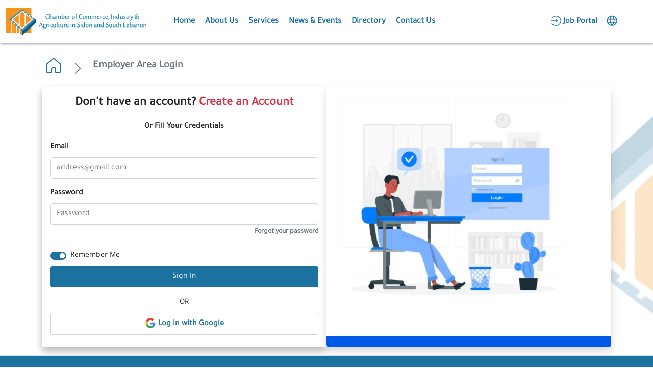

--- FILE ---
content_type: text/html; charset=utf-8
request_url: http://www.ccias.org.lb/login?type=Employer%20Area
body_size: 85633
content:
<!DOCTYPE html>
<html lang="en">
    <head>
        <meta charset="UTF-8">
        <meta http-equiv="X-UA-Compatible" content="IE=edge">
        <meta name="viewport"  content="width=device-width, initial-scale=1.0,user-scalable=no">


<meta property="og:type" content="article" />
<meta property="og:title" content="CCIAS - Login" />
<meta property="og:description" content="" />
<meta property="og:image" content="http://www.ccias.org.lb/upload/cp__preferences/cp__preferences_company_logo/1/cp__preferences_1_1737186044.07573868b398ff7e3b84f22ceb2b5c1e08b.png" />
<meta property="og:url" content="http://www.ccias.org.lb//login?type=Employer%20Area" />
<meta property="og:site_name" content="CCIAS" />
<meta name="twitter:title" content="CCIAS - Login">
<meta name="twitter:description" content="">
<meta name="twitter:image" content="http://www.ccias.org.lb/upload/cp__preferences/cp__preferences_company_logo/1/cp__preferences_1_1737186044.07573868b398ff7e3b84f22ceb2b5c1e08b.png">
<meta name="twitter:site" content="CCIAS">
<meta name="twitter:creator" content="CCIAS">
<meta name="description" content="">
<meta property="og:image" content="http://www.ccias.org.lb/upload/cp__preferences/cp__preferences_company_logo/1/cp__preferences_1_1737186044.07573868b398ff7e3b84f22ceb2b5c1e08b.png" />   
<meta name=”robots” content="index, follow">
<title>CCIAS - Login</title>

        <style>
            :root {
                --primary_color: #1b71a0;
                --add_btn_color: rgba(73, 141, 179, 1);
                --primary_color_light: rgba(51, 51, 51, 1);
                --primary_color_dark: rgba(230, 230, 230, 1);
                --secondary_color: #f4931c;
            }
        </style>        


        <link rel="icon" type="image/png" href="http://www.ccias.org.lb/upload/cp__preferences/cp__preferences_company_logo/1/cp__preferences_1_1737186044.07573868b398ff7e3b84f22ceb2b5c1e08b.png">
        <link rel="stylesheet" href="http://www.ccias.org.lb/cp_template/css/bootstrap_ltr.css">
        <link rel="stylesheet" href="http://www.ccias.org.lb/cp/ms/cp_template/css/select2.min.css">
        <link rel="stylesheet" href="http://www.ccias.org.lb/cp/ms/cp_template/css/select2-bootstrap-5-theme.min.css">
        <link rel="stylesheet" href="http://www.ccias.org.lb/cp_template/css/nav.css?v=1753333356">
        <link rel="stylesheet" href="http://www.ccias.org.lb/cp_template/css/ltr.css">
        <link rel="stylesheet" href="http://www.ccias.org.lb/cp_template/css/aos.css">
        <link rel="stylesheet" href="http://www.ccias.org.lb/cp_template/css/ripple.css">
        <link rel="stylesheet" href="http://www.ccias.org.lb/cp/ms/cp_template/css/country_input.css">
        <link rel="stylesheet" href="http://www.ccias.org.lb/cp_template/css/footer.css">
        <link rel="stylesheet" href="http://www.ccias.org.lb/cp_template/css/main.css?v=1753333356"/>
        <link rel="stylesheet" href="http://www.ccias.org.lb/cp_template/css/splide.min.css">
    <script>
        var full_site_url = "http:\/\/www.ccias.org.lb\/";
        var full_api_url = "http:\/\/www.ccias.org.lb\/cp_api\/";
        var full_css_url = "http:\/\/www.ccias.org.lb\/cp_template\/css\/";
        var full_js_url = "http:\/\/www.ccias.org.lb\/cp_template\/js\/";
        var full_images_url = "http:\/\/www.ccias.org.lb\/cp_template\/images\/";
        var full_template_url = "http:\/\/www.ccias.org.lb\/cp_template\/";
        var full_components_url = "http:\/\/www.ccias.org.lb\/cp_template\/components\/";
        var lang = "en";
        var dirc = "ltr";
        var page = [];
        var preferences = {"cp__preferences_id":"1","cp__permission_id":"5","cp__preferences_company_name_en":"CCIAS","cp__preferences_company_name_ar":"\u063a\u0631\u0641\u0629 \u0627\u0644\u062a\u062c\u0627\u0631\u0629 \u0648\u0627\u0644\u0635\u0646\u0627\u0639\u0629 \u0648\u0627\u0644\u0632\u0631\u0627\u0639\u0629 \u0641\u064a \u0635\u064a\u062f\u0627 \u0648\u0627\u0644\u062c\u0646\u0648\u0628","cp__preferences_primary_color":"#1b71a0","cp__preferences_secondary_color":"#f4931c","cp__preferences_add_btn_color":"#1b71a0","cp__preferences_modify_btn_color":"#f4931c","cp__preferences_delete_btn_color":"#ff0000","cp__preferences_view_btn_color":"#4473cd","cp__preferences_register_option":"ap_confirmation","cp__preferences_allow_sign_up":"0","cp__preferences_company_email":"Chamber@ccias.org.lb","cp__preferences_company_phone":"+961-7-720123","cp__preferences_company_address":"Saida , Lebanon, Boulevard Maarouf Saad","cp__preferences_sms_uid":"0","cp__preferences_sms_username":"","cp__preferences_sms_password":"","cp__preferences_sms_sender":"","cp__preferences_sms_message":"","cp__preferences_sms_is_enabled":"0","cp__preferences_sms_url":"","cp__preferences_map_default_lat":"33.5498199","cp__preferences_map_default_lng":"35.3685646","cp__preferences_map_default_zoom":"12","cp__preferences_map_key":"AIzaSyDTMWOOTzy9sFHJxWm2mXOxuHvAQdSJzng","cp__preferences_maximum_image_size":"2","cp__preferences_company_facebook":"https:\/\/www.facebook.com\/chambersaida\/","cp__preferences_company_instagram":"https:\/\/www.instagram.com\/chamber.saida","cp__preferences_company_twitter":"ccias_twitter.com","cp__preferences_recent_job_limit":"3","cp__preferences_recent_news_limit":"3","cp__preferences_pagination_per_page":"10","cp__preferences_import_template_file":"cp__preferences\/2024-06\/cp__preferences_import_template_file_1.xls","cp__preferences_background_image":"http:\/\/www.ccias.org.lb\/upload\/cp__preferences\/cp__preferences_background_image\/1\/cp__preferences_1_1737186044.07512ee6dc5ee8bf904ee772193bbb62c061.jpg","cp__preferences_company_logo":"http:\/\/www.ccias.org.lb\/upload\/cp__preferences\/cp__preferences_company_logo\/1\/cp__preferences_1_1737186044.07573868b398ff7e3b84f22ceb2b5c1e08b.png","options":[],"cp__preferences_footer_logo":"http:\/\/www.ccias.org.lb\/upload\/cp__preferences\/cp__preferences_footer_logo\/1\/cp__preferences_1_1737186044.0744c459ea552c59da20433932bdc78e98b2.png","cp__preferences_services_bg_image":"http:\/\/www.ccias.org.lb\/upload\/cp__preferences\/cp__preferences_services_bg_image\/1\/cp__preferences_1_1737186044.0745802325b205f24ba858fc3b0b14331f57.jpg","cp__preferences_candidate_login_bg_image":"http:\/\/www.ccias.org.lb\/upload\/cp__preferences\/cp__preferences_candidate_login_bg_image\/1\/cp__preferences_1_1737186044.0745181ee294a0ec1e7fa866830b3c8e200d.jpg","cp__preferences_office_login_bg_image":"http:\/\/www.ccias.org.lb\/upload\/cp__preferences\/cp__preferences_office_login_bg_image\/1\/cp__preferences_1_1737186044.0745dd5d13cb5e59b8eb1d844d488695894e.png","cp__preferences_admin_login_bg_image":"http:\/\/www.ccias.org.lb\/upload\/cp__preferences\/cp__preferences_admin_login_bg_image\/1\/cp__preferences_1_1737186044.0746f980de8ef6b90232ff9cc1a406788c5a.png","cp__preferences_arabic_logo":"http:\/\/www.ccias.org.lb\/upload\/cp__preferences\/cp__preferences_arabic_logo\/1\/cp__preferences_1_1737186044.0746c1f9ce92eae457dbf7c84e9a682bcf13.png"};
        var member = "";

        function df($key) {
            var messages = {"df_confirm_account":"Confirmation of Account","df_unauthenticated":"Not Registered","df_add":"Addition","df_method_not_allowed":"Not Allowed","df_company_name_en":"Company Name","df_remember_me":"Remember Me","df_sent":"Sent","df_email_sent_message":"Your email has been sent, we will contact you soon","df_error":"Error","df_failed":"Operation Failed","df_from":"From","df_to":"To","df_incorrect_email_pswd":"Username or password is incorrect","df_send_confirm_email_to":"Send confirmation email to","cp_no_results_found":"No Results","cp_prev":"Previous","cp_next":"Next","cp_search":"Search","cp__modify":"Modify","cp__add":"Add","cp_length_menu":"Menu Length","cp_display":"Display","cp__delete":"Deleted","cp__confirm_delete":"Confirm Deletion","df_date_of_birth":"Date of Birth","df_phone":"Phone","df_home":"Home","df_reset_password":"Reset Password","df_enter_email":"Please enter your email so we can help you reset your password","df_email":"Email","df_signin":"Sign In","df_about_us":"About Us","df_password":"Password","df_signup":"Create an Account","cp_to":"To","df_required":"Required","df_change_pass":"Change Password","df_profile_update":"Account Updated","df_logged_success":"Logged in successfully","df_have_account":"Do you have an account?","df_dashboard":"Profile","df_logout":"Logout","df_confirm_email":"Confirm your email address","df_confirm_message":"You have received this email because you registered an account on our platform. If you did not request this action, you can safely ignore this email.","df_your_confirmation_code":"Your confirmation code is","df_check_code":"Check Code","df_enter_code":"Enter Code","df_resend_code":"Resend Code","df_reenter_password":"Reset Password","df_assign_pass":"Create a new password to sign in","df_new_pass":"New Password","df_code":"Enter Code","df_enter_new_password":"Enter New Password","df_added":"Added successfully","df_code_wrong":"Incorrect Code","df_account_active":"Account activated","df_name":"Name","df_results":"Search Results","df_enter_your_email":"Enter your email","df_inserted":"Saved","df_reassign_password":"Reset Password","df_enter_pass":"Enter New Password","df_password_required":"Password must contain at least 8 characters, one number, one uppercase, and one lowercase letter","df_email_placeholder":"address@gmail.com","df_email_required":"Invalid Email","df_login":"Login","df_register":"Register","df_forgot_password":"Forgot Password","df_phone_required":"Only numbers are allowed","df_profile":"Profile","df_update":"Update","df_deleted":"Deleted","df_confirm_delete":"Confirm Deletion","df_yes":"Yes","df_no":"No","df_delete":"Deleted","df_image":"Image","df_updated":"Updated","df_no_data":"No data found","df_search_again":"Search Again","df_your_reset_password_code":"Use the following code to change your password","df_save":"Save","cp_of":"Of Total","df_you_can_add_here":"You Can Add Here","df_powered_by_opentech":"Powered by Opentech Company","df_search":"Search","df_first_name_en":"First Name","df_last_name_en":"Last Name","df_category":"Category","df_current_place":"Current Place","df_created_date":"Created Date","df_create_job":"Create Job","df_first_name":"First Name","df_last_name":"Last Name","df_dont_have_account":"Don't have an account?","df_or_fill_your_credentials":"Or Fill Your Credentials","df_forgotpassword":"Forget your password","df_sign_in":"Sign In","df_add_new":"Add new","df_candidates":"Candidates","df_industry":"Industry","df_gender":"Preferred Gender","df_male":"Male","df_female":"Female","df_last_candidates":"Last Candidates","df_candidate":"Candidate","df_rank":"Rank","df_key":"Key","df_nationality":"Nationality","df_location":"Location","df_age":"Age","df_years":"years","df_no_results":"No results","df_number":"Phone Number","df_city":"City","df_marital":"Marital Status","df_salary":"Salary","df_position":"Requested Position","df_note":"Note","df_house":"House","df_family":"Family","df_transportation":"Transportation","df_insert":"Insert","df_no_added_candidate_till_now":"No Added Candidate Till Now","df_add_candidate":"Add Candidate","df_job_info":"Job Information","df_available_nb":"Nb of Employee","df_exp_years":"Experience Years","df_exp_from":"From","df_exp_to":"to","df_age_min":"Minimum Age","df_age_max":"Maximum Age","df_job_description":"Job Description","df_name_ar":"Name in Arabic","df_name_en":"Name in English","df_change_password":"Change Password","df_experience":"Experience","df_education":"Education","df_skills":"Skills","df_languages":"Languages","df_office_info":"Employer Info","df_office_name":"Company Name","df_sector":"Sector","df_private":"Private","df_governmental":"Governmental","df_office_update":"Employer Updated","df_pdf_only":"PDF Only","df_manager_super_visor":"ex: manager - supervisor...","cp_upload_file":"Upload File","df_company_name":"Company Name","df_is_present":"Present","df_start_date":"Start Date","df_end_date":"End Date","df_description":"Description","df_upload_ccias":"Upload CV","df_education_type":"Education Type","df_university_name":"University","df_major":"Major","df_degree":"Degree","df_lang":"Language","df_level":"Level","df_skill":"Skill","df_done":"Done","df_max_age":"Maximum Age","df_experience_years":"Experience Years","df_salary_expectations":"Salary Expectations","df_hello":"Hello","df_we_are_happy_to_see_you":"We are happy to see you","df_my_profile":"My Profile","df_personal_info":"Personal Info","df_success":"Success","df_modified":"Modified","df_member_required":"Member Required","df_are_you":"Are You?","df_office":"Employer","df_if_you_have_account":"If You have account","df_login_in":"Log in","df_register_now":"Register now","df_password_confirm":"Confirm Password","df_agree":"Agree","df_terms_and_conditions":"to all terms and conditions","createaccount":"Create Account","df_password_confirm_required":"Confirm Password Required","df_email_exists":"Email Exists","df_enter_code_mail":"Enter Email Code Sent to","df_confirm":"Confirm","df_member_updated_successfully":"Updated Successfully","df_add_job":"Add Job","df_jobs":"Jobs","df_last_jobs":"Available jobs","df_office_phone":"Company Phone","df_employment_type":"Job Type","df_duration":"Duration","df_job":"Employer","df_office_email":"Company Email","df_date_from_cant_be_greater_than_current":"Date Chosen is Greater than Current Date","df_date_to_must_be_greater_than_date_from":"Date to must be greater than date from","df_start_date_must_be_less_than_current_date":"Start Date must be less than Current date","df_uploaded_successfully":"Uploaded Successfully","df_place":"Place","df_company":"Company","df_refresh":"Refresh","df_new_password":"New Password","df_check_email_confirmation":"Check email confirmation","df_back":"Back","df_sub_category_name_ar":"Sub Category Name in Arabic","df_sub_category_name_en":"Sub Category Name in English","df_accepted_extentions":"Accepted Extensions","df_max_image_size":"File size exceeds 2MB limit","df_action":"Action","df_at":"at","df_in":"in","df_login_with_gmail":"Log in with Google","df_or":"OR","df_email_not_exists":"Email Not Exists","df_member_registered_successfully":"Registered Successfully","df_member_logged_successfully":"Logged in Successfully","df_google_register_first":"!Google Register First","df_login_with_facebook":"Log in with Facebook","df_register_with_gmail":"Register with Google","df_delete_image":"Delete Image","df_recent_jobs":"Recent Jobs Submitted By Our Companies's Community","df_copy_right":"\u00a9  2024 Chamber Of Commerce Industry And Agriculture, All Rights Reserved.","df_follow_us":"Follow Us","df_services":"Our Services","df_contact_us":"Contact Us","df_about_text":"The Chamber of Commerce, Industry and Agriculture of Sidon and South Lebanon is a non-profit private organization working for the public benefit.","df_candidate_area":"Candidate Area","df_office_area":"Employer Area","df_job_portal":"Job Portal","df_committees":"Our Committees","df_not_available":"NA","df_lang_skills":"Language skills","df_ccias_job_qoute":"Discover a world of possibilities on our Job Portal, where job seekers find their dream careers and employers connect with top talent to fuel growth and innovation.","df_more_info":"More Information:","df_view_all":"View All","df_member_request":"Member Request","df_company_name_ar":"Company Name in Arabic","df_company_type":"Company Type","df_type":"Company Type","df_new_membership":"New Membership","df_limited_liability":"limited liability","df_partnership":"Partnership","df_joint_stock":"Joint Stock","df_branch_offices":"Branch Offices","df_holding":"Holding Company","df_offshore":"Offshore","df_commercial":"Commercial","df_company_info":"Company Information","df_company_subject":"Company Subject","df_company_period":"Company Period","df_company_money":"Company Money","df_market_registration":"Market Registration","df_company_registeration_number":"Registration number","df_company_registeration_date":"Registration Date","df_company_place":"Company Place","df_company_established_date":"Established Date","df_company_employee_nb":"Employee Nb","df_company_head_quarters":"Company Head Quarters","df_company_city":"City","df_company_street":"Street","df_company_building":"Building","df_company_floor":"Floor","df_company_phone_num":"Phone Number","df_company_cell":"Mobile","df_company_pobox":"Pobox","df_company_fax":"Fax","df_ownership":"Ownership","df_company_email":"Email","df_owned":"Owned","df_rented":"Rented","df_company_branch":"Branch","df_company_partners":"Partners","df_partners_nb":"Partner Nb","df_partner_name":"Partner Name","df_id_ticket":"Ticket Id","df_record_num":"Record nb","df_residence":"Residence Name","df_foreign_residence":"Foreign Residence","df_foreign_residence_number":"Foreign Residence Nb","df_passport":"Passport","df_passport_number":"Passport Nb","df_passport_date":"Passport Date","df_passport_period":"Period","df_work_permission":"Work Permission","df_work_number":"Work nb","df_work_date":"Work Date","df_work_period":"Work Period","df_names_and_signatures":"Names & Signatures","df_company_commissioners_num":"Commissioners Nb","df_commissioner_name":"Commissioners Name","df_attribute":"Attribute","df_company_business":"Company Business","df_company_business_num":"Business Nb","df_company_trading":"Company Trading","df_company_manufacture":"Company Manufacture","df_business":"Business","df_represented_companies":"Represented Companies","df_company_num":"Company Nb","df_town":"Town","df_industry_type":"Industry Type","df_company_identifier":"Company Identifier","df_bank_num":"Bank Nb","df_bank":"Bank Name","df_address":"Address","df_company_business_records":"Company Business Records","df_daily_record_number":"Daily Record Nb","df_inventory_record_number":"Inventory Record Nb","df_registration_place":"Registration Place","df_registeration_date":"Registration Date","df_signer":"Signer","df_date":"Date","df_send_request":"Send Request","df_partner_additional_info":"Partner Additional Info","df_msg_text":"Message","df_message_text_area":"Message Area","df_send":"Send","df_news":"News","df_more":"Read More","df_summary":"Summary","df_recent_job":"Available Jobs","df_dear_visitors":"Dear Esteemed Members and Visitors,","df_with_regards":"With Warm Regards,","df_president_name":"Mohamad Saleh President","df_board_of_directors":"Board of Directors","df_welcome_to_ccias":"Welcome To CCIAS","df_magazine":"CCIAS E-Magazine","df_market_info":"Market Info","df_ongoing_projects":"Ongoing Projects","df_past_projects":"Previous Projects","df_event_hosting":"Event Hosting","df_statistics":"Statistics & Research","df_laboratories":"Laboratories","df_entrepreneurship_development":"Entrepreneurship Development","df_southbic":"Southbic","df_agriculture":"Agriculture","df_business_opportunities":"Business Opportunities","df_barcode_services":"Barcode Services","df_member_request_application":"Member Request Application","df_error_occur":"Error Occur","df_currency":"Currency","cp_showing_page":"Cp Showing Page","df_job_added_successfully":"Job Added Successfully","df_job_updated_successfully":"Job Updated Successfully","df_cancel":"Cancel","df_offices":"Offices","Add":"Add","Modify":"Modify","df_exists":"Exists","df_laboratoriess":"Laboratoriess","df_speciality_field":"Speciality Field","df_all":"All","df_employer":"Employer","df_remotely":"Remotely","df_location_type":"Location Type","df_print":"Print","df_add_to_favorite":"Add To Favorite","df_added_to_favorite_successfully":"Added To Favorite Successfully","df_favorite_exists":"Favorite Exists","df_job_removed_from_favorites_successfully":"Job Removed From Favorites Successfully","df_how_to_apply":"How To Apply","df_apply_by_email_or_by_phone":"Ex: You Can Apply By Email Or By Phone...","df_social":"Social","df_social_link":"Social Link","df_social_type":"Social Type","df_cant_be_empty":"Cant Be Empty","df_socials":"Socials","df_hobby":"Hobby","df_total_employers":"Total Employers","df_total_jobs":"Total Jobs","df_total_candidates":"Total Candidates","df_":"","df_display_cv":"Display Cv","df_hide_cv":"Hide Cv","df_status_changed":"Status Changed","df_hide_your_cv_from_employers":"Hide Your Cv From Employers","df_show_your_cv_to_employers":"Show Your Cv To Employers","df_experience_0_1":"Experience 0 1","df_experience_2_5":"Experience 2 5","df_experience_6_10":"Experience 6 10","df_experience_10_plus":"Experience 10 Plus","df_max_age_cannot_be_smaller_than_min_age":"Max Age Cannot Be Smaller Than Min Age","df_old_password":"Old Password","df_unpublish_cv":"Unpublish Cv","df_country":"Country","df_employer_phone":"Employer Phone","df_employer_email":"Employer Email","df_employer_name":"Employer Name","df_recent_candidates":"Recent Candidates","df_candidate_description":"Candidate Description","df_candidate_name":"Candidate Name","df_requested_position":"Requested Position","df_requested_salary":"Requested Salary","df_genders":"Gender","df_detailed_info":"Detailed Info","df_candidate_info":"Candidate Info","df_candidate_phone":"Candidate Phone","df_candidate_email":"Candidate Email","df_birthdate":"Birthdate","df_publish_job":"Publish Job","df_show_your_job_to_candidates":"Show Your Job To Candidates","dfagriculture":"Dfagriculture","new_message":"New Message","df_message":"Message","df_hide_your_job_from_candidates":"Hide Your Job From Candidates","df_unpublish_job":"Unpublish Job","df_number_of_viewrs":"Number Of Viewers","df_homefff":"Homefff","df_feedback":"Feedback","df_search_here":"Search Here","df_search_for_a_job":"Search For A Job","ccias_candidate_last_name":"Ccias Candidate Last Name","df_job_type":"Job Type","df_saved_jobs":"Saved Jobs","Deleted":"Deleted","df_directory":"Directory","df_companies":"Last 100 Registered Companies","df_search_by_company_name":"Search By Company Name","df_search_by_company_type":"Search By Type:limited, joint ...","df_date_should_not_be_smaller_than_minimum_age":"Date should not be smaller than minimum age","df_candidates_number":"Candidates Number","df_member_number":"Member Number","df_judicature":"Districts","df_bill_address":"Bill Address","df_commercial_registry_nb":"Commercial Registry Nb","df_commercial_registry_date":"Commercial Registry Date","df_membership_date":"Membership Date","df_establish_date":"Establish Date","df_works_in":"Works In","df_not_available_phone":"Not Available Phone","df_still_present":"Still Present","df_filtered_companies":"Filtered Companies","df_invitation_to_tender":"Invitation To Tender","df_tenders":"Tenders","df_work_type":"Work Type","df_last_registered_companines":"Last 100 Registered Companies","df_membership_guide":"Membership Guide","df_member_no":"Member #","df_business_opportuity":"Business Opportuity","df_activity":"Activity","df_mobile":"Mobile","df_posted_date":"Posted Date","df_contact":"Contact","df_website":"Website","Invalid Email":"Invalid Email","df_download_file":"Download File","df_official_news":"Official News","df_search_by_category":"Search By Category","df_request_for_modification":"Request For Modification","df_total_registered_companies":"Total Registered Companies","df_click_to_view_details":"Click To View Details","df_last_paid_date":"Last Paid Date","df_fax":"Fax","df_fairs":"Fairs","df_view_more":"View More","df_organizers":"Organizers","df_remarks":"Remarks","df_url":"Url","df_job_title":"Job Title","df_documents_required_for_new_membership_in_chamber":"Documents Required For New Membership In Chamber","df_business_oppurtuinities":"Business Oppurtuinities","df_filter_by_activity":"Filter By Activity","df_filter_by_country":"Filter By Country","df_chamber_saida":"Chamber Saida","df_usefull_links":"Usefull Links","df_read_more":"Read More","df_upcoming_events":"Upcoming Events","df_statistics_and_research":"Statistics And Research","df_product":"Product","df_filter_by_sector":"Filter By Sector","df_hs_code":"Hs Code","df_year":"Year","df_total":"Total","df_works_in_def":"Works in (in arabic)","df_required_documents":"Required Documents","df_email_not_found":"Email Not Found","df_please_complete_your_profile":"Please Complete Your Profile","df_exp_to_must_be_bigger_than_exp_from":"Exp To Must Be Bigger Than Exp From","df_latest_news":"Latest News","df_past_events":"Past Events","df_other_publications":"Other Publications","df_market_place":"Market Place","df_platform":"Platform","df_registration_manual_pdf":"Registration Manual Pdf","df_manual":"Manual","df_projects":"Projects","df_template":"Template","df_excel_file":"Excel File","df_import_excel":"Import Excel","df_statistics_research_links":"Statistics Research Links","df_how_to_use_platform":"How To Use Platform","df_required_documents_for_membership":"Required Documents For Membership","df_downloadable_files":"Downloadable Files","df_product_or_hs_number":"Product Or HS Code","df_certificate_of_origin":"Certificate Of Origin","df_exists2":"Exists2","df_no_added_jobs_till_now":"No Added Jobs Till Now","df_cv":"Cv","df_job_position":"Job Position","df_download_cv":"Download Cv","df_salary_to":"Salary To","df_both":"Both","df_salary_range":"Salary","df_invalid_fields":"Invalid Fields","df_countries":"Countries","df_date_to":"Date To","df_must_be_greater_than_date_from":"Must Be Greater Than Date From","df_forgot_password_message":"Forgot Password Message","df_code_sent":"Code Sent","df_forget_password_hint":"Forget Password Hint","df_password_changed":"Password Changed"};
            return messages[$key] != undefined ? messages[$key] : $key;
        }

        function pref(key) {
            return preferences[key] != undefined ? preferences[key] : key;
        }
    </script>
        <script src="http://www.ccias.org.lb/cp_template/js/jquery.js"></script>
        <script src="http://www.ccias.org.lb/cp_template/js/select2.min.js"></script>
        <script src="http://www.ccias.org.lb/cp_template/js/numericInput.min.js"></script>
        <script src="http://www.ccias.org.lb/cp_template/js/main.js?v=1753333356"></script>
        <script src="http://www.ccias.org.lb/cp_template/js/bootstrap.js"></script>
        <script src="http://www.ccias.org.lb/cp_template/js/iconify.js"></script>
        <script src="http://www.ccias.org.lb/cp/ms/cp_template/js/data_form.js?v=1753333356"></script>
        <script src="http://www.ccias.org.lb/cp_template/js/data_form_rules.js?v=1753333356"></script>
        <script src="http://www.ccias.org.lb/cp_template/js/aos.js"></script>
        <script src="http://www.ccias.org.lb/cp_template/js/ripple.js"></script>
        <script src="http://www.ccias.org.lb/cp/ms/cp_template/js/country_input.js"></script>
        <script src="http://www.ccias.org.lb/cp_template/js/jquery.numeric.min.js"></script>
        <script src="http://www.ccias.org.lb/cp/ms/cp_template/js/main.js?v=1753333356"></script>
        <script src="http://www.ccias.org.lb/cp_template/js/splide.min.js"></script>
        <script src="http://www.ccias.org.lb/cp_template/js/htmx.min.js"></script>

<link rel="stylesheet" href="http://www.ccias.org.lb/cp_template/css/main.css?v=1753333356"/>
<link rel="stylesheet" href="http://www.ccias.org.lb/cp_template/css/ltr.css"/>
<script src="http://www.ccias.org.lb/cp_template/js/main.js?v=1753333356"></script>
<link rel="stylesheet" href="http://www.ccias.org.lb/cp_template/css/breadcrumb.css">
<script src="http://www.ccias.org.lb/cp_template/js/numericInput.min.js"></script>
<script src="http://www.ccias.org.lb/cp_template/js/data_wire.js"></script>
<link href='http://www.ccias.org.lb/cp/ms/cp_template/css/datepicker.css?v=18' rel='stylesheet'>
<link href='http://www.ccias.org.lb/cp/ms/cp_template/css/bootstrap-clockpicker.min.css?v=18' rel='stylesheet'>
<script src='http://www.ccias.org.lb/cp/ms/cp_template/js/datepicker.js?v=18'></script>
<script src='http://www.ccias.org.lb/cp/ms/cp_template/js/bootstrap-clockpicker.min.js?v=18'></script>
    </head>
    <body dir="ltr">

<style>
    .lang_class svg {
        color: var(--primary_color) !important;
        width: 30px !important;
        height: 25px !important;
    }

    .lang_class .other_lang_badge {
        color: white !important;
        font-size: 20px !important;
    }
    .dropdown-toggle::after,
    .dropup .dropdown-toggle::after {
        display: none !important;
    }

    .hover_menu:hover {
        transition: all .5s;
    }


    .drop_down_parent:hover .dropdown-sub1 {
        opacity: 1 !important;
        pointer-events: auto;
        transform: translateY(0px);
    }

    .arrow {
        transition: all 0.3s;
    }

    .drop_down_parent:hover .arrow {
        transform: rotateZ(360deg);
    }

    .dropdown-sub1 {
        opacity: 0;
        pointer-events: none;
        transform: translateY(20px);
        transition: all 0.3s;
    }

    .hover-underline {
        position: relative;
    }

    .hover-underline::before {
        content: "";
        height: 1px;
        width: 1px;
        background-color: black;
        position: absolute;
        bottom: 0;
        opacity: 0;
        left: 0;
        right: 0;
        transition: all 0.3s;
    }

    .hover-underline:hover::before {
        width: 100%;
        opacity: 1;
    }

    .line{
        height: 1px;
        width: 1px;
        opacity: 0;
        background-color: var(--secondary_color);
        transition: all 0.3s;
    }

    .my_sub:hover>.line {
        opacity: 1;
        width: 100%;
        color: var(--secondary_color) !important;
    }

    .sub_three:hover{
        color: var(--secondary_color) !important;
    }

    nav{
        position: sticky;
        top: 0;
        box-shadow: 1px 1px 5px rgba(0, 0, 0, 0.4);
    }

    .nav-item a{
        font-size: 17px !important;
    }

    .nav-item:hover{
        background-color: var(--primary_color) !important;
        border-radius: 12px;
    }

    .nav-item:hover a span{
        color: var(--secondary_color) !important;
    }
    .nav-item:hover .arrow{
        color: var(--secondary_color) !important;
    }

    @media screen and (max-width:1000px){
        nav .container{
            max-width: 1000px !important;
            height:auto !important;
        }
    }

    @media screen and (max-width:700px){
        nav img{
            width: 300px !important
        }
        .login_link{
            margin-left: 1px !important;
            margin-right: 1px !important;
            margin-top: 5px !important;
            margin-bottom: 5px !important;
        }
        .navbar-collapse{
            background-color: white !important;
            box-shadow: 1px 1px 5px rgba(0, 0, 0, 0.4);
            border-radius: 5px;
            padding: 5px !important;
        }
        .sub_close{
            display: flex;
            justify-content: flex-end;
            margin: 1px;
        }
        .dropdown_content_sub3{
            left: 0 !important;
            position: relative !important;
        }

        nav .container{
            max-width: 1500px !important;
            height:85px !important;
        }

        /*        .closed{
                    opacity: 0 !important;
                    pointer-events: auto;
                    transform: translateY(0px);
                }*/
    }

    nav .container{
        max-width: 1500px !important;
        height:85px !important;
    }

    .logout_nav:hover{
        background-color: var(--primary_color) !important;
        border-radius: 12px;
    }


    .icon_svg_nav:lang(ar){
        transform: rotateZ(180deg) !important;
    }

    .icon_svg_nav:lang(en){
        transform: rotateZ(0deg) !important;
    }

    nav img{
        width: 300px !important;
    }

    .iconify {
        font-size: 24px;
    }
    .nav_text{
        font-family: 'Tajawal_ar', 'Tajawal_en' !important;
        font-weight: bold !important;
    }

    .nav-link{
        padding: 4px !important;
    }

    .nav-item a {
        font-weight: bold;
    }
    .dropdown-item:focus, .dropdown-item:hover {
        width: auto;
    }

    li h5{
        font-weight: bold !important;
    }
</style>

<nav class="w-100  position-sticky mx-auto navbar navbar-expand-xl navbar-light bg-white position-sticky z-999 p-0">
    <div class="container" style="max-width: 1500px;">
        <a class="navbar-brand" href="http://www.ccias.org.lb/home">
            <img src="http://www.ccias.org.lb/upload/cp__preferences/cp__preferences_company_logo/1/cp__preferences_1_1737186044.07573868b398ff7e3b84f22ceb2b5c1e08b.png" style="
                 width:400px;
                 max-width: 500px;
                 object-fit: fill;
                 margin-bottom: -4px;
                 margin-top: -5px;">
        </a>

        <button class="navbar-toggler" type="button" data-bs-toggle="collapse" data-bs-target="#navbarSupportedContent" aria-controls="navbarSupportedContent" aria-expanded="false" aria-label="Toggle navigation">
            <span class="navbar-toggler-icon"></span>
        </button>
        <div class="collapse navbar-collapse" id="navbarSupportedContent">
            <ul class="navbar-nav me-auto">
                                    
                    <li class="nav-item  ">
                        <div class="nav-link nav-level1 active position-relative dropdown drop_down_parent">
                                                            <a class="nav-link dropdown-toggle no-wrap text-theme " role="button" style="text-decoration: none;" href="http://www.ccias.org.lb/home">
                                    <span class="arrow iconify me-1" data-icon="material-symbols:home-outline"></span>
                                    <span class="no-wrap nav_text">Home</span>
                                </a>
                                                    </div>
                    </li>
                                    
                    <li class="nav-item  ">
                        <div class="nav-link nav-level1 active position-relative dropdown drop_down_parent">
                                                            <a class="nav-link dropdown-toggle no-wrap text-theme" role="button" style="text-decoration: none;">
                                    <span class="arrow iconify me-1" data-icon="mdi:about-circle-outline"></span>
                                    <span class="no-wrap nav_text">About Us</span>
                                </a>
                                <div class="dropdown-content">
                                    
                                                                                    <a class="dropdown-item ms-1 me-1 my_sub" href="http://www.ccias.org.lb/welcome_ccias">
                                                <span class="iconify me-2" data-icon=""></span>
                                                Welcome to CCIAS                                                <div class="line"></div>
                                            </a>
                                        
                                    
                                                                                    <a class="dropdown-item ms-1 me-1 my_sub" href="http://www.ccias.org.lb/president_message">
                                                <span class="iconify me-2" data-icon=""></span>
                                                Message from the President                                                <div class="line"></div>
                                            </a>
                                        
                                    
                                                                                    <a class="dropdown-item ms-1 me-1 my_sub" href="http://www.ccias.org.lb/board_of_directors">
                                                <span class="iconify me-2" data-icon=""></span>
                                                Board Of Directors                                                <div class="line"></div>
                                            </a>
                                        
                                                                    </div>
                                                    </div>
                    </li>
                                    
                    <li class="nav-item  ">
                        <div class="nav-link nav-level1 active position-relative dropdown drop_down_parent">
                                                            <a class="nav-link dropdown-toggle no-wrap text-theme" role="button" style="text-decoration: none;">
                                    <span class="arrow iconify me-1" data-icon="fluent-mdl2:c-r-m-services"></span>
                                    <span class="no-wrap nav_text">Services</span>
                                </a>
                                <div class="dropdown-content">
                                    
                                                                                    <span class="dropdown position-relative dropdown-item ms-1 me-1  my_sub">
                                                <div class="d-flex justify-content-between align-items-center">
                                                    <div class="fw-bold">
                                                        <span class="iconify me-2" data-icon=""></span>
                                                        Membership                                                    </div>
                                                    <div class="icon_svg_nav">
                                                        <svg xmlns="http://www.w3.org/2000/svg" width="1em" height="1em" viewBox="0 0 24 24"><path fill="black" d="M5.536 21.886a1.004 1.004 0 0 0 1.033-.064l13-9a1 1 0 0 0 0-1.644l-13-9A.998.998 0 0 0 5 3v18a1 1 0 0 0 .536.886M7 4.909L17.243 12L7 19.091z"/></svg>
                                                    </div>
                                                </div>

                                                <div class="line"></div>
                                                <div class="dropdown-content start-100 top-0 dropdown_content_sub3">
                                                                                                            <a class="text-black" href="https://ccias.click-round.com/membership" target='_blank' >
                                                            <div class="fw-bold dropdown-item ms-1 me-1  pointer dropdown my_sub sub_three">
                                                                <span class="iconify me-2" data-icon=""></span>Request for Membership                                                                <div class="line"></div>
                                                            </div>
                                                        </a>
                                                                                                            <a class="text-black" href="http://www.ccias.org.lb/certificate_origin"  >
                                                            <div class="fw-bold dropdown-item ms-1 me-1  pointer dropdown my_sub sub_three">
                                                                <span class="iconify me-2" data-icon=""></span>Certificate of Origin                                                                <div class="line"></div>
                                                            </div>
                                                        </a>
                                                                                                            <a class="text-black" href="http://www.ccias.org.lb/membership/membership_guide"  >
                                                            <div class="fw-bold dropdown-item ms-1 me-1  pointer dropdown my_sub sub_three">
                                                                <span class="iconify me-2" data-icon=""></span>Membership Guide                                                                <div class="line"></div>
                                                            </div>
                                                        </a>
                                                                                                    </div>
                                            </span>
                                        
                                    
                                                                                    <a class="dropdown-item ms-1 me-1 my_sub" href="http://www.ccias.org.lb/statistics_research">
                                                <span class="iconify me-2" data-icon=""></span>
                                                Statistics & Research                                                <div class="line"></div>
                                            </a>
                                        
                                    
                                                                                    <a class="dropdown-item ms-1 me-1 my_sub" href="http://www.ccias.org.lb/business_opportunities">
                                                <span class="iconify me-2" data-icon=""></span>
                                                Business Opportunities                                                <div class="line"></div>
                                            </a>
                                        
                                    
                                                                                    <a class="dropdown-item ms-1 me-1 my_sub" href="http://www.ccias.org.lb/event_hosting">
                                                <span class="iconify me-2" data-icon=""></span>
                                                Event Hosting                                                <div class="line"></div>
                                            </a>
                                        
                                    
                                                                                    <a class="dropdown-item ms-1 me-1 my_sub" href="http://www.ccias.org.lb/laboratory">
                                                <span class="iconify me-2" data-icon=""></span>
                                                Laboratories                                                <div class="line"></div>
                                            </a>
                                        
                                    
                                                                                    <a class="dropdown-item ms-1 me-1 my_sub" href="http://www.ccias.org.lb/southbic">
                                                <span class="iconify me-2" data-icon=""></span>
                                                Southbic                                                <div class="line"></div>
                                            </a>
                                        
                                    
                                                                                    <span class="dropdown position-relative dropdown-item ms-1 me-1  my_sub">
                                                <div class="d-flex justify-content-between align-items-center">
                                                    <div class="fw-bold">
                                                        <span class="iconify me-2" data-icon=""></span>
                                                        Agriculture                                                    </div>
                                                    <div class="icon_svg_nav">
                                                        <svg xmlns="http://www.w3.org/2000/svg" width="1em" height="1em" viewBox="0 0 24 24"><path fill="black" d="M5.536 21.886a1.004 1.004 0 0 0 1.033-.064l13-9a1 1 0 0 0 0-1.644l-13-9A.998.998 0 0 0 5 3v18a1 1 0 0 0 .536.886M7 4.909L17.243 12L7 19.091z"/></svg>
                                                    </div>
                                                </div>

                                                <div class="line"></div>
                                                <div class="dropdown-content start-100 top-0 dropdown_content_sub3">
                                                                                                            <a class="text-black" href="http://www.ccias.org.lb/agriculture"  >
                                                            <div class="fw-bold dropdown-item ms-1 me-1  pointer dropdown my_sub sub_three">
                                                                <span class="iconify me-2" data-icon=""></span>Market Information                                                                <div class="line"></div>
                                                            </div>
                                                        </a>
                                                                                                            <a class="text-black" href="http://www.ccias.org.lb/agriculture"  >
                                                            <div class="fw-bold dropdown-item ms-1 me-1  pointer dropdown my_sub sub_three">
                                                                <span class="iconify me-2" data-icon=""></span>Reports & Studies                                                                <div class="line"></div>
                                                            </div>
                                                        </a>
                                                                                                    </div>
                                            </span>
                                        
                                    
                                                                                    <a class="dropdown-item ms-1 me-1 my_sub" href="http://www.ccias.org.lb/tenders">
                                                <span class="iconify me-2" data-icon=""></span>
                                                Invitation to tender                                                <div class="line"></div>
                                            </a>
                                        
                                                                    </div>
                                                    </div>
                    </li>
                                    
                    <li class="nav-item  ">
                        <div class="nav-link nav-level1 active position-relative dropdown drop_down_parent">
                                                            <a class="nav-link dropdown-toggle no-wrap text-theme" role="button" style="text-decoration: none;">
                                    <span class="arrow iconify me-1" data-icon="ri:news-line"></span>
                                    <span class="no-wrap nav_text">News & Events</span>
                                </a>
                                <div class="dropdown-content">
                                    
                                                                                    <span class="dropdown position-relative dropdown-item ms-1 me-1  my_sub">
                                                <div class="d-flex justify-content-between align-items-center">
                                                    <div class="fw-bold">
                                                        <span class="iconify me-2" data-icon=""></span>
                                                        News                                                    </div>
                                                    <div class="icon_svg_nav">
                                                        <svg xmlns="http://www.w3.org/2000/svg" width="1em" height="1em" viewBox="0 0 24 24"><path fill="black" d="M5.536 21.886a1.004 1.004 0 0 0 1.033-.064l13-9a1 1 0 0 0 0-1.644l-13-9A.998.998 0 0 0 5 3v18a1 1 0 0 0 .536.886M7 4.909L17.243 12L7 19.091z"/></svg>
                                                    </div>
                                                </div>

                                                <div class="line"></div>
                                                <div class="dropdown-content start-100 top-0 dropdown_content_sub3">
                                                                                                            <a class="text-black" href="http://www.ccias.org.lb/news/1"  >
                                                            <div class="fw-bold dropdown-item ms-1 me-1  pointer dropdown my_sub sub_three">
                                                                <span class="iconify me-2" data-icon=""></span>Meetings                                                                <div class="line"></div>
                                                            </div>
                                                        </a>
                                                                                                            <a class="text-black" href="http://www.ccias.org.lb/news/2"  >
                                                            <div class="fw-bold dropdown-item ms-1 me-1  pointer dropdown my_sub sub_three">
                                                                <span class="iconify me-2" data-icon=""></span>Workshops                                                                <div class="line"></div>
                                                            </div>
                                                        </a>
                                                                                                            <a class="text-black" href="http://www.ccias.org.lb/news/3"  >
                                                            <div class="fw-bold dropdown-item ms-1 me-1  pointer dropdown my_sub sub_three">
                                                                <span class="iconify me-2" data-icon=""></span>Trainings                                                                <div class="line"></div>
                                                            </div>
                                                        </a>
                                                                                                            <a class="text-black" href="http://www.ccias.org.lb/official_news"  >
                                                            <div class="fw-bold dropdown-item ms-1 me-1  pointer dropdown my_sub sub_three">
                                                                <span class="iconify me-2" data-icon=""></span>Official News                                                                <div class="line"></div>
                                                            </div>
                                                        </a>
                                                                                                    </div>
                                            </span>
                                        
                                    
                                                                                    <span class="dropdown position-relative dropdown-item ms-1 me-1  my_sub">
                                                <div class="d-flex justify-content-between align-items-center">
                                                    <div class="fw-bold">
                                                        <span class="iconify me-2" data-icon=""></span>
                                                        Events                                                    </div>
                                                    <div class="icon_svg_nav">
                                                        <svg xmlns="http://www.w3.org/2000/svg" width="1em" height="1em" viewBox="0 0 24 24"><path fill="black" d="M5.536 21.886a1.004 1.004 0 0 0 1.033-.064l13-9a1 1 0 0 0 0-1.644l-13-9A.998.998 0 0 0 5 3v18a1 1 0 0 0 .536.886M7 4.909L17.243 12L7 19.091z"/></svg>
                                                    </div>
                                                </div>

                                                <div class="line"></div>
                                                <div class="dropdown-content start-100 top-0 dropdown_content_sub3">
                                                                                                            <a class="text-black" href="http://www.ccias.org.lb/fairs/5"  >
                                                            <div class="fw-bold dropdown-item ms-1 me-1  pointer dropdown my_sub sub_three">
                                                                <span class="iconify me-2" data-icon=""></span>Upcoming Events                                                                <div class="line"></div>
                                                            </div>
                                                        </a>
                                                                                                            <a class="text-black" href="http://www.ccias.org.lb/fairs/4"  >
                                                            <div class="fw-bold dropdown-item ms-1 me-1  pointer dropdown my_sub sub_three">
                                                                <span class="iconify me-2" data-icon=""></span>Past Events                                                                <div class="line"></div>
                                                            </div>
                                                        </a>
                                                                                                    </div>
                                            </span>
                                        
                                    
                                                                                    <span class="dropdown position-relative dropdown-item ms-1 me-1  my_sub">
                                                <div class="d-flex justify-content-between align-items-center">
                                                    <div class="fw-bold">
                                                        <span class="iconify me-2" data-icon=""></span>
                                                        Projects                                                    </div>
                                                    <div class="icon_svg_nav">
                                                        <svg xmlns="http://www.w3.org/2000/svg" width="1em" height="1em" viewBox="0 0 24 24"><path fill="black" d="M5.536 21.886a1.004 1.004 0 0 0 1.033-.064l13-9a1 1 0 0 0 0-1.644l-13-9A.998.998 0 0 0 5 3v18a1 1 0 0 0 .536.886M7 4.909L17.243 12L7 19.091z"/></svg>
                                                    </div>
                                                </div>

                                                <div class="line"></div>
                                                <div class="dropdown-content start-100 top-0 dropdown_content_sub3">
                                                                                                            <a class="text-black" href="http://www.ccias.org.lb/projects/10"  >
                                                            <div class="fw-bold dropdown-item ms-1 me-1  pointer dropdown my_sub sub_three">
                                                                <span class="iconify me-2" data-icon=""></span>On going                                                                <div class="line"></div>
                                                            </div>
                                                        </a>
                                                                                                            <a class="text-black" href="http://www.ccias.org.lb/projects/11"  >
                                                            <div class="fw-bold dropdown-item ms-1 me-1  pointer dropdown my_sub sub_three">
                                                                <span class="iconify me-2" data-icon=""></span>Past                                                                <div class="line"></div>
                                                            </div>
                                                        </a>
                                                                                                            <a class="text-black" href="http://www.ccias.org.lb/market_place"  >
                                                            <div class="fw-bold dropdown-item ms-1 me-1  pointer dropdown my_sub sub_three">
                                                                <span class="iconify me-2" data-icon=""></span>Market Place                                                                <div class="line"></div>
                                                            </div>
                                                        </a>
                                                                                                    </div>
                                            </span>
                                        
                                    
                                                                                    <span class="dropdown position-relative dropdown-item ms-1 me-1  my_sub">
                                                <div class="d-flex justify-content-between align-items-center">
                                                    <div class="fw-bold">
                                                        <span class="iconify me-2" data-icon=""></span>
                                                        Publications                                                    </div>
                                                    <div class="icon_svg_nav">
                                                        <svg xmlns="http://www.w3.org/2000/svg" width="1em" height="1em" viewBox="0 0 24 24"><path fill="black" d="M5.536 21.886a1.004 1.004 0 0 0 1.033-.064l13-9a1 1 0 0 0 0-1.644l-13-9A.998.998 0 0 0 5 3v18a1 1 0 0 0 .536.886M7 4.909L17.243 12L7 19.091z"/></svg>
                                                    </div>
                                                </div>

                                                <div class="line"></div>
                                                <div class="dropdown-content start-100 top-0 dropdown_content_sub3">
                                                                                                            <a class="text-black" href="http://www.ccias.org.lb/magazine"  >
                                                            <div class="fw-bold dropdown-item ms-1 me-1  pointer dropdown my_sub sub_three">
                                                                <span class="iconify me-2" data-icon=""></span>CCIAS                                                                <div class="line"></div>
                                                            </div>
                                                        </a>
                                                                                                            <a class="text-black" href="http://www.ccias.org.lb/other_publication"  >
                                                            <div class="fw-bold dropdown-item ms-1 me-1  pointer dropdown my_sub sub_three">
                                                                <span class="iconify me-2" data-icon=""></span>Other                                                                <div class="line"></div>
                                                            </div>
                                                        </a>
                                                                                                    </div>
                                            </span>
                                        
                                                                    </div>
                                                    </div>
                    </li>
                                    
                    <li class="nav-item  ">
                        <div class="nav-link nav-level1 active position-relative dropdown drop_down_parent">
                                                            <a class="nav-link dropdown-toggle no-wrap text-theme " role="button" style="text-decoration: none;" href="http://www.ccias.org.lb/directory">
                                    <span class="arrow iconify me-1" data-icon="clarity:directory-line"></span>
                                    <span class="no-wrap nav_text">Directory</span>
                                </a>
                                                    </div>
                    </li>
                                    
                    <li class="nav-item  ">
                        <div class="nav-link nav-level1 active position-relative dropdown drop_down_parent">
                                                            <a class="nav-link dropdown-toggle no-wrap text-theme " role="button" style="text-decoration: none;" href="http://www.ccias.org.lb/contact">
                                    <span class="arrow iconify me-1" data-icon="material-symbols:contact-phone-outline"></span>
                                    <span class="no-wrap nav_text">Contact Us</span>
                                </a>
                                                    </div>
                    </li>
                            </ul>

            <div class="dropdown">
                
                    <div class=" login_link ms-5 rounded-3 text-theme text-nowrap" type="button">
                        <svg xmlns="http://www.w3.org/2000/svg" width="20" height="20" viewBox="0 0 20 20">
                            <path fill="currentColor" d="M9.76 0C15.417 0 20 4.477 20 10S15.416 20 9.76 20c-3.191 0-6.142-1.437-8.07-3.846a.644.644 0 0 1 .115-.918a.68.68 0 0 1 .94.113a8.96 8.96 0 0 0 7.016 3.343c4.915 0 8.9-3.892 8.9-8.692c0-4.8-3.985-8.692-8.9-8.692a8.961 8.961 0 0 0-6.944 3.255a.68.68 0 0 1-.942.101a.644.644 0 0 1-.103-.92C3.703 1.394 6.615 0 9.761 0m.545 6.862l2.707 2.707c.262.262.267.68.011.936L10.38 13.15a.662.662 0 0 1-.937-.011a.662.662 0 0 1-.01-.937l1.547-1.548l-10.31.001A.662.662 0 0 1 0 10c0-.361.3-.654.67-.654h10.268L9.38 7.787a.662.662 0 0 1-.01-.937a.662.662 0 0 1 .935.011" />
                        </svg>
                        <b>Job Portal</b>
                    </div>


                    <div class="dropdown-content">
                                                    <a class="dropdown position-relative dropdown-item ms-1 me-1  my_sub" href="http://www.ccias.org.lb/login?type=Candidate Area" data-toggle="modal">
                                <div class="d-flex justify-content-between align-items-center">
                                    <div class="fw-bold">

                                        <svg xmlns="http://www.w3.org/2000/svg" width="1.2em" height="1.2em" viewBox="0 0 16 16"><path fill="currentColor" d="M8 8a3 3 0 1 0 0-6a3 3 0 0 0 0 6m2-3a2 2 0 1 1-4 0a2 2 0 0 1 4 0m4 8c0 1-1 1-1 1H3s-1 0-1-1s1-4 6-4s6 3 6 4ms-1 me-1-.004c-.001-.246-.154-.986-.832-1.664C11.516 10.68 10.289 10 8 10s-3.516.68-4.168 1.332c-.678.678-.83 1.418-.832 1.664z"/></svg>                                        Candidate Area                                    </div>
                                </div>
                                <div class="line"></div>
                            </a>
                                                    <a class="dropdown position-relative dropdown-item ms-1 me-1  my_sub" href="http://www.ccias.org.lb/login?type=Employer Area" data-toggle="modal">
                                <div class="d-flex justify-content-between align-items-center">
                                    <div class="fw-bold">

                                        <svg xmlns="http://www.w3.org/2000/svg" width="1em" height="1em" viewBox="0 0 16 16"><g fill="currentColor"><path d="M4 2.5a.5.5 0 0 1 .5-.5h1a.5.5 0 0 1 .5.5v1a.5.5 0 0 1-.5.5h-1a.5.5 0 0 1-.5-.5zm3 0a.5.5 0 0 1 .5-.5h1a.5.5 0 0 1 .5.5v1a.5.5 0 0 1-.5.5h-1a.5.5 0 0 1-.5-.5zm3.5-.5a.5.5 0 0 0-.5.5v1a.5.5 0 0 0 .5.5h1a.5.5 0 0 0 .5-.5v-1a.5.5 0 0 0-.5-.5zM4 5.5a.5.5 0 0 1 .5-.5h1a.5.5 0 0 1 .5.5v1a.5.5 0 0 1-.5.5h-1a.5.5 0 0 1-.5-.5zM7.5 5a.5.5 0 0 0-.5.5v1a.5.5 0 0 0 .5.5h1a.5.5 0 0 0 .5-.5v-1a.5.5 0 0 0-.5-.5zm2.5.5a.5.5 0 0 1 .5-.5h1a.5.5 0 0 1 .5.5v1a.5.5 0 0 1-.5.5h-1a.5.5 0 0 1-.5-.5zM4.5 8a.5.5 0 0 0-.5.5v1a.5.5 0 0 0 .5.5h1a.5.5 0 0 0 .5-.5v-1a.5.5 0 0 0-.5-.5zm2.5.5a.5.5 0 0 1 .5-.5h1a.5.5 0 0 1 .5.5v1a.5.5 0 0 1-.5.5h-1a.5.5 0 0 1-.5-.5zm3.5-.5a.5.5 0 0 0-.5.5v1a.5.5 0 0 0 .5.5h1a.5.5 0 0 0 .5-.5v-1a.5.5 0 0 0-.5-.5z"/><path d="M2 1a1 1 0 0 1 1-1h10a1 1 0 0 1 1 1v14a1 1 0 0 1-1 1H3a1 1 0 0 1-1-1zm11 0H3v14h3v-2.5a.5.5 0 0 1 .5-.5h3a.5.5 0 0 1 .5.5V15h3z"/></g></svg>                                        Employer Area                                    </div>
                                </div>
                                <div class="line"></div>
                            </a>
                                            </div>

                    <div style="top:71px;" class="hide overlay position-fixed  bottom-0 end-0 start-0">
                    </div>

                            </div>
            
                <!--change language-->
                <div class="navbar-brand lang_class">
                    <div class="dropdown b-dropdown btn-group shadow-0 m-0">
            <div role="button" class="btn change_lang rounded position-relative" onclick="change_lang('ar');">
            <svg  class="header-icon text-muted" xmlns="http://www.w3.org/2000/svg" width="20" height="20" viewBox="0 0 16 16"><path fill="currentColor" fill-rule="evenodd" d="M8.5 1a6.5 6.5 0 1 1 0 13a6.5 6.5 0 0 1 0-13zm4.894 4a5.527 5.527 0 0 0-3.053-2.676c.444.84.765 1.74.953 2.676h2.1zm.582 2.995A5.11 5.11 0 0 0 14 7.5a5.464 5.464 0 0 0-.213-1.5h-2.342c.032.331.055.664.055 1a10.114 10.114 0 0 1-.206 2h2.493c.095-.329.158-.665.19-1.005zm-3.535 0l.006-.051A9.04 9.04 0 0 0 10.5 7a8.994 8.994 0 0 0-.076-1H6.576A8.82 8.82 0 0 0 6.5 7a8.98 8.98 0 0 0 .233 2h3.534c.077-.332.135-.667.174-1.005zM10.249 5a8.974 8.974 0 0 0-1.255-2.97C8.83 2.016 8.666 2 8.5 2a3.62 3.62 0 0 0-.312.015l-.182.015L8 2.04A8.97 8.97 0 0 0 6.751 5h3.498zM5.706 5a9.959 9.959 0 0 1 .966-2.681A5.527 5.527 0 0 0 3.606 5h2.1zM3.213 6A5.48 5.48 0 0 0 3 7.5A5.48 5.48 0 0 0 3.213 9h2.493A10.016 10.016 0 0 1 5.5 7c0-.336.023-.669.055-1H3.213zm2.754 4h-2.36a5.515 5.515 0 0 0 3.819 2.893A10.023 10.023 0 0 1 5.967 10zM8.5 12.644A8.942 8.942 0 0 0 9.978 10H7.022A8.943 8.943 0 0 0 8.5 12.644zM11.033 10a10.024 10.024 0 0 1-1.459 2.893A5.517 5.517 0 0 0 13.393 10h-2.36z" clip-rule="evenodd"/></svg>
            <span class="other_lang_badge">
                AR            </span>
        </div>
    
</div> 
<script>
    function change_lang(new_lang) {
        event.preventDefault();
        var searchParams = new URLSearchParams(window.location.search);
        searchParams.set("lang", new_lang);
        window.location.search = searchParams.toString();
    }
</script>

                </div>
                    </div>
    </div>
</nav>

<div id="ccias_img_scroll" class="d-none d-md-flex" style="position: fixed;top: 30%;z-index: -1;right: 0px;opacity: 0.25;transform: rotate(180deg)">
    <img style="width:200px !important;" src="http://www.ccias.org.lb/cp_template/images/ccias_scroll.png" loading="lazy" alt="ccias_scroll_img">
</div>

<div id="scroll_to_top" onclick="scroll_to_top()" class="hover-border-bottom bg-theme-secondary rounded shadow-lg position-fixed bottom-0 end-0 me-3 mb-3 p-2 pointer hide border z-99">
    <span class="iconify me-1 fs-1 text-white " data-icon="material-symbols:keyboard-arrow-up"></span>
</div>

<script>
    $('.login_link').click(function () {
        $('.login_form').show();
        $('.overlay').show();

    });
    $('.overlay').click(function () {
        $('.login_form').hide();
        $('.overlay').hide();

    });

</script><style>
    .icon_svg_login:lang(ar){
        transform: rotateZ(0deg);
    }

    .icon_svg_login:lang(en){
        transform: rotateZ(180deg);
    }

    .background-img-div {
        background-size: contain;
        background-repeat: no-repeat;
        background-color: #0059e7 !important;
    }
</style>
<div class="container mb-3 mt-3">
    <div class="row mb-2">
        <ul class="breadcrumb d-flex justify-content-start align-items-start my-3 mt-1">
            <div class="d-flex bg-white rounded">
                <a href="http://www.ccias.org.lb/home">
                    <li class=" text-theme m-2" >
                        <svg xmlns="http://www.w3.org/2000/svg" width="30" height="30" viewBox="0 0 15 15"><path fill="currentColor" d="m7.5.5l.325-.38a.5.5 0 0 0-.65 0zm-7 6l-.325-.38L0 6.27v.23zm5 8v.5a.5.5 0 0 0 .5-.5zm4 0H9a.5.5 0 0 0 .5.5zm5-8h.5v-.23l-.175-.15zM1.5 15h4v-1h-4zm13.325-8.88l-7-6l-.65.76l7 6zm-7.65-6l-7 6l.65.76l7-6zM6 14.5v-3H5v3zm3-3v3h1v-3zm.5 3.5h4v-1h-4zm5.5-1.5v-7h-1v7zm-15-7v7h1v-7zM7.5 10A1.5 1.5 0 0 1 9 11.5h1A2.5 2.5 0 0 0 7.5 9zm0-1A2.5 2.5 0 0 0 5 11.5h1A1.5 1.5 0 0 1 7.5 10zm6 6a1.5 1.5 0 0 0 1.5-1.5h-1a.5.5 0 0 1-.5.5zm-12-1a.5.5 0 0 1-.5-.5H0A1.5 1.5 0 0 0 1.5 15z"/></svg>
                    </li>
                </a>
                <li class="m-2 icon_svg_login" style="font-size: 20px;">
                    <svg xmlns="http://www.w3.org/2000/svg" class="text-secondary" width="30" height="30" viewBox="0 0 1024 1024"><path fill="currentColor" d="M609.408 149.376L277.76 489.6a32 32 0 0 0 0 44.672l331.648 340.352a29.12 29.12 0 0 0 41.728 0a30.592 30.592 0 0 0 0-42.752L339.264 511.936l311.872-319.872a30.592 30.592 0 0 0 0-42.688a29.12 29.12 0 0 0-41.728 0"/></svg>
                </li>
                <li class=" m-2 pt-1 text-secondary">
                    <h5>
                        Employer Area Login                    </h5>
                </li>
            </div>
        </ul>
    </div>
    <div class="row">
        <div class="col-12 col-md-6 p-0 rounded shadow">
            <form id="form" class="rounded shadow bg-white p-3" method="post" action="http://www.ccias.org.lb/cp/ms/cp_api/member_api.php?action=login" data-form="on_login_done" data-form-toast="true">
                <input type='hidden' name='csrf' value='5ccd5b143150889139766c76N6989'/>                 
            <div style='position:absolute;z-index:-1;opacity:0'>
                <label for='name'></label>
                <input type='text' name='name' id='name' tabindex='-1' autocomplete='off'/>
            </div>
                             <p class="text-center fw-bold fs-4">
                    Don't have an account?                    <a class="text-danger" href="http://www.ccias.org.lb/register"> Create an Account </a>
                </p>
                <p class="text-center fw-bold ">Or Fill Your Credentials</p>
                <div data-form-message class="alert"></div>
                <input type="hidden" name="login_redirect_url" value="http://www.ccias.org.lb/redirection"/>
                <div class="form-group mb-3 email_required">
                    <label for="cp__member_email" class="form-label">Email </label>
                    <input type="email" data-type="email" class="form-control form-control-lg" data-type-message="Required" id="cp__member_email" name="cp__member_email"  placeholder="address@gmail.com">
                </div>
                <div class="form-group mb-3">
                    <label for="cp__member_password" class="form-label">Password</label>
                    <div class="position-relative">
                        <input type="password" data-password data-type="text" data-type-message="Required" class="form-control form-control-lg" id="cp__member_password" name="cp__member_password" placeholder="Password"> 
                            <span onclick="show_password('cp__member_password')" class="pointer position-absolute end-0 top-0 mt-2 fs-2 text-secondary me-1 iconify" data-icon="majesticons:eye-line"></span>
                    </div>
                    <div  class="form-text d-flex justify-content-end fw-bold text-theme"><a href="http://www.ccias.org.lb/forgot_password" onclick="on_forgot_password()" class="text-secondary">Forget your password</a></div>

                </div>

                <div class="form-check form-switch me-auto mt-4">
                    <input name="remember_me" class="form-check-input" type="checkbox" role="switch" checked >
                        <label class="form-check-label">Remember Me</label>
                </div>

                <div class="form-group">
                    <button type="submit" class="hover-bg-theme btn bg-theme text-white rpl center-row p-2 w-100 ">
                        <span data-form-hide> Sign In</span>
                        <span data-form-loader class="iconify fs-3" data-icon="svg-spinners:3-dots-scale"></span>
                    </button>
                </div>

                <div class="row" style="display: flex; align-items: center;padding-top: 10px;">
                    <div class="col-4" style="flex-grow: 1; border-top: 1px solid #000;width:45%;"></div>
                    <div class="col-4" style="text-align: center;width:10%;">OR</div>
                    <div class="col-4" style="flex-grow: 1; border-top: 1px solid #000;width:45%;"></div>
                </div>

                <div class="form-group">
    <button id="signInGoogle" type="button" style="border: 1px solid #ced4da;" class="hover-bg-theme btn bg-white text-theme rpl center-row p-2 w-100">
        <span data-form-hide>
            <svg aria-hidden="true" class="native svg-icon iconGoogle" width="22" height="22" viewBox="0 0 18 18"><path fill="#4285F4" d="M16.51 8H8.98v3h4.3c-.18 1-.74 1.48-1.6 2.04v2.01h2.6a7.8 7.8 0 0 0 2.38-5.88c0-.57-.05-.66-.15-1.18Z"></path><path fill="#34A853" d="M8.98 17c2.16 0 3.97-.72 5.3-1.94l-2.6-2a4.8 4.8 0 0 1-7.18-2.54H1.83v2.07A8 8 0 0 0 8.98 17Z"></path><path fill="#FBBC05" d="M4.5 10.52a4.8 4.8 0 0 1 0-3.04V5.41H1.83a8 8 0 0 0 0 7.18l2.67-2.07Z"></path><path fill="#EA4335" d="M8.98 4.18c1.17 0 2.23.4 3.06 1.2l2.3-2.3A8 8 0 0 0 1.83 5.4L4.5 7.49a4.77 4.77 0 0 1 4.48-3.3Z"></path></svg>
            <b>Log in with Google</b>
        </span>
        <span data-form-loader class="iconify fs-3" data-icon="svg-spinners:3-dots-scale"></span>
    </button>
</div>

<script type="module">
    import { initializeApp } from "https://www.gstatic.com/firebasejs/10.8.0/firebase-app.js";
    // https://firebase.google.com/docs/web/setup#available-libraries
    import { getAuth, GoogleAuthProvider, signInWithPopup } from "https://www.gstatic.com/firebasejs/10.8.0/firebase-auth.js";

    // my web app's Firebase configuration
    const firebaseConfig = {
        apiKey: "AIzaSyAtt9-ZrrqK9a99EN9P-6iBD8LP-hPyZZU",
        authDomain: "cciaslogin.firebaseapp.com",
        projectId: "cciaslogin",
        storageBucket: "cciaslogin.appspot.com",
        messagingSenderId: "16361136289",
        appId: "1:16361136289:web:18db3f2a8cdff16f2cd0e0"
    };

    // Initialize Firebase
    const app = initializeApp(firebaseConfig);
    const auth = getAuth();
    const provider = new GoogleAuthProvider();

    $("#signInGoogle").click(function (e) {
        e.preventDefault();
        signInWithPopup(auth, provider)
                .then((result) => {
                    const credential = GoogleAuthProvider.credentialFromResult(result);
                    const token = credential.idToken;
                    if (token == "") {
                        alert("Signin with Google failed, refersh the page and try again :(");
                        return;
                    }
                    var $loader = $("#loader");
                    $loader.show();
                    $.ajax({
                        type: "post",
                        url: `http://www.ccias.org.lb/api/v1/google?action=<?= login`,
                        data: {
                            login_with_google_token: token,
                            register_with_google_token: token,
                            member_type: `unknown`,
                            candidate_register_with_google_name: result.user.displayName,
                            csrf: "5ccd5b143150889139766c76N6989"                        },
                        success: function (response) {
                            response = JSON.parse(response);
                            cp_toast({
                                type: response.status == "success" ? "success" : "error",
                                message: response.message
                            });
                            if (response.status == "success") {
                                location.href = 'http://www.ccias.org.lb/dashboard/profile';
                                return;
                            } else if (("login" == "login") && (response.status != "success")) {
                                location.href = 'http://www.ccias.org.lb/register';
                                return;
                            }

                            $loader.hide();
                        },
                        error: function (response) {
                            response = JSON.parse(response);
                            $loader.hide();
                            cp_toast({
                                type: "error",
                                message: response.message
                            });
                        }
                    });
                }).catch((error) => {
//                alert(`${error.code}: ${error.message}`);
        });
    });
</script>

            </form>
        </div>

        <div  class="d-none d-md-flex position-relative col-12 col-md-6 p-0 shadow rounded-3 background-img-div p-2 align-items-center justify-content-center" 
              style="background-image: url(http://www.ccias.org.lb/upload/cp__preferences/cp__preferences_office_login_bg_image/1/cp__preferences_1_1737186044.0745dd5d13cb5e59b8eb1d844d488695894e.png);"
              >
        </div>
    </div>
</div>


<script>

    function on_login_done(response) {
        if (response["status"] == "success") {
            sessionStorage.setItem("message", response["message"]);
        }
    }

    function on_forgot_password() {
        //console.log(response);
        var cp__member_email = $('#cp__member_email').val();
        sessionStorage.setItem("member_email", cp__member_email);

    }

    $(document).ready(function () {
        var cp__member_email = sessionStorage.getItem("member_email");
        $('#cp__member_email').val(cp__member_email);
        sessionStorage.removeItem("member_email");
    });
</script>



<style>
    .iconify {
        font-size: 24px;
    }
    body{
        display:flex;
        flex-direction: column;
        min-height: 100vh;
    }
    footer{
        margin-top: auto;
    }

    /*for footer h5 design*/
    .footer_header{
        text-transform: uppercase !important;
        font-weight: 600 !important;
        margin-bottom: 30px !important;
        border-bottom: 1px solid var(--secondary_color);
        position: relative;
        padding-bottom: 8px;
        margin-bottom: 25px !important;
        line-height: 1.2;
        border-bottom: 1px solid var(--secondary_color);
        padding-bottom: 8px;
        position: relative;
    }
    .footer_header::after {
        content: "";
        display: block;
        width: 50%;
        height: 1px;
        background: linear-gradient(to right, var(--secondary_color) 0%, transparent 100%);
        position: absolute;
        bottom: 0;
        left: 0;
    }

    a:hover {
        color: var(--secondary_color) !important;
    }
</style>


<footer class="bg-theme pt-3  border-top mt-auto" >
    <div class="container">
        <div class="row my-4">
            <div class="col-lg-3 col-md-6 mb-4 mb-md-0">
                <div class="shadow-1-strong d-flex align-items-center justify-content-center mb-4 mx-auto">
                    <img src="http://www.ccias.org.lb/upload/cp__preferences/cp__preferences_footer_logo/1/cp__preferences_1_1737186044.0744c459ea552c59da20433932bdc78e98b2.png" style="width: 200px !important; height: 200px !important;"alt="' loading="lazy" />
                </div>
            </div>
            <div class="col-lg-3 col-md-6 mb-4 mb-md-0">
                <h5 class="fw-bold text-white text-uppercase mb-4 footer_header">
                    <span class="iconify fs-3" data-icon="material-symbols:info-outline"></span>
                    About Us                </h5>
                <p class="text-white" style="text-align: justify;">
                    The Chamber of Commerce, Industry and Agriculture of Sidon and South Lebanon is a non-profit private organization working for the public benefit.                </p>
            </div>

            <div class="col-lg-3 col-md-6 mb-4 mb-md-0">
                <h5 class="fw-bold text-white text-uppercase mb-4 footer_header">
                    <span class="iconify fs-3" data-icon="ic:outline-contact-phone"></span>
                    Contact Us                </h5>
                <ul class="list-unstyled">
                    <li>
                        <p class="text-white no-wrap">
                            <i class="mdi mdi-address-marker-outline pe-2" style="color: white;"></i>
                            Saida , Lebanon, Boulevard Maarouf Saad                        </p>
                    </li>
                    <li>
                        <p>
                            <i class="fas fa-phone pe-2" style="color: white;"></i>
                            <a class="text-white" href="tel:+961-7-720123">+961-7-720123</a>
                        </p>
                    </li>
                    <li>
                        <p>
                            <i class="fas fa-envelope pe-2 mb-0" style="color: white;"></i>
                            <a class="text-white" href="mailto:Chamber@ccias.org.lb">Chamber@ccias.org.lb</a>
                        </p>
                    </li>
                </ul>
            </div>

            <div class="col-lg-3 col-md-6 mb-4 mb-md-0">
                <h5 class="fw-bold text-white text-uppercase mb-4 footer_header">
                    <span class="iconify fs-3" data-icon="solar:chat-square-like-linear"></span>
                    Follow Us                </h5>
                <ul class="list-unstyled">
                    <!--                    <li>
                                            <p class="text-white">
                                                <a class="text-white px-2" href="" target="_blank">
                                                    <span class="iconify" data-icon="pajamas:twitter"></span>
                    ccias_twitter.com                                                </a>                            
                                            </p>
                                        </li>
                    -->
                    <li>
                        <p class="text-white">
                            <a class="text-white" style="padding-left: .5rem!important;" href="https://www.facebook.com/chambersaida/" target="_blank">
                                <span class="iconify " data-icon="teenyicons:facebook-outline"></span>
                            </a> 
                            Chamber Saida                        </p>
                    </li>
                    <li>
                        <p class="text-white">
                            <a class="text-white" style="padding-left: .5rem!important;" href="https://www.instagram.com/chamber.saida" target="_blank">
                                <span class="iconify " data-icon="mdi:instagram"></span>
                            </a> 
                            Chamber Saida                        </p>
                    </li>
                </ul>

                <h5 class="fw-bold text-white text-uppercase mt-4 footer_header">
                    <a class="text-white" style="padding-left: .5rem!important;" href="http://www.ccias.org.lb/usefull_links" target="_blank">
                        <span class="iconify fs-3" data-icon="ph:link"></span>
                        Usefull Links                    </a>
                </h5>
            </div>
        </div>
    </div>
    <div class="text-white text-center p-3" style="background-color: rgba(0, 0, 0, 0.2)">
        <div class="row justify-content-center">
            ©  2024 Chamber Of Commerce Industry And Agriculture, All Rights Reserved.        </div>
        <div class="row">
            <a class="text-white" href="https://opentech.me">Powered by Opentech Company</a>
        </div>
    </div>
</footer>


    </body>

</html>

--- FILE ---
content_type: text/css
request_url: http://www.ccias.org.lb/cp_template/css/nav.css?v=1753333356
body_size: 526
content:
.nav-item a{
    font-size: 16px !important;
    font-weight: bold;
}

.nav-link{
    padding: .2rem 1rem;
    display: flex;
    align-items: center;
}
nav .container,
nav li,
nav img{
    transition: all 0.5s
}

.nav_scroll img{
    width: 200px !important;
}

.nav_scroll .container{
    height: 50px !important
}

@media screen and (max-width:1000px){
    .navbar-brand{
        width:100px !important;
        position: relative !important;
    }
}

.nav-item {
    margin: 0px !important;
    padding: 0px !important;
}


--- FILE ---
content_type: text/css
request_url: http://www.ccias.org.lb/cp_template/css/ltr.css
body_size: 298
content:
.input-with-icon-left [data-invalid-message]{
    margin-right: 36px !important;
}
.phone_number_container  [data-invalid-message]{
    position: absolute;
}

.input-with-icon-left .select2-selection{
    padding-left: 45px !important;
}
.combo_clear{
    left: unset;
    right:50px !important;
}


--- FILE ---
content_type: text/css
request_url: http://www.ccias.org.lb/cp_template/css/ripple.css
body_size: 854
content:
.has-ripple {
    position: relative;
    overflow: hidden;
    -webkit-transform: translate3d(0,0,0);
    -o-transform: translate3d(0,0,0);
    transform: translate3d(0,0,0);
}
.ripple {
    display: block;
    position: absolute;
    pointer-events: none;
    border-radius: 50%;

    -webkit-transform: scale(0);
    -o-transform: scale(0);
    transform: scale(0);

    background: #fff;
    opacity: 1;
}
.ripple-animate {
    -webkit-animation: ripple;
    -o-animation: ripple;
    animation: ripple;
}
@-webkit-keyframes ripple {
    100% {
        opacity: 0;
        -webkit-transform: scale(2);
        transform: scale(2);
    }
}
@-o-keyframes ripple {
    100% {
        opacity: 0;
        -o-transform: scale(2);
        transform: scale(2);
    }
}
@keyframes ripple {
    100% {
        opacity: 0;
        transform: scale(2);
    }
}


--- FILE ---
content_type: text/css
request_url: http://www.ccias.org.lb/cp/ms/cp_template/css/country_input.css
body_size: 2647
content:
.phone_container{
    display: flex;
    position: relative;
    width: 100%;
    direction: ltr;

}

.country_code_space,
.country_code{
    min-width: 103px;
    width: 12%;
}
.country_code{
    position: absolute;
    z-index: 10;
    background-color: white;
    overflow-x: hidden;

}
.phone_number_container{
    width: 100%;

}
.phone_number_container input{
    border-top-left-radius: 0;
    border-bottom-left-radius: 0;
}
.niceCountryInputMenu {
    background: white !important;
    color: black !important;
    border: 1px solid #ced4da;
    cursor: pointer;
    display: flex;
    align-items: center;
    height: 38px;
    border-top-left-radius: 0.25rem;
    border-bottom-left-radius: 0.25rem;
    /*    border-right: none*/
}
.niceCountryInputMenuArrow{
    font-size: 0.8rem;
    display: none;
    position: absolute;
}
.niceCountryInputMenuDefaultText {
    width: 270px;
    display: inline-block;
    white-space: nowrap;
    overflow: hidden;
    text-overflow: ellipsis;
}
.niceCountryInputMenuDefaultText a{
    display: flex;
    align-items: center;
}
.niceCountryInputMenuDefaultText a:hover {
    text-decoration: none;
}
.niceCountryInputMenu a {
    color: black !important;
}
.niceCountryInputMenuDropdown {
    /*border-left: 1px solid #a8a8a8;*/
    height: 16px;
    width: 21px;
    float: right;
    line-height: 25px;
    text-align: center;
    position: relative;
    right: 0;
    color: black;
}
.niceCountryInputMenuDropdownContent {
    border: 1px solid #a8a8a8;
    border-top: 0;
    max-height: 200px;
    overflow-y: scroll;
    overflow-x: hidden;
}
.niceCountryInputMenuDropdownContent a {
    height: 25px;
    line-height: 25px;
    display: block;
    width: 100%;
    color: black !important;
    overflow: hidden;
    text-decoration: none;
    cursor: pointer;
    display: flex;
    align-items: center;

}
.niceCountryInputMenuDropdownContent a:hover {
    background-color: gray !important;
    color: white !important;
    text-decoration: none;
}
.niceCountryInputMenuFilter {
    border: 1px solid #a8a8a8;
    border-top: 0;
    border-bottom: 0;
}
.niceCountryInputMenuFilter input {
    width: 100%;
    width: calc(100% - 10px);
    margin: 5px;
    padding: 5px;
}
.niceCountryInputMenuCountryFlag {
    border: 1px solid #d3d3d3;
    width: 18px;
    height: 13px;
    margin-left: 5px;
    margin-right: 5px;
}
.niceCountryInputMenuCountryNoFlag {
    display: inline-block;
    border: 1px solid black;
    background: white;
    color: black;
    line-height: 15px;
    text-align: center;
    width: 22px;
    margin-left: 5px;
    margin-right: 5px;
    font-size: 13px;
}

--- FILE ---
content_type: text/css
request_url: http://www.ccias.org.lb/cp_template/css/footer.css
body_size: 381
content:
.social_icons{
    display: flex;
}
.social_icons .iconify{
    margin: 0 5px;
    border: 1px solid white;
    border-radius: 100%;
    width: 50px;
    height: 50px;
    padding: 10px;
    color: white;
    transition: all 0.5s;
}
.twitter:hover{
    background-color: #3b5998;
}
.instagram:hover{
    background-color: #3f729b;
}
.youtube:hover{
    background-color: #cd201f;
}

--- FILE ---
content_type: text/css
request_url: http://www.ccias.org.lb/cp_template/css/main.css?v=1753333356
body_size: 18290
content:
/*added by ruba to hide change lang icon in forget password*/
.member_card .change_lang{
    display : none;
}

/*addede by ruba for img border color*/
img.color-border{
    border: 3px solid var(--secondary_color) !important;
}

/* added by ruba for coloring tezt when hover*/
.hover-text-theme:hover{
    color: var(--secondary_color) !important;
}

/* added by ruba to color all borders */
.hover-border-theme-secondary:hover{
    border : 2px solid var(--secondary_color) !important;
}

/*added by ruba to fix logout menu */
.dropdown-menu[data-bs-popper]:lang(en){
    top: 100%;
    left: -138px;
    margin-top: .125r
}
.dropdown-menu[data-bs-popper]:lang(ar){
    top: 100%;
    right: -138px;
    margin-top: .125r
}

.sidebar{
    background-color: #ffffff !important;
}

.add_here{
    display: none !important;
}

.btn-24,
.btn-24 *,
.btn-24 :after,
.btn-24 :before,
.btn-24:after,
.btn-24:before {
    border: 0 solid;
    box-sizing: border-box;
}
.btn-24 {
    -webkit-tap-highlight-color: transparent;
    -webkit-appearance: button;
    background-color: var(--primary_color);
    background-image: none;
    color: #fff;
    cursor: pointer;
    font-family: ui-sans-serif, system-ui, -apple-system, BlinkMacSystemFont,
        Segoe UI, Roboto, Helvetica Neue, Arial, Noto Sans, sans-serif,
        Apple Color Emoji, Segoe UI Emoji, Segoe UI Symbol, Noto Color Emoji;
    font-size: 100%;
    font-weight: 900;
    line-height: 1.5;
    margin: 0;
    -webkit-mask-image: -webkit-radial-gradient(#000, #fff);
    padding: 0;
    text-transform: uppercase;
}
.btn-24:disabled {
    cursor: default;
}
.btn-24:-moz-focusring {
    outline: auto;
}
.btn-24 svg {
    display: block;
    vertical-align: middle;
}
.btn-24 [hidden] {
    display: none;
}
.btn-24 {
    --background: var(--primary_color);
    background: none;
    overflow: hidden;
    position: relative;
}
.btn-24 span {
    display: block;
    position: relative;
    transition: transform 0.2s ease;
}
.btn-24:after,
.btn-24:before {
    --tilt: 20px;
    background: #fff;
    -webkit-clip-path: polygon(0 0, 100% 0, 100% 50%, 100% 100%, 0 100%);
    clip-path: polygon(0 0, 100% 0, 100% 50%, 100% 100%, 0 100%);
    content: "";
    display: block;
    height: 100%;
    left: 0;
    position: absolute;
    top: 0;
    transition: -webkit-clip-path 0.2s ease;
    transition: clip-path 0.2s ease;
    transition: clip-path 0.2s ease, -webkit-clip-path 0.2s ease;
    width: 100%;
    z-index: -1;
}
.btn-24:after {
    --thickness: 5px;
    background: var(--background);
    height: calc(100% - var(--thickness) * 2);
    left: var(--thickness);
    top: var(--thickness);
    width: calc(100% - var(--thickness) * 2);
}
.btn-24:hover span {
    transform: translateX(-20px);
}
.btn-24:hover:after,
.btn-24:hover:before {
    -webkit-clip-path: polygon(
        0 0,
        calc(100% - var(--tilt)) 0,
        100% 50%,
        calc(100% - var(--tilt)) 100%,
        0 100%
        );
    clip-path: polygon(
        0 0,
        calc(100% - var(--tilt)) 0,
        100% 50%,
        calc(100% - var(--tilt)) 100%,
        0 100%
        );
}



#ccias_candidate_dob_container{
    flex-direction: column !important;
}

.icon-material-outline-account-circle::before {
    content: "\e907";
}

.date_calendar{
    position: relative !important;
}
.input-with-icon-left svg {
    position: absolute;
    top: 0;

    text-align: center;
    line-height: 48px;
    width: 37px;
    height: 42px;
    font-size: 15px;
    background-color: white;
    border: 1px solid #e0e0e0;
    box-sizing: border-box;
    display: block;
    border-radius: 0 4px 4px 0;
    padding:5px;
    z-index: 9;
    /*  bottom: 0;
      height: 100%;*/
}
.input-with-icon-right svg {
    position: absolute;
    top: 0;

    text-align: center;
    line-height: 48px;
    width: 37px;
    height: 42px;
    font-size: 15px;


    box-sizing: border-box;
    display: block;
    border-radius: 0 4px 4px 0;
    padding:5px;
    z-index: 9;
    /*  bottom: 0;
      height: 100%;*/
}



.button_icon {
    background-color: var(--primary-color)  !important;
    height: 80%;
    width: 20%;
}



.add .button_icon {
    color: white !important;
}
.custom_button {
    background-color: var(--primary_color) !important;

}
.add .button_title {
    background-color: var(--primary-color) !important;
    font-weight: bold;
}
.dataTable thead th {
    /*color: black !important;*/
    font-weight: 700;
}
.bold{
    font-weight: 700;
}

/* arabic */
@font-face {
    font-family: 'Tajawal_ar';
    font-style: normal;
    font-weight: 400;
    font-display: swap;
    src: url("../fonts/tajawal_ar.woff2") format('woff2');
    unicode-range: U+0600-06FF, U+0750-077F, U+0870-088E, U+0890-0891, U+0898-08E1, U+08E3-08FF, U+200C-200E, U+2010-2011, U+204F, U+2E41, U+FB50-FDFF, U+FE70-FE74, U+FE76-FEFC;
}

/* latin */
@font-face {
    font-family: 'Tajawal_en';
    font-style: normal;
    font-weight: 400;
    font-display: swap;
    src: url("../fonts/tajawal_en.woff2") format('woff2');
    unicode-range: U+0000-00FF, U+0131, U+0152-0153, U+02BB-02BC, U+02C6, U+02DA, U+02DC, U+0304, U+0308, U+0329, U+2000-206F, U+2074, U+20AC, U+2122, U+2191, U+2193, U+2212, U+2215, U+FEFF, U+FFFD;
}




.tajawal{
    font-family: 'Tajawal_ar';
}

* {
    font-family: 'Tajawal_ar','Tajawal_en' !important;
    box-sizing: border-box;
}

.bg-img {
    background-repeat: no-repeat;
    background-size: cover;
}
.layer-dark {
    background-color: rgba(0, 0, 0, 0.451);
}
.bg-grad-theme {
    background-image: linear-gradient(0deg, var(--primary_color) 10%, var(--secondary_color) 100%);
}
.theme-title,
.theme-title * {
    font-size: 40px;
    font-weight: bold;
}


html {
    scroll-behavior: smooth;
    scroll-padding-top: 4rem;
}

body {
    display: flex;
    flex-direction: column;
    min-height: 100vh;
    padding: 0;
    margin: 0;
    overflow-x: hidden;
}

::selection {
    background-color: var(--primary_color);
    color: white;
}


::-webkit-scrollbar {
    width: 7px;
}

::-webkit-scrollbar-track {
    background: #eee;
}

::-webkit-scrollbar-thumb {
    background: #222;
    border-radius: 100px
}

a {
    text-decoration: none;
}

.link {
    color: var(--primary_color);
}

.link:hover {
    text-decoration: underline;
}

.btn-white {
    background-color: white;
}

.btn-white:hover {
    background-color: rgba(189, 197, 209, .2) !important;
}
.hover-splash:hover{
    background-color: rgb(165 165 165 / 20%) !important;
}
.hover-shadow{
    transition: box-shadow 0.5s;
}
.hover-shadow:hover{
    box-shadow: 0 1rem 3rem rgb(0 0 0 / 18%) !important;
}

.btn-theme {
    background-color: var(--primary_color);
    color: white;
    font-weight: bold;
    transition: all 0.3s;
}

.btn:focus,
.btn:active {
    box-shadow: none;
}

.select2-container--bootstrap-5 .select2-dropdown .select2-results__options .select2-results__option.select2-results__option--selected,
.select2-container--bootstrap-5 .select2-dropdown .select2-results__options .select2-results__option[aria-selected=true]:not(.select2-results__option--highlighted),
.dropdown-item.active,
.dropdown-item:active {
    background-color: #eee !important;
    color: black !important;
}

.btn-theme:hover{
    background-color: var(--secondary_color);
    color: white;
}

.logo {
    display: flex;
}

.logo img {
    width: 100%;
    height: 100%;
    object-fit: contain;
}

.row {
    margin: 0;
}

.form-label {
    font-weight: bold;
}

.form-group {
    margin: 0.5rem 0;
}

.form-check-input:focus,
.select2-container--bootstrap-5 .select2-dropdown .select2-search .select2-search__field:focus,
.select2-container--bootstrap-5.select2-container--focus .select2-selection,
.select2-container--bootstrap-5.select2-container--open .select2-selection,
.form-control:focus {
    box-shadow: none !important;
    border-color: black !important;
    background-color: white;
}

.form-check-input:checked {
    background-color: var(--primary_color) !important;
    ;
    border-color: var(--primary_color) !important;
}

.select2-container--bootstrap-5 .select2-dropdown {
    border-color: var(--primary_color) !important;
}

.w-95 {
    width: 95%;
}

.w-limit {
    max-width: 1500px;
}

.w-fit {
    width: fit-content !important;
}

.h-0 {
    height: 0;
}

.min-h-100 {
    min-height: 100%;
}

.bg-theme {
    background-color: var(--primary_color) !important;
}

.bg-theme-dark {
    background-color: var(--primary_color) !important;
}

.bg-theme-light {
    background-color: var(--primary_light) !important;
}
.bg-theme-secondary{
    background-color: var(--secondary_color) !important;
}
.text-theme-secondary{
    color: var(--secondary_color) !important;
}
.text-theme {
    color: var(--primary_color) !important;
}

.text-theme-dark {
    color: var(--primary_color) !important;
}

.text-theme-light {
    color: var(--primary_light) !important;
}

.scrollbar-0::-webkit-scrollbar {
    width: 0px;
    height: 0;
}

.selected {
    background-color: var(--primary_color_dark) !important;
}

.of-contain {
    object-fit: contain;
}

.of-cover {
    object-fit: cover;
}

.space-y {
    margin: 10px 0;
}

.overlay {
    background-color: rgba(0, 0, 0, 0.5)
}

.border-theme {
    border-color: var(--secondary_color) !important;
}

.no-wrap {
    white-space: nowrap;
}

.hide {
    display: none;
}

.transition {
    transition: all 0.3s;
}

.no-select {
    -webkit-tap-highlight-color: transparent;
    -webkit-touch-callout: none;
    -webkit-user-select: none;
    -khtml-user-select: none;
    -moz-user-select: none;
    -ms-user-select: none;
    user-select: none;
}

[data-invalid-input] {
    border-color: red !important;
}
.select2-container--default .select2-selection--single{
    display: flex !important;
    align-items: center !important;
}
.email_required [data-invalid-message]{
    position: initial !important;
}
[data-invalid-message] {

    font-weight: bold;
    font-size: 0.8rem;
    color: red !important;
}

.hide-spin::-webkit-outer-spin-button,
.hide-spin::-webkit-inner-spin-button {
    display: none;
}

.clamp1,
.clamp2,
.clamp3,
.clamp5,
.clamp6 {
    overflow: hidden;
    text-overflow: ellipsis;
    display: -webkit-box;
    -webkit-box-orient: vertical;
}

.clamp1 {
    -webkit-line-clamp: 1;
}

.clamp2 {
    -webkit-line-clamp: 2;
}

.clamp3 {
    -webkit-line-clamp: 3;
}
.clamp5 {
    -webkit-line-clamp: 4;
}

.clamp6 {
    -webkit-line-clamp: 6;
}

.hover-border-bottom {
    border-bottom: 3px solid transparent !important;
    transition: all 0.3s;
}

.hover-border-bottom:hover {
    border-bottom-color: white !important;
}



.pointer {
    cursor: pointer;
}
.zoom {
    cursor: zoom-in;
}

.grab {
    cursor: grab;
}

.bg-dark-transparent {
    background-color: rgba(0, 0, 0, 0.733);
}

.z-1 {
    z-index: 1;
}

.z-2 {
    z-index: 2;
}

.z-3 {
    z-index: 3;
}

.z-4 {
    z-index: 4;
}

.z-5 {
    z-index: 5;
}

.z-10 {
    z-index: 10;
}

.z-99 {
    z-index: 99;
}

.z-999 {
    z-index: 999;
}

.z-9999 {
    z-index: 9999;
}

.gradiant-bottom {
    background-image: linear-gradient(0deg, #000, rgba(0, 0, 0, 0.7), rgba(0, 0, 0, 0));
}

.gradiant-top {
    background-image: linear-gradient(0deg, #0d0d0d00, rgba(0, 0, 0, 0.7), rgb(0, 0, 0));
}

.hover-shimmer:hover,
.shimmer {
    -webkit-mask: linear-gradient(-60deg, #000 30%, #0005, #000 70%) right/300% 100%;
    background-repeat: no-repeat;
    animation: shimmer 2.5s infinite;
}

.hover-shimmer:hover {
    animation: shimmer 0.7s forwards;
}

@keyframes shimmer {
    100% {
        -webkit-mask-position: left
    }
}

.dropdown-content {
    /*display: none;*/
    flex-direction: column;
    background-color: white;
    min-width: 200px;
    box-shadow: 1px 1px 5px grey;
    border-radius: 5px;
    position: absolute;
    top: 100%;
    display: none;
    z-index: 10;
    display: flex;
    height: 0;
    transform: translateY(20px);
    opacity: 0;
    pointer-events: none;
    transition: all 0.3s;

}

.dropdown:hover>.dropdown-content {
    height: auto;
    transform: translateY(0);
    opacity: 1;
    pointer-events: auto;

}

.dropdown-item {
    border: none !important;
}
.shake{
    animation: shake 0.82s cubic-bezier(.36,.07,.19,.97) both;
}
.paragraph p,
.paragraph{
    font-family: sans-serif !important;
    line-height: 1.7
}
.en-font{
    font-family: sans-serif !important;
}
.hover-scale{
    transition: transform 0.5s;
}
.hover-scale:hover{
    transform: scale(1.1);
}

.cairo{
    font-family: "Cairo";
}

.b-lazy{
    opacity:0.2;
    transition: all 0.3s;
}
.b-lazy.b-loaded{
    opacity:1;
}
.hover-underline-animation {
    display: inline-block;
    position: relative;
}

.hover-underline-animation::before {
    content: '';
    position: absolute;
    width: 0;
    height: 2px !important;
    bottom: 0;
    background-color: var(--primary_color);
    transition: all 0.25s ease-out;
}

.hover-underline-animation:hover::before {
    width: 100%;
}

.gradiant-bottom {
    background-image: linear-gradient(0deg, #000, rgba(0, 0, 0, 0.7), rgba(0, 0, 0, 0));
}

.gradiant-top {
    background-image: linear-gradient(0deg, #0d0d0d00, rgba(0, 0, 0, 0.7), rgb(0, 0, 0));
}
.center-column{
    display: flex;
    flex-direction: column;
    justify-content: center;
    align-items: center;
}

.center-row{
    display: flex;
    flex-direction: row;
    justify-content: center;
    align-items: center;
}
.dark-layer{
    background-color: #0000004d;
}
.rounded-theme{
    border-radius: 25px;
    overflow: hidden !important;
}
.header-theme{
    position: relative
}
.header-theme::after,
.header-theme::before{
    content: "";
    position: absolute;
    top: 45%;
    width: 60%;
    height: 5px;
    right: 105%;
    background-color: var(--primary_color)
}
.header-theme::after{
    left: 105%;
    right: unset
}
.divider{
    width: 100px;
    height: 5px;
    background-color: var(--primary_color)
}
.image-content{
    height: 90vh;
}
.h{
    font-size: 3rem;
}
.text-justify{
    text-align: justify;
}
.fs-7{
    font-size: 14px;
}
.country_code{

    /*height: 100%;*/
}
.niceCountryInputMenu {
    background: white !important;
    color: black !important;
    border: 1px solid #ced4da;
    cursor: pointer;
    display: flex;
    align-items: center;
    height:42px !important;
    /*    border-top-left-radius: 0rem !important;
        border-bottom-left-radius: 0rem !important;*/
    /*    border-right: 0 !important;
        border-left: 0 !important;
        border-top:0 !important;*/
}
.form-control {
    display: block;
    width: 100%;
    padding: .375rem .75rem;
    font-size: 1rem;
    font-weight: 400;
    line-height: 1.5;
    color: #212529;
    background-color: #fff;
    background-clip: padding-box;
    border: 1px solid #ced4da;
    -webkit-appearance: none;
    -moz-appearance: none;
    appearance: none;
    /*border-radius: 0;*/
    transition: border-color .15s ease-in-out, box-shadow .15s ease-in-out;
    /*    border-right: 0;
        border-left: 0;
        border-top:0;*/
}
.form-select {
    display: block;
    width: 100%;
    padding: .375rem .75rem .375rem 2.25rem;
    -moz-padding-start: calc(0.75rem - 3px);
    font-size: 1rem;
    font-weight: 400;
    line-height: 1.5;
    color: #212529;
    background-color: #fff;
    background-image: url("data:image/svg+xml,%3csvg xmlns='http://www.w3.org/2000/svg' viewBox='0 0 16 16'%3e%3cpath fill='none' stroke='%23343a40' stroke-linecap='round' stroke-linejoin='round' stroke-width='2' d='M2 5l6 6 6-6'/%3e%3c/svg%3e");
    background-repeat: no-repeat;
    background-position: left .75rem center;
    background-size: 16px 12px;
    border: 1px solid #ced4da;
    /*border-radius: 0;*/
    transition: border-color .15s ease-in-out, box-shadow .15s ease-in-out;
    -webkit-appearance: none;
    -moz-appearance: none;
    appearance: none;
}

.combo_clear{
    left:55px;
    margin-top: 10 !important;
}
.combo_clear svg{
    background-color: transparent;
    border: none !important;
}

.select2-container .select2-selection--single {
    box-sizing: border-box;
    cursor: pointer;
    display: block;
    height: 42px !important;
    user-select: none;
    -webkit-user-select: none;
    height:49px !important;
}
.select2-container .select2-selection--multiple {
    box-sizing: border-box;
    cursor: pointer;
    display: block;
    min-height: 42px !important;
    user-select: none;
    -webkit-user-select: none;
}

.date_calendar div {

    gap: 2px !important;
}


.file {
    width: 100%;
    padding: 4px;
    background: var(--secondary_color) !important;
    border: 1px solid var(--primary_color) !important;
    color: var(--primary_color) !important;
    ;
    display: flex;
}

.modal-btn{
    padding-left: 45px;
    padding-right: 45px;
}
.modal{
    background-color: rgba(0, 0, 0, 0.62);
}

@media only screen and (max-width: 1000px) {
    .image-content{
        height: auto;
    }
    .h{
        font-size: 2.5rem;
    }
}

@media only screen and (max-width: 700px) {

    .h{
        font-size: 2rem;
    }
}
@media (min-width: 576px) {
    .modal-dialog {
        max-width: 900px;
        margin: 1.75rem auto;
    }
}
.radio-selected{
    background-color: var(--primary_color) !important;
    color:white !important;
}

.delete{

    color: var(--primary_color) !important;
    border: 1px solid var(--primary_color) !important;
}
.delete .button_icon {
    color:white !important;
}
.delete .button_title{
    color: var(--primary_btn)  !important;
    background-color:   white !important;
    font-weight: bold;
}


.modify {
    border: 1px solid var(--primary_color) !important;
}
.modify .button_title {
    background-color: var(--primary_color) !important;
    font-weight: bold;
    /*color: var(--primary_btn)  !important;*/
}
.modify .button_icon {
    color:white !important;
}
#div_grid_header{
    background-color:  var(--primary_color)!important;
    color: white !important;
    border-radius: 0.3rem;
    display: flex;
    align-items: center;
}



thead{
    background-color: white !important;
}
thead th{
    color:black !important;
}

.htmx-indicator {
    display: none
}

.htmx-request.htmx-indicator {
    display: flex;
    justify-content: center;
    align-items: center;
}

--- FILE ---
content_type: text/css
request_url: http://www.ccias.org.lb/cp_template/css/breadcrumb.css
body_size: 1351
content:
.breadcrumb {
    display: flex;
    border-radius: 10px;
    margin: auto;
    text-align: center;
    top: 50%;
    width: 100%;
    height: 40px;
    z-index: 1;
      /*box-shadow: 0 2px 5px rgba(0, 0, 0, 0.26);*/
}

.breadcrumb__item {
    height: 100%;
    background-color: white;
    color: #252525;
    border-radius: 7px;
    letter-spacing: 1px;
    transition: all 0.3s ease;
    text-transform: uppercase;
    position: relative;
    display: inline-flex;
    justify-content: center;
    align-items: center;
    font-size: 16px;
    /*box-shadow: 0 2px 5px rgba(0, 0, 0, 0.26);*/
    margin: 5px;
    padding: 0 40px;
}

.breadcrumb__item:hover {
    background: var(--primary_color);
    color: white !important;
}
.breadcrumb__item:hover a{
    color: white !important;
}

.breadcrumb__inner {
    display: flex;
    flex-direction: column;
    margin: auto;
    z-index: 2;
}

.breadcrumb__title {
    font-size: 16px;
    text-overflow: ellipsis;
    overflow: hidden;
    white-space: nowrap;
}

@media all and (max-width: 1000px) {
    .breadcrumb {
        height: 35px;
    }
    .breadcrumb__title {
        font-size: 11px;
    }
    .breadcrumb__item {
        padding: 0 30px;
    }
}

@media all and (max-width: 710px) {
    .breadcrumb {
        height: 30px;
    }
    .breadcrumb__item {
        padding: 0 20px;
    }
}

--- FILE ---
content_type: text/css
request_url: http://www.ccias.org.lb/cp/ms/cp_template/css/datepicker.css?v=18
body_size: 4283
content:
input, textarea, select{
    font-size: 1rem;
}

div.datepicker {
    position: relative;
    font-family: Arial, Helvetica, sans-serif;
    font-size: 12px;
    width: auto !important;
    height:  auto !important;
    position: absolute;
    cursor: default;
    top: 0;
    left: 0;
    display: none;
    z-index:999999;
    direction:ltr;
}
.datepickerContainer {
    /*background: #121212;*/
    background:white;
    position: absolute;
    top: 0px;

    width: auto !important;
    height: auto !important;
    padding: 1rem;
    border-radius: 6px;
    box-shadow: 0px 0px 15px #d9d5d5;
}


.datepickerHidden {
    display: none;
}
div.datepicker table {
    border-collapse:collapse;
    width: 175px;
    height: 175px;
}
div.datepicker a {
    color: black;
    text-decoration: none;
    cursor: default;
    outline: none;
}
div.datepicker table td {
    text-align: right;
    padding: 0;
    margin: 0;
}
div.datepicker th {
    text-align: center;
    color: #999;
    font-weight: normal;
}
div.datepicker tbody th {
    text-align: left;
}
div.datepicker tbody a {
    display: block;
}
.datepickerDays a {
    width: 20px;
    line-height: 16px;
    height: 16px;
    padding-right: 2px;
}
.datepickerYears a,
.datepickerMonths a{
    width: 44px;
    line-height: 36px;
    height: 36px;
    text-align: center;
}
td.datepickerNotInMonth a {
    color: grey;
}
tbody.datepickerDays td.datepickerSelected{
    background: var(--primary_color);

    border-radius: 6px;
    display: flex;
    justify-content: center;
    align-items: center;
    height: 100%;
}
tbody.datepickerDays td.datepickerSelected a{
    color:white;
}
tbody.datepickerDays td.datepickerNotInMonth.datepickerSelected {
    background: #17384d;
}
tbody.datepickerYears td.datepickerSelected,
tbody.datepickerMonths td.datepickerSelected{
    background: #17384d;
}
div.datepicker a{
    text-align:center;
    font-size: 0.8rem
}
div.datepicker a:hover {
    color: #88c5eb;
    text-align:center;
}
div.datepicker td.datepickerNotInMonth a:hover {
    color: #999;
}
div.datepicker tbody th {
    text-align: left;
}
.datepickerSpace div {
    width: 20px;
}
.datepickerGoNext a,
.datepickerGoPrev a,
.datepickerMonth a {
    text-align: center;
    height: 20px;
    line-height: 20px;
}
.datepickerGoNext a {
    float: right;
    width: 20px;
}
.datepickerGoPrev a {
    float: left;
    width: 20px;
}
table.datepickerViewDays tbody.datepickerMonths,
table.datepickerViewDays tbody.datepickerYears {
    display: none;
}
table.datepickerViewMonths tbody.datepickerDays,
table.datepickerViewMonths tbody.datepickerYears,
table.datepickerViewMonths tr.datepickerDoW {
    display: none;
}
table.datepickerViewYears tbody.datepickerDays,
table.datepickerViewYears tbody.datepickerMonths,
table.datepickerViewYears tr.datepickerDoW {
    display: none;
}
td.datepickerDisabled a,
td.datepickerDisabled.datepickerNotInMonth a{
    color: #333;
}
td.datepickerDisabled a:hover {
    color: #333;
}
td.datepickerSpecial a {
    background: #700;
}
td.datepickerSpecial.datepickerSelected a {
    background: #a00;
}

/*=================================================*/
.calendar{
    display:block;
    width:50px;
    height:30px;
    background-size: contain;
    background-position:0px 0px;
    background-repeat:no-repeat;
    border-radius: 3px;
    position: relative;
    margin:1px;
    top:5px;
    color: var(--primary_color)
}
.calendar svg{
    width:30px;
    height:30px;
}



.calendar_label{
    font-family:tahoma;
    font-size:9px;
    clear:both;
}
.cal_field_default{
    color:#959595 !important;
    font-size:11px;
}
.date_calendar{
    width: 100% !important;
    display: flex;
}
.date_calendar div{
    display: flex;
}
.date_calendar div:nth-child(1){
    width: 100%;
}

.date_calendar select,
.date_calendar input{
    display: block;
    width: 100% !important;
    padding: 0.375rem 0.75rem;
    font-size: 1rem;
    font-weight: 400;
    line-height: 1.5;
    color: #212529;
    background-color: #fff;
    background-clip: padding-box;
    border: 1px solid #ced4da;
    border-radius: 0.25rem;
    transition: border-color .15s ease-in-out,box-shadow .15s ease-in-out;
    outline:none !important
}
.time_container select{
    width: 70px !important;
}

--- FILE ---
content_type: text/css
request_url: http://www.ccias.org.lb/cp/ms/cp_template/css/bootstrap-clockpicker.min.css?v=18
body_size: 3812
content:
.clockpicker{
    display:inline-block;
    width:27px;
    height:19px;
    margin:0;
    padding:0;
    position:relative;
    top:4px;

}

.datepickerDoW{
    font-size: 0.8rem !important;
}


.clockpicker .input-group-addon{
    width:24px;
    cursor:pointer;
    display:flex;
    align-content:center;
    justify-content:center;
    height:23px;
    position:absolute;
    top:25%;
    background-image:url('../images/clock.png');
    background-size: contain;
    background-position:0px 0px;
    background-repeat:no-repeat;

}
.clockpicker input[type=text]{
    display: none;
}
.clockpicker-moving{
    cursor:move
}
.clockpicker-align-left.popover>.arrow{
    left:25px
}
.clockpicker-align-top.popover>.arrow{
    top:17px
}
.clockpicker-align-right.popover>.arrow{
    left:auto;
    right:25px
}
.clockpicker-align-bottom.popover>.arrow{
    top:auto;
    bottom:6px
}

.clockpicker-popover .popover-title{
    background-color:#fff;
    color:#999;
    font-size:24px;
    font-weight:700;
    line-height:30px;
    text-align:center
}
.clockpicker-popover .popover-title span{
    cursor:pointer;
    color:var(--primary_color) !important;
    font-size:20px;
}
.clockpicker-popover .popover-content{
    background-color:#f8f8f8;
    padding:12px
}
.popover-content:last-child{
    border-bottom-left-radius:5px;
    border-bottom-right-radius:5px
}
.clockpicker-plate{
    background-color:#fff;
    border:1px solid #ccc;
    border-radius:50%;
    width:200px;
    height:200px;
    overflow:visible;
    position:relative;
    -webkit-touch-callout:none;
    -webkit-user-select:none;
    -khtml-user-select:none;
    -moz-user-select:none;
    -ms-user-select:none;
    user-select:none
}
.clockpicker-canvas,.clockpicker-dial{
    width:200px;
    height:200px;
    position:absolute;
    left:-1px;
    top:-1px
}
.clockpicker-minutes{
    visibility:hidden
}
.clockpicker-tick{
    border-radius:50%;
    color:#666;
    line-height:26px;
    text-align:center;
    width:26px;
    height:26px;
    position:absolute;
    cursor:pointer
}

.clockpicker-button{
    background-image:none;
    background-color:#fff;
    border-width:1px 0 0;
    border-top-left-radius:0;
    border-top-right-radius:0;
    margin:0;
    padding:10px 0
}


.clockpicker-dial{
    -webkit-transition:-webkit-transform 350ms,opacity 350ms;
    -moz-transition:-moz-transform 350ms,opacity 350ms;
    -ms-transition:-ms-transform 350ms,opacity 350ms;
    -o-transition:-o-transform 350ms,opacity 350ms;
    transition:transform 350ms,opacity 350ms
}
.clockpicker-dial-out{
    opacity:0
}
.clockpicker-hours.clockpicker-dial-out{
    -webkit-transform:scale(1.2,1.2);
    -moz-transform:scale(1.2,1.2);
    -ms-transform:scale(1.2,1.2);
    -o-transform:scale(1.2,1.2);
    transform:scale(1.2,1.2)
}
.clockpicker-minutes.clockpicker-dial-out{
    -webkit-transform:scale(.8,.8);
    -moz-transform:scale(.8,.8);
    -ms-transform:scale(.8,.8);
    -o-transform:scale(.8,.8);
    transform:scale(.8,.8)
}
.clockpicker-canvas{
    -webkit-transition:opacity 175ms;
    -moz-transition:opacity 175ms;
    -ms-transition:opacity 175ms;
    -o-transition:opacity 175ms;
    transition:opacity 175ms
}
.clockpicker-canvas-out{
    opacity:.25
}
.clockpicker-canvas-bearing,.clockpicker-canvas-fg{
    stroke:none;
    fill:#0095dd
}
.clockpicker-canvas-bg{
    stroke:none;
    fill:#c0e5f7
}
.clockpicker-canvas-bg-trans{
    fill:rgba(0,149,221,.25)
}
.clockpicker-canvas line{
    stroke:#0095dd;
    stroke-width:1;
    stroke-linecap:round
}
.clockpicker-button.am-button{
    margin:1px;
    padding:5px;
    border:1px solid rgba(0,0,0,.2);
    border-radius:4px
}
.clockpicker-button.pm-button{
    margin:1px 1px 1px 136px;
    padding:5px;
    border:1px solid rgba(0,0,0,.2);
    border-radius:4px
}


--- FILE ---
content_type: text/javascript
request_url: http://www.ccias.org.lb/cp_template/js/iconify.js
body_size: 25922
content:
/**
* (c) Iconify
*
* For the full copyright and license information, please view the license.txt or license.gpl.txt
* files at https://github.com/iconify/iconify
*
* Licensed under MIT.
*
* @license MIT
* @version 3.0.1
*/
var Iconify=function(e){"use strict";var n=Object.freeze({left:0,top:0,width:16,height:16}),t=Object.freeze({rotate:0,vFlip:!1,hFlip:!1}),r=Object.freeze(Object.assign({},n,t)),i=Object.freeze(Object.assign({},r,{body:"",hidden:!1}));function o(e,n){var r=function(e,n){var t={};!e.hFlip!=!n.hFlip&&(t.hFlip=!0),!e.vFlip!=!n.vFlip&&(t.vFlip=!0);var r=((e.rotate||0)+(n.rotate||0))%4;return r&&(t.rotate=r),t}(e,n);for(var o in i)o in t?o in e&&!(o in r)&&(r[o]=t[o]):o in n?r[o]=n[o]:o in e&&(r[o]=e[o]);return r}function a(e,n,t){var r=e.icons,i=e.aliases||Object.create(null),a={};function c(e){a=o(r[e]||i[e],a)}return c(n),t.forEach(c),o(e,a)}function c(e,n){var t=[];if("object"!=typeof e||"object"!=typeof e.icons)return t;e.not_found instanceof Array&&e.not_found.forEach((function(e){n(e,null),t.push(e)}));var r=function(e,n){var t=e.icons,r=e.aliases||Object.create(null),i=Object.create(null);return(n||Object.keys(t).concat(Object.keys(r))).forEach((function e(n){if(t[n])return i[n]=[];if(!(n in i)){i[n]=null;var o=r[n]&&r[n].parent,a=o&&e(o);a&&(i[n]=[o].concat(a))}return i[n]})),i}(e);for(var i in r){var o=r[i];o&&(n(i,a(e,i,o)),t.push(i))}return t}var u=/^[a-z0-9]+(-[a-z0-9]+)*$/,s=function(e,n,t,r){void 0===r&&(r="");var i=e.split(":");if("@"===e.slice(0,1)){if(i.length<2||i.length>3)return null;r=i.shift().slice(1)}if(i.length>3||!i.length)return null;if(i.length>1){var o=i.pop(),a=i.pop(),c={provider:i.length>0?i[0]:r,prefix:a,name:o};return n&&!f(c)?null:c}var u=i[0],s=u.split("-");if(s.length>1){var d={provider:r,prefix:s.shift(),name:s.join("-")};return n&&!f(d)?null:d}if(t&&""===r){var l={provider:r,prefix:"",name:u};return n&&!f(l,t)?null:l}return null},f=function(e,n){return!!e&&!(""!==e.provider&&!e.provider.match(u)||!(n&&""===e.prefix||e.prefix.match(u))||!e.name.match(u))},d=Object.assign({},{provider:"",aliases:{},not_found:{}},n);function l(e,n){for(var t in n)if(t in e&&typeof e[t]!=typeof n[t])return!1;return!0}function v(e){if("object"!=typeof e||null===e)return null;var n=e;if("string"!=typeof n.prefix||!e.icons||"object"!=typeof e.icons)return null;if(!l(e,d))return null;var t=n.icons;for(var r in t){var o=t[r];if(!r.match(u)||"string"!=typeof o.body||!l(o,i))return null}var a=n.aliases||Object.create(null);for(var c in a){var s=a[c],f=s.parent;if(!c.match(u)||"string"!=typeof f||!t[f]&&!a[f]||!l(s,i))return null}return n}var p=Object.create(null);function h(e,n){var t=p[e]||(p[e]=Object.create(null));return t[n]||(t[n]=function(e,n){return{provider:e,prefix:n,icons:Object.create(null),missing:new Set}}(e,n))}function g(e,n){return v(n)?c(n,(function(n,t){t?e.icons[n]=t:e.missing.add(n)})):[]}function b(e,n){var t=[];return("string"==typeof e?[e]:Object.keys(p)).forEach((function(e){("string"==typeof e&&"string"==typeof n?[n]:Object.keys(p[e]||{})).forEach((function(n){var r=h(e,n);t=t.concat(Object.keys(r.icons).map((function(t){return(""!==e?"@"+e+":":"")+n+":"+t})))}))})),t}var m=!1;function y(e){var n="string"==typeof e?s(e,!0,m):e;if(n){var t=h(n.provider,n.prefix),r=n.name;return t.icons[r]||(t.missing.has(r)?null:void 0)}}function x(e,n){var t=s(e,!0,m);return!!t&&function(e,n,t){try{if("string"==typeof t.body)return e.icons[n]=Object.assign({},t),!0}catch(e){}return!1}(h(t.provider,t.prefix),t.name,n)}function j(e,n){if("object"!=typeof e)return!1;if("string"!=typeof n&&(n=e.provider||""),m&&!n&&!e.prefix){var t=!1;return v(e)&&(e.prefix="",c(e,(function(e,n){n&&x(e,n)&&(t=!0)}))),t}var r=e.prefix;return!!f({provider:n,prefix:r,name:"a"})&&!!g(h(n,r),e)}function w(e){return!!y(e)}function O(e){var n=y(e);return n?Object.assign({},r,n):null}var S=Object.freeze({width:null,height:null}),E=Object.freeze(Object.assign({},S,t)),I=/(-?[0-9.]*[0-9]+[0-9.]*)/g,k=/^-?[0-9.]*[0-9]+[0-9.]*$/g;function C(e,n,t){if(1===n)return e;if(t=t||100,"number"==typeof e)return Math.ceil(e*n*t)/t;if("string"!=typeof e)return e;var r=e.split(I);if(null===r||!r.length)return e;for(var i=[],o=r.shift(),a=k.test(o);;){if(a){var c=parseFloat(o);isNaN(c)?i.push(o):i.push(Math.ceil(c*n*t)/t)}else i.push(o);if(void 0===(o=r.shift()))return i.join("");a=!a}}function M(e,n){var t=Object.assign({},r,e),i=Object.assign({},E,n),o={left:t.left,top:t.top,width:t.width,height:t.height},a=t.body;[t,i].forEach((function(e){var n,t=[],r=e.hFlip,i=e.vFlip,c=e.rotate;switch(r?i?c+=2:(t.push("translate("+(o.width+o.left).toString()+" "+(0-o.top).toString()+")"),t.push("scale(-1 1)"),o.top=o.left=0):i&&(t.push("translate("+(0-o.left).toString()+" "+(o.height+o.top).toString()+")"),t.push("scale(1 -1)"),o.top=o.left=0),c<0&&(c-=4*Math.floor(c/4)),c%=4){case 1:n=o.height/2+o.top,t.unshift("rotate(90 "+n.toString()+" "+n.toString()+")");break;case 2:t.unshift("rotate(180 "+(o.width/2+o.left).toString()+" "+(o.height/2+o.top).toString()+")");break;case 3:n=o.width/2+o.left,t.unshift("rotate(-90 "+n.toString()+" "+n.toString()+")")}c%2==1&&(o.left!==o.top&&(n=o.left,o.left=o.top,o.top=n),o.width!==o.height&&(n=o.width,o.width=o.height,o.height=n)),t.length&&(a='<g transform="'+t.join(" ")+'">'+a+"</g>")}));var c,u,s=i.width,f=i.height,d=o.width,l=o.height;return null===s?c=C(u=null===f?"1em":"auto"===f?l:f,d/l):(c="auto"===s?d:s,u=null===f?C(c,l/d):"auto"===f?l:f),{attributes:{width:c.toString(),height:u.toString(),viewBox:o.left.toString()+" "+o.top.toString()+" "+d.toString()+" "+l.toString()},body:a}}var T=/\sid="(\S+)"/g,A="IconifyId"+Date.now().toString(16)+(16777216*Math.random()|0).toString(16),F=0;function L(e,n){void 0===n&&(n=A);for(var t,r=[];t=T.exec(e);)r.push(t[1]);return r.length?(r.forEach((function(t){var r="function"==typeof n?n(t):n+(F++).toString(),i=t.replace(/[.*+?^${}()|[\]\\]/g,"\\$&");e=e.replace(new RegExp('([#;"])('+i+')([")]|\\.[a-z])',"g"),"$1"+r+"$3")})),e):e}var P={local:!0,session:!0},N={local:new Set,session:new Set},z=!1;var _="iconify2",D="iconify",$="iconify-count",q="iconify-version",R=36e5;function U(e,n){try{return e.getItem(n)}catch(e){}}function V(e,n,t){try{return e.setItem(n,t),!0}catch(e){}}function H(e,n){try{e.removeItem(n)}catch(e){}}function Q(e,n){return V(e,$,n.toString())}function G(e){return parseInt(U(e,$))||0}var J="undefined"==typeof window?{}:window;function B(e){var n=e+"Storage";try{if(J&&J[n]&&"number"==typeof J[n].length)return J[n]}catch(e){}P[e]=!1}function K(e,n){var t=B(e);if(t){var r=U(t,q);if(r!==_){if(r)for(var i=G(t),o=0;o<i;o++)H(t,D+o.toString());return V(t,q,_),void Q(t,0)}for(var a=Math.floor(Date.now()/R)-168,c=function(e){var r=D+e.toString(),i=U(t,r);if("string"==typeof i){try{var o=JSON.parse(i);if("object"==typeof o&&"number"==typeof o.cached&&o.cached>a&&"string"==typeof o.provider&&"object"==typeof o.data&&"string"==typeof o.data.prefix&&n(o,e))return!0}catch(e){}H(t,r)}},u=G(t),s=u-1;s>=0;s--)c(s)||(s===u-1?(u--,Q(t,u)):N[e].add(s))}}function W(){if(!z)for(var e in z=!0,P)K(e,(function(e){var n=e.data,t=h(e.provider,n.prefix);if(!g(t,n).length)return!1;var r=n.lastModified||-1;return t.lastModifiedCached=t.lastModifiedCached?Math.min(t.lastModifiedCached,r):r,!0}))}function X(e,n){switch(e){case"local":case"session":P[e]=n;break;case"all":for(var t in P)P[t]=n}}var Y=Object.create(null);function Z(e,n){Y[e]=n}function ee(e){return Y[e]||Y[""]}function ne(e){var n;if("string"==typeof e.resources)n=[e.resources];else if(!((n=e.resources)instanceof Array&&n.length))return null;return{resources:n,path:e.path||"/",maxURL:e.maxURL||500,rotate:e.rotate||750,timeout:e.timeout||5e3,random:!0===e.random,index:e.index||0,dataAfterTimeout:!1!==e.dataAfterTimeout}}for(var te=Object.create(null),re=["https://api.simplesvg.com","https://api.unisvg.com"],ie=[];re.length>0;)1===re.length||Math.random()>.5?ie.push(re.shift()):ie.push(re.pop());function oe(e,n){var t=ne(n);return null!==t&&(te[e]=t,!0)}function ae(e){return te[e]}te[""]=ne({resources:["https://api.iconify.design"].concat(ie)});var ce=function(){var e;try{if("function"==typeof(e=fetch))return e}catch(e){}}();var ue={prepare:function(e,n,t){var r=[],i=function(e,n){var t,r=ae(e);if(!r)return 0;if(r.maxURL){var i=0;r.resources.forEach((function(e){var n=e;i=Math.max(i,n.length)}));var o=n+".json?icons=";t=r.maxURL-i-r.path.length-o.length}else t=0;return t}(e,n),o="icons",a={type:o,provider:e,prefix:n,icons:[]},c=0;return t.forEach((function(t,u){(c+=t.length+1)>=i&&u>0&&(r.push(a),a={type:o,provider:e,prefix:n,icons:[]},c=t.length),a.icons.push(t)})),r.push(a),r},send:function(e,n,t){if(ce){var r=function(e){if("string"==typeof e){var n=ae(e);if(n)return n.path}return"/"}(n.provider);switch(n.type){case"icons":var i=n.prefix,o=n.icons.join(",");r+=i+".json?"+new URLSearchParams({icons:o}).toString();break;case"custom":var a=n.uri;r+="/"===a.slice(0,1)?a.slice(1):a;break;default:return void t("abort",400)}var c=503;ce(e+r).then((function(e){var n=e.status;if(200===n)return c=501,e.json();setTimeout((function(){t(function(e){return 404===e}(n)?"abort":"next",n)}))})).then((function(e){"object"==typeof e&&null!==e?setTimeout((function(){t("success",e)})):setTimeout((function(){404===e?t("abort",e):t("next",c)}))})).catch((function(){t("next",c)}))}else t("abort",424)}};function se(e,n){e.forEach((function(e){var t=e.loaderCallbacks;t&&(e.loaderCallbacks=t.filter((function(e){return e.id!==n})))}))}var fe=0;var de={resources:[],index:0,timeout:2e3,rotate:750,random:!1,dataAfterTimeout:!1};function le(e,n,t,r){var i,o=e.resources.length,a=e.random?Math.floor(Math.random()*o):e.index;if(e.random){var c=e.resources.slice(0);for(i=[];c.length>1;){var u=Math.floor(Math.random()*c.length);i.push(c[u]),c=c.slice(0,u).concat(c.slice(u+1))}i=i.concat(c)}else i=e.resources.slice(a).concat(e.resources.slice(0,a));var s,f=Date.now(),d="pending",l=0,v=null,p=[],h=[];function g(){v&&(clearTimeout(v),v=null)}function b(){"pending"===d&&(d="aborted"),g(),p.forEach((function(e){"pending"===e.status&&(e.status="aborted")})),p=[]}function m(e,n){n&&(h=[]),"function"==typeof e&&h.push(e)}function y(){d="failed",h.forEach((function(e){e(void 0,s)}))}function x(){p.forEach((function(e){"pending"===e.status&&(e.status="aborted")})),p=[]}function j(){if("pending"===d){g();var r=i.shift();if(void 0===r)return p.length?void(v=setTimeout((function(){g(),"pending"===d&&(x(),y())}),e.timeout)):void y();var o={status:"pending",resource:r,callback:function(n,t){!function(n,t,r){var o="success"!==t;switch(p=p.filter((function(e){return e!==n})),d){case"pending":break;case"failed":if(o||!e.dataAfterTimeout)return;break;default:return}if("abort"===t)return s=r,void y();if(o)return s=r,void(p.length||(i.length?j():y()));if(g(),x(),!e.random){var a=e.resources.indexOf(n.resource);-1!==a&&a!==e.index&&(e.index=a)}d="completed",h.forEach((function(e){e(r)}))}(o,n,t)}};p.push(o),l++,v=setTimeout(j,e.rotate),t(r,n,o.callback)}}return"function"==typeof r&&h.push(r),setTimeout(j),function(){return{startTime:f,payload:n,status:d,queriesSent:l,queriesPending:p.length,subscribe:m,abort:b}}}function ve(e){var n=Object.assign({},de,e),t=[];function r(){t=t.filter((function(e){return"pending"===e().status}))}var i={query:function(e,i,o){var a=le(n,e,i,(function(e,n){r(),o&&o(e,n)}));return t.push(a),a},find:function(e){return t.find((function(n){return e(n)}))||null},setIndex:function(e){n.index=e},getIndex:function(){return n.index},cleanup:r};return i}function pe(){}var he=Object.create(null);function ge(e,n,t){var r,i;if("string"==typeof e){var o=ee(e);if(!o)return t(void 0,424),pe;i=o.send;var a=function(e){if(!he[e]){var n=ae(e);if(!n)return;var t={config:n,redundancy:ve(n)};he[e]=t}return he[e]}(e);a&&(r=a.redundancy)}else{var c=ne(e);if(c){r=ve(c);var u=ee(e.resources?e.resources[0]:"");u&&(i=u.send)}}return r&&i?r.query(n,i,t)().abort:(t(void 0,424),pe)}function be(e,n){function t(t){var r;if(P[t]&&(r=B(t))){var i,o=N[t];if(o.size)o.delete(i=Array.from(o).shift());else if(!Q(r,(i=G(r))+1))return;var a={cached:Math.floor(Date.now()/R),provider:e.provider,data:n};return V(r,D+i.toString(),JSON.stringify(a))}}z||W(),n.lastModified&&!function(e,n){var t=e.lastModifiedCached;if(t&&t>=n)return t===n;if(e.lastModifiedCached=n,t)for(var r in P)K(r,(function(t){var r=t.data;return t.provider!==e.provider||r.prefix!==e.prefix||r.lastModified===n}));return!0}(e,n.lastModified)||Object.keys(n.icons).length&&(n.not_found&&delete(n=Object.assign({},n)).not_found,t("local")||t("session"))}function me(){}function ye(e){e.iconsLoaderFlag||(e.iconsLoaderFlag=!0,setTimeout((function(){e.iconsLoaderFlag=!1,function(e){e.pendingCallbacksFlag||(e.pendingCallbacksFlag=!0,setTimeout((function(){e.pendingCallbacksFlag=!1;var n=e.loaderCallbacks?e.loaderCallbacks.slice(0):[];if(n.length){var t=!1,r=e.provider,i=e.prefix;n.forEach((function(n){var o=n.icons,a=o.pending.length;o.pending=o.pending.filter((function(n){if(n.prefix!==i)return!0;var a=n.name;if(e.icons[a])o.loaded.push({provider:r,prefix:i,name:a});else{if(!e.missing.has(a))return t=!0,!0;o.missing.push({provider:r,prefix:i,name:a})}return!1})),o.pending.length!==a&&(t||se([e],n.id),n.callback(o.loaded.slice(0),o.missing.slice(0),o.pending.slice(0),n.abort))}))}})))}(e)})))}var xe=function(e,n){var t,r=function(e,n,t){void 0===n&&(n=!0),void 0===t&&(t=!1);var r=[];return e.forEach((function(e){var i="string"==typeof e?s(e,n,t):e;i&&r.push(i)})),r}(e,!0,("boolean"==typeof t&&(m=t),m)),i=function(e){var n={loaded:[],missing:[],pending:[]},t=Object.create(null);e.sort((function(e,n){return e.provider!==n.provider?e.provider.localeCompare(n.provider):e.prefix!==n.prefix?e.prefix.localeCompare(n.prefix):e.name.localeCompare(n.name)}));var r={provider:"",prefix:"",name:""};return e.forEach((function(e){if(r.name!==e.name||r.prefix!==e.prefix||r.provider!==e.provider){r=e;var i=e.provider,o=e.prefix,a=e.name,c=t[i]||(t[i]=Object.create(null)),u=c[o]||(c[o]=h(i,o)),s={provider:i,prefix:o,name:a};(a in u.icons?n.loaded:""===o||u.missing.has(a)?n.missing:n.pending).push(s)}})),n}(r);if(!i.pending.length){var o=!0;return n&&setTimeout((function(){o&&n(i.loaded,i.missing,i.pending,me)})),function(){o=!1}}var a,c,u=Object.create(null),f=[];return i.pending.forEach((function(e){var n=e.provider,t=e.prefix;if(t!==c||n!==a){a=n,c=t,f.push(h(n,t));var r=u[n]||(u[n]=Object.create(null));r[t]||(r[t]=[])}})),i.pending.forEach((function(e){var n=e.provider,t=e.prefix,r=e.name,i=h(n,t),o=i.pendingIcons||(i.pendingIcons=new Set);o.has(r)||(o.add(r),u[n][t].push(r))})),f.forEach((function(e){var n=e.provider,t=e.prefix;u[n][t].length&&function(e,n){e.iconsToLoad?e.iconsToLoad=e.iconsToLoad.concat(n).sort():e.iconsToLoad=n,e.iconsQueueFlag||(e.iconsQueueFlag=!0,setTimeout((function(){e.iconsQueueFlag=!1;var n,t=e.provider,r=e.prefix,i=e.iconsToLoad;delete e.iconsToLoad,i&&(n=ee(t))&&n.prepare(t,r,i).forEach((function(n){ge(t,n,(function(t){if("object"!=typeof t)n.icons.forEach((function(n){e.missing.add(n)}));else try{var r=g(e,t);if(!r.length)return;var i=e.pendingIcons;i&&r.forEach((function(e){i.delete(e)})),be(e,t)}catch(e){console.error(e)}ye(e)}))}))})))}(e,u[n][t])})),n?function(e,n,t){var r=fe++,i=se.bind(null,t,r);if(!n.pending.length)return i;var o={id:r,icons:n,callback:e,abort:i};return t.forEach((function(e){(e.loaderCallbacks||(e.loaderCallbacks=[])).push(o)})),i}(n,i,f):me},je=function(e){return new Promise((function(n,t){var i="string"==typeof e?s(e,!0):e;i?xe([i||e],(function(o){if(o.length&&i){var a=y(i);if(a)return void n(Object.assign({},r,a))}t(e)})):t(e)}))};function we(e,n){var t=Object.assign({},e);for(var r in n){var i=n[r],o=typeof i;r in S?(null===i||i&&("string"===o||"number"===o))&&(t[r]=i):o===typeof t[r]&&(t[r]="rotate"===r?i%4:i)}return t}var Oe=Object.assign({},E,{inline:!1}),Se="iconify-inline",Ee="iconifyData"+Date.now(),Ie=[];function ke(e){for(var n=0;n<Ie.length;n++){var t=Ie[n];if(("function"==typeof t.node?t.node():t.node)===e)return t}}function Ce(e,n){void 0===n&&(n=!1);var t=ke(e);return t?(t.temporary&&(t.temporary=n),t):(t={node:e,temporary:n},Ie.push(t),t)}function Me(){return Ie}var Te=null,Ae={childList:!0,subtree:!0,attributes:!0};function Fe(e){if(e.observer){var n=e.observer;n.pendingScan||(n.pendingScan=setTimeout((function(){delete n.pendingScan,Te&&Te(e)})))}}function Le(e,n){if(e.observer){var t=e.observer;if(!t.pendingScan)for(var r=0;r<n.length;r++){var i=n[r];if(i.addedNodes&&i.addedNodes.length>0||"attributes"===i.type&&void 0!==i.target[Ee])return void(t.paused||Fe(e))}}}function Pe(e,n){e.observer.instance.observe(n,Ae)}function Ne(e){var n=e.observer;if(!n||!n.instance){var t="function"==typeof e.node?e.node():e.node;t&&window&&(n||(n={paused:0},e.observer=n),n.instance=new window.MutationObserver(Le.bind(null,e)),Pe(e,t),n.paused||Fe(e))}}function ze(){Me().forEach(Ne)}function _e(e){if(e.observer){var n=e.observer;n.pendingScan&&(clearTimeout(n.pendingScan),delete n.pendingScan),n.instance&&(n.instance.disconnect(),delete n.instance)}}function De(e){var n=null!==Te;Te!==e&&(Te=e,n&&Me().forEach(_e)),n?ze():function(e){var n=document;n.readyState&&"loading"!==n.readyState?e():n.addEventListener("DOMContentLoaded",e)}(ze)}function $e(e){(e?[e]:Me()).forEach((function(e){if(e.observer){var n=e.observer;if(n.paused++,!(n.paused>1)&&n.instance)n.instance.disconnect()}else e.observer={paused:1}}))}function qe(e){if(e){var n=ke(e);n&&$e(n)}else $e()}function Re(e){(e?[e]:Me()).forEach((function(e){if(e.observer){var n=e.observer;if(n.paused&&(n.paused--,!n.paused)){var t="function"==typeof e.node?e.node():e.node;if(!t)return;n.instance?Pe(e,t):Ne(e)}}else Ne(e)}))}function Ue(e){if(e){var n=ke(e);n&&Re(n)}else Re()}function Ve(e,n){void 0===n&&(n=!1);var t=Ce(e,n);return Ne(t),t}function He(e){var n=ke(e);n&&(_e(n),function(e){Ie=Ie.filter((function(n){return e!==n&&e!==("function"==typeof n.node?n.node():n.node)}))}(e))}var Qe=/[\s,]+/;var Ge=["width","height"],Je=["inline","hFlip","vFlip"];function Be(e){var n=e.getAttribute("data-icon"),t="string"==typeof n&&s(n,!0);if(!t)return null;var r=Object.assign({},Oe,{inline:e.classList&&e.classList.contains(Se)});Ge.forEach((function(n){var t=e.getAttribute("data-"+n);t&&(r[n]=t)}));var i=e.getAttribute("data-rotate");"string"==typeof i&&(r.rotate=function(e,n){void 0===n&&(n=0);var t=e.replace(/^-?[0-9.]*/,"");function r(e){for(;e<0;)e+=4;return e%4}if(""===t){var i=parseInt(e);return isNaN(i)?0:r(i)}if(t!==e){var o=0;switch(t){case"%":o=25;break;case"deg":o=90}if(o){var a=parseFloat(e.slice(0,e.length-t.length));return isNaN(a)?0:(a/=o)%1==0?r(a):0}}return n}(i));var o=e.getAttribute("data-flip");"string"==typeof o&&function(e,n){n.split(Qe).forEach((function(n){switch(n.trim()){case"horizontal":e.hFlip=!0;break;case"vertical":e.vFlip=!0}}))}(r,o),Je.forEach((function(n){var t="data-"+n,i=function(e,n){return e===n||"true"===e||""!==e&&"false"!==e&&null}(e.getAttribute(t),t);"boolean"==typeof i&&(r[n]=i)}));var a=e.getAttribute("data-mode");return{name:n,icon:t,customisations:r,mode:a}}function Ke(e,n){var t=-1===e.indexOf("xlink:")?"":' xmlns:xlink="http://www.w3.org/1999/xlink"';for(var r in n)t+=" "+r+'="'+n[r]+'"';return'<svg xmlns="http://www.w3.org/2000/svg"'+t+">"+e+"</svg>"}function We(e){var n=new Set(["iconify"]);return["provider","prefix"].forEach((function(t){e[t]&&n.add("iconify--"+e[t])})),n}function Xe(e,n,t,r){var i=e.classList;if(r){var o=r.classList;Array.from(o).forEach((function(e){i.add(e)}))}var a=[];return n.forEach((function(e){i.contains(e)?t.has(e)&&a.push(e):(i.add(e),a.push(e))})),t.forEach((function(e){n.has(e)||i.remove(e)})),a}function Ye(e,n,t){var r=e.style;(t||[]).forEach((function(e){r.removeProperty(e)}));var i=[];for(var o in n)r.getPropertyValue(o)||(i.push(o),r.setProperty(o,n[o]));return i}function Ze(e,n,t){var r;try{r=document.createElement("span")}catch(n){return e}var i=n.customisations,o=M(t,i),a=e[Ee],c=Ke(L(o.body),Object.assign({},{"aria-hidden":"true",role:"img"},o.attributes));r.innerHTML=c;for(var u=r.childNodes[0],s=e.attributes,f=0;f<s.length;f++){var d=s.item(f),l=d.name;"class"===l||u.hasAttribute(l)||u.setAttribute(l,d.value)}var v=Xe(u,We(n.icon),new Set(a&&a.addedClasses),e),p=Ye(u,i.inline?{"vertical-align":"-0.125em"}:{},a&&a.addedStyles),h=Object.assign({},n,{status:"loaded",addedClasses:v,addedStyles:p});return u[Ee]=h,e.parentNode&&e.parentNode.replaceChild(u,e),u}var en={display:"inline-block"},nn={"background-color":"currentColor"},tn={"background-color":"transparent"},rn={image:"var(--svg)",repeat:"no-repeat",size:"100% 100%"},on={"-webkit-mask":nn,mask:nn,background:tn};for(var an in on){var cn=on[an];for(var un in rn)cn[an+"-"+un]=rn[un]}function sn(e){return e+(e.match(/^[-0-9.]+$/)?"px":"")}var fn=!1;function dn(){fn||(fn=!0,setTimeout((function(){fn&&(fn=!1,ln())})))}function ln(e,n){void 0===n&&(n=!1);var t=Object.create(null);function i(e,n){var r=e.provider,i=e.prefix,o=e.name,a=h(r,i),c=a.icons[o];if(c)return{status:"loaded",icon:c};if(a.missing.has(o))return{status:"missing"};if(n&&!function(e){var n=h(e.provider,e.prefix).pendingIcons;return!(!n||!n.has(e.name))}(e)){var u=t[r]||(t[r]=Object.create(null));(u[i]||(u[i]=new Set)).add(o)}return{status:"loading"}}(e?[e]:Me()).forEach((function(e){var t="function"==typeof e.node?e.node():e.node;if(t&&t.querySelectorAll){var o=!1,a=!1;(function(e){var n=[];return e.querySelectorAll("svg.iconify, i.iconify, span.iconify, i.iconify-inline, span.iconify-inline").forEach((function(e){var t=e[Ee]||"svg"!==e.tagName.toLowerCase()?Be(e):null;t&&n.push({node:e,props:t})})),n})(t).forEach((function(e){var n,t=e.node,r=e.props,a=t[Ee];if(!a){var u=i(r.icon,!0),s=u.status,f=u.icon;return f?void c(t,r,f):(o=o||"loading"===s,void(t[Ee]=Object.assign({},r,{status:s})))}if(function(e,n){if(e.name!==n.name||e.mode!==n.mode)return!0;var t=e.customisations,r=n.customisations;for(var i in Oe)if(t[i]!==r[i])return!0;return!1}(a,r)){if(!(n=i(r.icon,a.name!==r.name)).icon)return o=o||"loading"===n.status,void Object.assign(a,Object.assign({},r,{status:n.status}))}else{if("loading"!==a.status)return;if(!(n=i(r.icon,!1)).icon)return void(a.status=n.status)}c(t,r,n.icon)})),e.temporary&&!o?He(t):n&&o?Ve(t,!0):a&&e.observer&&Re(e)}function c(n,t,i){if(a||(a=!0,$e(e)),"SVG"!==n.tagName.toUpperCase()){var o=t.mode,c="mask"===o||"bg"!==o&&("style"===o?-1!==i.body.indexOf("currentColor"):null);if("boolean"==typeof c)return void function(e,n,t,r){var i=n.customisations,o=M(t,i),a=o.attributes,c=e[Ee],u=Ke(o.body,Object.assign({},a,{width:t.width+"",height:t.height+""})),s=Xe(e,We(n.icon),new Set(c&&c.addedClasses)),f='url("data:image/svg+xml,'+(l=u,l.replace(/"/g,"'").replace(/%/g,"%25").replace(/#/g,"%23").replace(/</g,"%3C").replace(/>/g,"%3E").replace(/\s+/g," ")+'")'),d=Object.assign({},{"--svg":f,width:sn(a.width),height:sn(a.height)},en,r?nn:tn);var l;i.inline&&(d["vertical-align"]="-0.125em");var v=Ye(e,d,c&&c.addedStyles),p=Object.assign({},n,{status:"loaded",addedClasses:s,addedStyles:v});e[Ee]=p}(n,t,Object.assign({},r,i),c)}Ze(n,t,i)}}));var o=function(e){var n=t[e],r=function(t){var r=n[t];xe(Array.from(r).map((function(n){return{provider:e,prefix:t,name:n}})),dn)};for(var i in n)r(i)};for(var a in t)o(a)}function vn(e,n,t){void 0===t&&(t=!1);var r=y(e);if(!r)return null;var i=s(e),o=we(Oe,n||{}),a=Ze(document.createElement("span"),{name:e,icon:i,customisations:o},r);return t?a.outerHTML:a}function pn(){return"3.0.1"}function hn(e,n){return vn(e,n,!1)}function gn(e,n){return vn(e,n,!0)}function bn(e,n){var t=y(e);return t?M(t,we(Oe,n||{})):null}function mn(e){e?function(e){var n=ke(e);n?ln(n):ln({node:e,temporary:!0},!0)}(e):ln()}if("undefined"!=typeof document&&"undefined"!=typeof window){!function(){if(document.documentElement)return Ce(document.documentElement);Ie.push({node:function(){return document.documentElement}})}();var yn=window;if(void 0!==yn.IconifyPreload){var xn=yn.IconifyPreload,jn="Invalid IconifyPreload syntax.";"object"==typeof xn&&null!==xn&&(xn instanceof Array?xn:[xn]).forEach((function(e){try{("object"!=typeof e||null===e||e instanceof Array||"object"!=typeof e.icons||"string"!=typeof e.prefix||!j(e))&&console.error(jn)}catch(e){console.error(jn)}}))}setTimeout((function(){De(ln),ln()}))}function wn(e,n){X(e,!1!==n)}function On(e){X(e,!0)}if(Z("",ue),"undefined"!=typeof document&&"undefined"!=typeof window){W();var Sn=window;if(void 0!==Sn.IconifyProviders){var En=Sn.IconifyProviders;if("object"==typeof En&&null!==En)for(var In in En){var kn="IconifyProviders["+In+"] is invalid.";try{var Cn=En[In];if("object"!=typeof Cn||!Cn||void 0===Cn.resources)continue;oe(In,Cn)||console.error(kn)}catch(e){console.error(kn)}}}}var Mn={getAPIConfig:ae,setAPIModule:Z,sendAPIQuery:ge,setFetch:function(e){ce=e},getFetch:function(){return ce},listAPIProviders:function(){return Object.keys(te)}},Tn={_api:Mn,addAPIProvider:oe,loadIcons:xe,loadIcon:je,iconExists:w,getIcon:O,listIcons:b,addIcon:x,addCollection:j,replaceIDs:L,calculateSize:C,buildIcon:M,getVersion:pn,renderSVG:hn,renderHTML:gn,renderIcon:bn,scan:mn,observe:Ve,stopObserving:He,pauseObserver:qe,resumeObserver:Ue,enableCache:wn,disableCache:On};return e._api=Mn,e.addAPIProvider=oe,e.addCollection=j,e.addIcon=x,e.buildIcon=M,e.calculateSize=C,e.default=Tn,e.disableCache=On,e.enableCache=wn,e.getIcon=O,e.getVersion=pn,e.iconExists=w,e.listIcons=b,e.loadIcon=je,e.loadIcons=xe,e.observe=Ve,e.pauseObserver=qe,e.renderHTML=gn,e.renderIcon=bn,e.renderSVG=hn,e.replaceIDs=L,e.resumeObserver=Ue,e.scan=mn,e.stopObserving=He,Object.defineProperty(e,"__esModule",{value:!0}),e}({});if("object"==typeof exports)try{for(var key in exports.__esModule=!0,exports.default=Iconify,Iconify)exports[key]=Iconify[key]}catch(e){}try{void 0===self.Iconify&&(self.Iconify=Iconify)}catch(e){}

--- FILE ---
content_type: text/javascript
request_url: http://www.ccias.org.lb/cp_template/js/data_form_rules.js?v=1753333356
body_size: 1093
content:


var formRules = {
    text: function (value, element = null) {
        return value.trim() != "";
    },
    email: function (value, element = null) {
        return (/^\w+([\.-]?\w+)*@\w+([\.-]?\w+)*(\.\w{2,3})+$/).test(value);
    },
    number: function (value, element = null) {
        return (/^[0-9]+$/).test(value);
    },

    password: function (value, element = null) {
        return (/^(?=.*\d)(?=.*[a-z])(?=.*[A-Z]).{8,}$/).test(value);
    },

    checkbox: function (value, element = null) {
        return $(element).is(":checked");
    },
    radio: function (value, element = null) {
        return value == 1;
    },
    url: function (value, element = null) {
        (/(https?:\/\/(?:www\.|(?!www))[a-zA-Z0-9][a-zA-Z0-9-]+[a-zA-Z0-9]\.[^\s]{2,}|www\.[a-zA-Z0-9][a-zA-Z0-9-]+[a-zA-Z0-9]\.[^\s]{2,}|https?:\/\/(?:www\.|(?!www))[a-zA-Z0-9]+\.[^\s]{2,}|www\.[a-zA-Z0-9]+\.[^\s]{2,})/gi).test(value);
    },
    match:function(value,element=null){
        var match_selector=$(element).attr("data-type-match");
        return value==$(match_selector).val();
    }


};







--- FILE ---
content_type: text/javascript
request_url: http://www.ccias.org.lb/cp_template/js/main.js?v=1753333356
body_size: 9942
content:
var TABLET_WIDTH = 1000;
var PHONE_WIDTH = 700;
var $scroll_to_top;
var $img_scroll;
var window_width;
window.tv_interval = 5000;
var $nav;
$(function () {
    if (typeof AOS !== 'undefined') {
        AOS.init();

    }
    init_select2();
    init_data_radio();
    init_date_picker();

    $nav = $("nav");
    $scroll_to_top = $("#scroll_to_top");
    $img_scroll = $("#ccias_img_scroll");
    var position = $(window).scrollTop();
    window_width = $(window).width();

    $.ripple('.rpl', {
        multi: true
    });

    $("[numeric]").numeric({negative: false}, );

    setTimeout(function () {
        $("[data-password]").attr("type", "password");
    }, 200);

    var tooltipTriggerList = [].slice.call(document.querySelectorAll('[data-bs-toggle="tooltip"]'));
    tooltipTriggerList.map(function (tooltipTriggerEl) {
        return new bootstrap.Tooltip(tooltipTriggerEl);
    });

    $(window).scroll(function () {
        var scroll = $(window).scrollTop();
        if (scroll > position) {
            //scroll down
            $scroll_to_top.fadeIn();
            $img_scroll.fadeIn();

            if (scroll >= 100) {
                $nav.addClass("nav_scroll");
            }

        } else {
            //scroll top
            if (scroll == 0) {
                $nav.removeClass("nav_scroll");
            }

        }

        if (scroll == 0) {
            //reached the top
            $scroll_to_top.fadeOut();
            $img_scroll.fadeOut();


        }

        if (scroll + $(window).height() >= $(document).height() - 10) {
            //reached the bottom
        }
        position = scroll;
    });



});

function on_register_done(response) {
    sessionStorage.setItem("member_email", response.member_email);
    sessionStorage.setItem("member_phone", response.member_phone);
    sessionStorage.setItem("message_check", response.message_check);

}


function show_password(id) {

    if ($(`#${id}`).attr("type") == "password")
    {
        $(`#${id}`).attr("type", "text");


    } else {
        $(`#${id}`).attr("type", "password");
    }
}

function init_data_radio() {
    $("[data-radio]").click(function () {
        var $this = $(this);
        var value = $this.attr("data-radio");
        var $parent = $this.parents("[data-radio-group]");

        $parent.find("[data-radio]").removeClass("radio-selected");
        $parent.find("[type=hidden]").val(value);
        $this.addClass("radio-selected");
        var call_back = $parent.attr("data-onchange");
        if (typeof window[call_back] === "function") {
            window[call_back](value);
        }

    });

    $.each($("[data-radio-group]"), function (index, el) {
        var $el = $(el);
        if ($el.attr("data-radio-group") != "") {
            $el.find(`[data-radio='${$el.attr('data-radio-group')}']`).trigger("click");
        } else {
            $el.find(`[data-radio]`).first().trigger("click");
        }
    });

}

function init_select2() {
    $.each($("[data-select]"), function (index, el) {
        var $el = $(el);
        $el.select2({
            placeholder: $el.attr("placeholder"),
            autofocus: true
        });
    });
}

function init_date_picker() {
//    $('[data-input="datepicker"]').datepicker({
//        format: 'dd-mm-yyyy'
//    });
}

function scroll_to_top() {
    window.scrollTo(0, 0);
}

//this function is to make candidate hidden or shown for employers
function change_display_of_candidate(){
    $.ajax({
        url: `${full_api_url}candidate?action=change_display_of_candidate_for_employer`,
        method: "post",
        data: {
            cp__member_id: member["cp__member_id"]
        },
        complete: function () {
        },
        success: function (response) {
            response = JSON.parse(response);
            cp_toast(response);
            if (response.status == "success") {
                    setTimeout(function () {
                        location.href = location.href;
                    }, 1000);
                }
        },
        error: function (jqXHR) {
            toast({
                type: "danger",
                message: jqXHR.statusText
            });
        }
    });
}


$.fn.flex = function () {
    $(this).css("display", "flex");
};

function message(options = {
type:"success",
        title:"Title",
        message:"Message"
}){

    return `<div class="container">
    <div class="row shadow rounded border-start border-5 border-${options.type} p-4 bg-white my-1">
        <div class="col-12">
            <div class="d-flex align-items-center gap-2 text-${options.type} fs-1">
            ${
            options.type == 'success'
            ? `<span class="iconify" data-icon="icon-park-solid:doc-success"></span>`
            : `<span class="iconify" data-icon="material-symbols:chat-error-sharp"></span>`
            }
                <h1>${options.title}</h1>
            </div>
            <p class="fs-2">
               ${options.message}
            </p>

        </div>
    </div>
</div>`;
}

function copy_to_clip_board(text_to_copy) {

    toast({
        type: "success",
        message: df_copied,
        style: 'position:fixed !important;'
    });
    // navigator clipboard api needs a secure context (https)
    if (navigator.clipboard && window.isSecureContext) {
        // navigator clipboard api method'
        return navigator.clipboard.writeText(text_to_copy);
    } else {
        // text area method
        var textarea = document.createElement("textarea");
        textarea.value = text_to_copy;
        // make the textarea out of viewport
        textarea.style.position = "fixed";
        textarea.style.left = "-999999px";
        textarea.style.top = "-999999px";
        document.body.appendChild(textarea);
        textarea.focus();
        textarea.select();
        return new Promise((res, rej) => {
            // here the magic happens
            document.execCommand('copy') ? res() : rej();
            textarea.remove();
        });
    }

}



function toast(options =
{
message: "",
        class: "",
        style: "",
        id: "",
        appendTo: "",
        duration: "",
        type: ""

        }) {


    if (window["toastId"] == undefined) {
        window["toastId"] = 0;
    }

    if (options.id == undefined) {
        window["toastId"]++;
        options.id = `jsToast_${window["toastId"]}`;

    }

    if (options.appendTo == undefined) {
        options.appendTo = "body";
    }
    if (options.duration == undefined) {
        options.duration = 3000;
    }
    if (options.type == "error") {
        options.type = "danger";
    }

    if (options.type == undefined) {
        options.type = "success";
    }

    var dataIcon = "";
    if (options.type == "success") {
        dataIcon = '<svg xmlns="http://www.w3.org/2000/svg" width="24" height="24" viewBox="0 0 48 48"><mask id="ipSSuccess0"><g fill="none" stroke-linecap="round" stroke-linejoin="round" stroke-width="4"><path fill="#fff" stroke="#fff" d="m24 4l5.253 3.832l6.503-.012l1.997 6.188l5.268 3.812L41 24l2.021 6.18l-5.268 3.812l-1.997 6.188l-6.503-.012L24 44l-5.253-3.832l-6.503.012l-1.997-6.188l-5.268-3.812L7 24l-2.021-6.18l5.268-3.812l1.997-6.188l6.503.012L24 4Z"/><path stroke="#000" d="m17 24l5 5l10-10"/></g></mask><path fill="currentColor" d="M0 0h48v48H0z" mask="url(#ipSSuccess0)"/></svg>';
    } else if (options.type == "danger") {
        dataIcon = '<svg xmlns="http://www.w3.org/2000/svg" width="24" height="24" viewBox="0 0 24 24"><path fill="currentColor" d="M8.27 3L3 8.27v7.46L8.27 21h7.46L21 15.73V8.27L15.73 3M8.41 7L12 10.59L15.59 7L17 8.41L13.41 12L17 15.59L15.59 17L12 13.41L8.41 17L7 15.59L10.59 12L7 8.41"/></svg>';
    } else if (options.type == "warning") {
        dataIcon = '<svg xmlns="http://www.w3.org/2000/svg" width="24" height="24" viewBox="0 0 24 24"><path fill="currentColor" d="M8.27 3L3 8.27v7.46L8.27 21h7.46L21 15.73V8.27L15.73 3M8.41 7L12 10.59L15.59 7L17 8.41L13.41 12L17 15.59L15.59 17L12 13.41L8.41 17L7 15.59L10.59 12L7 8.41"/></svg>';
    }
    if (options.type == "info") {
        dataIcon = '<svg xmlns="http://www.w3.org/2000/svg" width="24" height="24" viewBox="0 0 16 16"><path fill="currentColor" d="M0 2a2 2 0 0 1 2-2h12a2 2 0 0 1 2 2v12a2 2 0 0 1-2 2H2a2 2 0 0 1-2-2V2zm8.93 4.588l-2.29.287l-.082.38l.45.083c.294.07.352.176.288.469l-.738 3.468c-.194.897.105 1.319.808 1.319c.545 0 1.178-.252 1.465-.598l.088-.416c-.2.176-.492.246-.686.246c-.275 0-.375-.193-.304-.533L8.93 6.588zM8 5.5a1 1 0 1 0 0-2a1 1 0 0 0 0 2z"/></svg>';
    }



    var toast = `
     <div id="${options.id}" class="pointer position-absolute top-0 start-0 end-0  mt-2 mx-auto shadow rounded bg-white p-3 w-fit  border-start border-4 text-${options.type} border-${options.type}  ${options.class}"
     style="min-width:300px;max-width:400px;z-index: 99999;transform:translateY(-100px);opacity:0;transition:all 0.3s;  ${options.style}"
     onclick='$(this).fadeOut()'
     >
        ${dataIcon}
        <span class='fw-bold ms-1'>${options.message}</span>
     </div>`;

    $(options.appendTo).append(toast);
    setTimeout(function () {

        $(`#${options.id}`).css({
            "transform": "translateY(20px)",
            "opacity": 1,
            "pointer-event": "initial"
        });

        setTimeout(function () {
            $(`#${options.id}`).css({
                "transform": `translateY(-100px)`,
                "opacity": 0,
                "pointer-event": "none"
            });
            setTimeout(() => $(`#${options.id}`).remove(), 500);

        }, options.duration);

    }, 100);



}

$.fn.isInViewport = function () {
    var elementTop = $(this).offset().top;
    var elementBottom = elementTop + $(this).outerHeight();

    var viewportTop = $(window).scrollTop();
    var viewportBottom = viewportTop + $(window).height();

    return elementBottom > viewportTop && elementTop < viewportBottom;
};



--- FILE ---
content_type: text/javascript
request_url: http://www.ccias.org.lb/cp/ms/cp_template/js/bootstrap-clockpicker.min.js?v=18
body_size: 16077
content:
/*!
 * ClockPicker v0.0.7 (http://weareoutman.github.io/clockpicker/)
 * Copyright 2014 Wang Shenwei.
 * Licensed under MIT (https://github.com/weareoutman/clockpicker/blob/gh-pages/LICENSE)
 */
!function () {
    function t(t) {
        return document.createElementNS(p, t)
    }

    function i(t) {
        return (10 > t ? "0" : "") + t
    }

    function e(t) {
        var i = ++m + "";
        return t ? t + i : i
    }

    function s(s, r) {
        function p(t, i) {
            var e = u.offset(),
                    s = /^touch/.test(t.type),
                    o = e.left + b,
                    n = e.top + b,
                    p = (s ? t.originalEvent.touches[0] : t).pageX - o,
                    h = (s ? t.originalEvent.touches[0] : t).pageY - n,
                    k = Math.sqrt(p * p + h * h),
                    v = !1;
            if (!i || !(g - y > k || k > g + y)) {
                t.preventDefault();
                var m = setTimeout(function () {
                    c.addClass("clockpicker-moving")
                }, 200);
                l && u.append(x.canvas), x.setHand(p, h, !i, !0), a.off(d).on(d, function (t) {
                    t.preventDefault();
                    var i = /^touch/.test(t.type),
                            e = (i ? t.originalEvent.touches[0] : t).pageX - o,
                            s = (i ? t.originalEvent.touches[0] : t).pageY - n;
                    (v || e !== p || s !== h) && (v = !0, x.setHand(e, s, !1, !0))
                }), a.off(f).on(f, function (t) {
                    a.off(f), t.preventDefault();
                    var e = /^touch/.test(t.type),
                            s = (e ? t.originalEvent.changedTouches[0] : t).pageX - o,
                            l = (e ? t.originalEvent.changedTouches[0] : t).pageY - n;
                    (i || v) && s === p && l === h && x.setHand(s, l), "hours" === x.currentView ? x.toggleView("minutes", A / 2) : r.autoclose && (x.minutesView.addClass("clockpicker-dial-out"), setTimeout(function () {
                        x.done()
                    }, A / 2)), u.prepend(j), clearTimeout(m), c.removeClass("clockpicker-moving"), a.off(d)
                })
            }
        }
        var h = n(V),
                u = h.find(".clockpicker-plate"),
                v = h.find(".clockpicker-hours"),
                m = h.find(".clockpicker-minutes"),
                T = h.find(".clockpicker-am-pm-block"),
                C = "INPUT" === s.prop("tagName"),
                H = C ? s : s.find("input"),
                P = s.find(".input-group-addon"),
                x = this;
        if (this.id = e("cp"), this.element = s, this.options = r, this.isAppended = !1, this.isShown = !1, this.currentView = "hours", this.isInput = C, this.input = H, this.addon = P, this.popover = h, this.plate = u, this.hoursView = v, this.minutesView = m, this.amPmBlock = T, this.spanHours = h.find(".clockpicker-span-hours"), this.spanMinutes = h.find(".clockpicker-span-minutes"), this.spanAmPm = h.find(".clockpicker-span-am-pm"), this.amOrPm = "PM", r.twelvehour) {
            {
                var S = ['<div class="clockpicker-am-pm-block">', '<button type="button" class="btn btn-sm btn-default clockpicker-button clockpicker-am-button">', "AM</button>", '<button type="button" class="btn btn-sm btn-default clockpicker-button clockpicker-pm-button">', "PM</button>", "</div>"].join("");
                n(S)
            }
            n('<button type="button" class="btn btn-sm btn-default clockpicker-button am-button">AM</button>').on("click", function () {
                x.amOrPm = "AM", n(".clockpicker-span-am-pm").empty().append("AM")
            }).appendTo(this.amPmBlock), n('<button type="button" class="btn btn-sm btn-default clockpicker-button pm-button">PM</button>').on("click", function () {
                x.amOrPm = "PM", n(".clockpicker-span-am-pm").empty().append("PM")
            }).appendTo(this.amPmBlock)
        }
        r.autoclose || n('<button type="button" class="btn btn-sm btn-default btn-block clockpicker-button">' + r.donetext + "</button>").click(n.proxy(this.done, this)).appendTo(h), "top" !== r.placement && "bottom" !== r.placement || "top" !== r.align && "bottom" !== r.align || (r.align = "left"), "left" !== r.placement && "right" !== r.placement || "left" !== r.align && "right" !== r.align || (r.align = "top"), h.addClass(r.placement), h.addClass("clockpicker-align-" + r.align), this.spanHours.click(n.proxy(this.toggleView, this, "hours")), this.spanMinutes.click(n.proxy(this.toggleView, this, "minutes")), H.on("focus.clockpicker click.clockpicker", n.proxy(this.show, this)), P.on("click.clockpicker", n.proxy(this.toggle, this));
        var E, D, I, B, z = n('<div class="clockpicker-tick"></div>');
        if (r.twelvehour)
            for (E = 1; 13 > E; E += 1)
                D = z.clone(), I = E / 6 * Math.PI, B = g, D.css("font-size", "120%"), D.css({
                    left: b + Math.sin(I) * B - y,
                    top: b - Math.cos(I) * B - y
                }), D.html(0 === E ? "00" : E), v.append(D), D.on(k, p);
        else
            for (E = 0; 24 > E; E += 1) {
                D = z.clone(), I = E / 6 * Math.PI;
                var O = E > 0 && 13 > E;
                B = O ? w : g, D.css({
                    left: b + Math.sin(I) * B - y,
                    top: b - Math.cos(I) * B - y
                }), O && D.css("font-size", "120%"), D.html(0 === E ? "00" : E), v.append(D), D.on(k, p)
            }
        for (E = 0; 60 > E; E += 5)
            D = z.clone(), I = E / 30 * Math.PI, D.css({
                left: b + Math.sin(I) * g - y,
                top: b - Math.cos(I) * g - y
            }), D.css("font-size", "120%"), D.html(i(E)), m.append(D), D.on(k, p);
        if (u.on(k, function (t) {
            0 === n(t.target).closest(".clockpicker-tick").length && p(t, !0)
        }), l) {
            var j = h.find(".clockpicker-canvas"),
                    L = t("svg");
            L.setAttribute("class", "clockpicker-svg"), L.setAttribute("width", M), L.setAttribute("height", M);
            var U = t("g");
            U.setAttribute("transform", "translate(" + b + "," + b + ")");
            var W = t("circle");
            W.setAttribute("class", "clockpicker-canvas-bearing"), W.setAttribute("cx", 0), W.setAttribute("cy", 0), W.setAttribute("r", 2);
            var N = t("line");
            N.setAttribute("x1", 0), N.setAttribute("y1", 0);
            var X = t("circle");
            X.setAttribute("class", "clockpicker-canvas-bg"), X.setAttribute("r", y);
            var Y = t("circle");
            Y.setAttribute("class", "clockpicker-canvas-fg"), Y.setAttribute("r", 3.5), U.appendChild(N), U.appendChild(X), U.appendChild(Y), U.appendChild(W), L.appendChild(U), j.append(L), this.hand = N, this.bg = X, this.fg = Y, this.bearing = W, this.g = U, this.canvas = j
        }
        o(this.options.init)
    }

    function o(t) {
        t && "function" == typeof t && t()
    }
    var c, n = window.jQuery,
            r = n(window),
            a = n(document),
            p = "http://www.w3.org/2000/svg",
            l = "SVGAngle" in window && function () {
                var t, i = document.createElement("div");
                return i.innerHTML = "<svg/>", t = (i.firstChild && i.firstChild.namespaceURI) == p, i.innerHTML = "", t
            }(),
            h = function () {
                var t = document.createElement("div").style;
                return "transition" in t || "WebkitTransition" in t || "MozTransition" in t || "msTransition" in t || "OTransition" in t
            }(),
            u = "ontouchstart" in window,
            k = "mousedown" + (u ? " touchstart" : ""),
            d = "mousemove.clockpicker" + (u ? " touchmove.clockpicker" : ""),
            f = "mouseup.clockpicker" + (u ? " touchend.clockpicker" : ""),
            v = navigator.vibrate ? "vibrate" : navigator.webkitVibrate ? "webkitVibrate" : null,
            m = 0,
            b = 100,
            g = 80,
            w = 54,
            y = 13,
            M = 2 * b,
            A = h ? 350 : 1,
            V = ['<div class="popover clockpicker-popover">', '<div class="arrow"></div>', '<div class="popover-title">', '<span class="clockpicker-span-hours text-primary"></span>', " : ", '<span class="clockpicker-span-minutes"></span>', '<span class="clockpicker-span-am-pm"></span>', "</div>", '<div class="popover-content">', '<div class="clockpicker-plate">', '<div class="clockpicker-canvas"></div>', '<div class="clockpicker-dial clockpicker-hours"></div>', '<div class="clockpicker-dial clockpicker-minutes clockpicker-dial-out"></div>', "</div>", '<span class="clockpicker-am-pm-block">', "</span>", "</div>", "</div>"].join("");
    s.DEFAULTS = {
        "default": "",
        fromnow: 0,
        placement: "bottom",
        align: "left",
        donetext: "完成",
        autoclose: !1,
        twelvehour: !1,
        vibrate: !0
    }, s.prototype.toggle = function () {
        this[this.isShown ? "hide" : "show"]()
    }, s.prototype.locate = function () {
        var t = this.element,
                i = this.popover,
                e = t.offset(),
                s = t.outerWidth(),
                o = t.outerHeight(),
                c = this.options.placement,
                n = this.options.align,
                r = {};
        switch (i.show(), c) {
            case "bottom":
                r.top = e.top + o;
                break;
            case "right":
                r.left = e.left + s;
                break;
            case "top":
                r.top = e.top - i.outerHeight();
                break;
            case "left":
                r.left = e.left - i.outerWidth();

        }
        switch (n) {
            case "left":
                r.left = e.left;
                break;
            case "right":
                r.left = e.left + s - i.outerWidth();
                break;
            case "top":
                r.top = e.top;
                break;
            case "bottom":
                r.top = e.top + o - i.outerHeight()
        }
      
            r.left-=120;
        
        i.css(r);
       
    }, s.prototype.show = function () {
        if (!this.isShown) {
            o(this.options.beforeShow);
            var t = this;
            this.isAppended || (c = n(document.body).append(this.popover), r.on("resize.clockpicker" + this.id, function () {
                t.isShown && t.locate()
            }), this.isAppended = !0);
            var e = ((this.input.prop("value") || this.options["default"] || "") + "").split(":");
            if ("now" === e[0]) {
                var s = new Date(+new Date + this.options.fromnow);
                e = [s.getHours(), s.getMinutes()]
            }
            this.hours = +e[0] || 0, this.minutes = +e[1] || 0, this.spanHours.html(i(this.hours)), this.spanMinutes.html(i(this.minutes)), this.toggleView("hours"), this.locate(), this.isShown = !0, a.on("click.clockpicker." + this.id + " focusin.clockpicker." + this.id, function (i) {
                var e = n(i.target);
                0 === e.closest(t.popover).length && 0 === e.closest(t.addon).length && 0 === e.closest(t.input).length && t.hide()
            }), a.on("keyup.clockpicker." + this.id, function (i) {
                27 === i.keyCode && t.hide()
            }), o(this.options.afterShow)
        }
    }, s.prototype.hide = function () {
        o(this.options.beforeHide), this.isShown = !1, a.off("click.clockpicker." + this.id + " focusin.clockpicker." + this.id), a.off("keyup.clockpicker." + this.id), this.popover.hide(), o(this.options.afterHide)
    }, s.prototype.toggleView = function (t, i) {
        var e = !1;
        "minutes" === t && "visible" === n(this.hoursView).css("visibility") && (o(this.options.beforeHourSelect), e = !0);
        var s = "hours" === t,
                c = s ? this.hoursView : this.minutesView,
                r = s ? this.minutesView : this.hoursView;
        this.currentView = t, this.spanHours.toggleClass("text-primary", s), this.spanMinutes.toggleClass("text-primary", !s), r.addClass("clockpicker-dial-out"), c.css("visibility", "visible").removeClass("clockpicker-dial-out"), this.resetClock(i), clearTimeout(this.toggleViewTimer), this.toggleViewTimer = setTimeout(function () {
            r.css("visibility", "hidden")
        }, A), e && o(this.options.afterHourSelect)
    }, s.prototype.resetClock = function (t) {
        var i = this.currentView,
                e = this[i],
                s = "hours" === i,
                o = Math.PI / (s ? 6 : 30),
                c = e * o,
                n = s && e > 0 && 13 > e ? w : g,
                r = Math.sin(c) * n,
                a = -Math.cos(c) * n,
                p = this;
        l && t ? (p.canvas.addClass("clockpicker-canvas-out"), setTimeout(function () {
            p.canvas.removeClass("clockpicker-canvas-out"), p.setHand(r, a)
        }, t)) : this.setHand(r, a)
    }, s.prototype.setHand = function (t, e, s, o) {
        var c, r = Math.atan2(t, -e),
                a = "hours" === this.currentView,
                p = Math.PI / (a || s ? 6 : 30),
                h = Math.sqrt(t * t + e * e),
                u = this.options,
                k = a && (g + w) / 2 > h,
                d = k ? w : g;
        if (u.twelvehour && (d = g), 0 > r && (r = 2 * Math.PI + r), c = Math.round(r / p), r = c * p, u.twelvehour ? a ? 0 === c && (c = 12) : (s && (c *= 5), 60 === c && (c = 0)) : a ? (12 === c && (c = 0), c = k ? 0 === c ? 12 : c : 0 === c ? 0 : c + 12) : (s && (c *= 5), 60 === c && (c = 0)), this[this.currentView] !== c && v && this.options.vibrate && (this.vibrateTimer || (navigator[v](10), this.vibrateTimer = setTimeout(n.proxy(function () {
            this.vibrateTimer = null
        }, this), 100))), this[this.currentView] = c, this[a ? "spanHours" : "spanMinutes"].html(i(c)), !l)
            return void this[a ? "hoursView" : "minutesView"].find(".clockpicker-tick").each(function () {
                var t = n(this);
                t.toggleClass("active", c === +t.html())
            });
        o || !a && c % 5 ? (this.g.insertBefore(this.hand, this.bearing), this.g.insertBefore(this.bg, this.fg), this.bg.setAttribute("class", "clockpicker-canvas-bg clockpicker-canvas-bg-trans")) : (this.g.insertBefore(this.hand, this.bg), this.g.insertBefore(this.fg, this.bg), this.bg.setAttribute("class", "clockpicker-canvas-bg"));
        var f = Math.sin(r) * d,
                m = -Math.cos(r) * d;
        this.hand.setAttribute("x2", f), this.hand.setAttribute("y2", m), this.bg.setAttribute("cx", f), this.bg.setAttribute("cy", m), this.fg.setAttribute("cx", f), this.fg.setAttribute("cy", m)
    }, s.prototype.done = function () {
        o(this.options.beforeDone), this.hide();
        var t = this.input.prop("value"),
                e = i(this.hours) + ":" + i(this.minutes);
        this.options.twelvehour && (e += this.amOrPm), this.input.prop("value", e), e !== t && (this.input.triggerHandler("change"), this.isInput || this.element.trigger("change")), this.options.autoclose && this.input.trigger("blur"), o(this.options.afterDone)
    }, s.prototype.remove = function () {
        this.element.removeData("clockpicker"), this.input.off("focus.clockpicker click.clockpicker"), this.addon.off("click.clockpicker"), this.isShown && this.hide(), this.isAppended && (r.off("resize.clockpicker" + this.id), this.popover.remove())
    }, n.fn.clockpicker = function (t) {
        var i = Array.prototype.slice.call(arguments, 1);
        return this.each(function () {
            var e = n(this),
                    o = e.data("clockpicker");
            if (o)
                "function" == typeof o[t] && o[t].apply(o, i);
            else {
                var c = n.extend({}, s.DEFAULTS, e.data(), "object" == typeof t && t);
                e.data("clockpicker", new s(e, c))
            }
        })
    }
}();

--- FILE ---
content_type: text/javascript
request_url: http://www.ccias.org.lb/cp/ms/cp_template/js/datepicker.js?v=18
body_size: 75019
content:
/**
 *
 * Date picker
 * changes in blur to support on change idea
 * last update 10,07,20101
 */
(function ($) {
    var DatePicker = function () {
        var ids = {},
                tpl = {
                    wrapper: '<div class="datepicker"><div class="datepickerBorderT" /><div class="datepickerBorderB" /><div class="datepickerBorderL" /><div class="datepickerBorderR" /><div class="datepickerBorderTL" /><div class="datepickerBorderTR" /><div class="datepickerBorderBL" /><div class="datepickerBorderBR" /><div class="datepickerContainer"><table cellspacing="0" cellpadding="0"><tbody><tr></tr></tbody></table></div></div>',
                    head: [
                        '<td>',
                        '<table cellspacing="0" cellpadding="0">',
                        '<thead>',
                        '<tr>',
                        '<th class="datepickerGoPrev"><a href="#"><span><%=prev%></span></a></th>',
                        '<th colspan="6" class="datepickerMonth"><a href="#"><span></span></a></th>',
                        '<th class="datepickerGoNext"><a href="#"><span><%=next%></span></a></th>',
                        '</tr>',
                        '<tr class="datepickerDoW">',
                        '<th><span><%=week%></span></th>',
                        '<th><span><%=day1%></span></th>',
                        '<th><span><%=day2%></span></th>',
                        '<th><span><%=day3%></span></th>',
                        '<th><span><%=day4%></span></th>',
                        '<th><span><%=day5%></span></th>',
                        '<th><span><%=day6%></span></th>',
                        '<th><span><%=day7%></span></th>',
                        '</tr>',
                        '</thead>',
                        '</table></td>'
                    ],
                    space: '<td class="datepickerSpace"><div></div></td>',
                    days: [
                        '<tbody class="datepickerDays">',
                        '<tr>',
                        '<th class="datepickerWeek"><a href="#"><span><%=weeks[0].week%></span></a></th>',
                        '<td class="<%=weeks[0].days[0].classname%>"><a href="#"><span><%=weeks[0].days[0].text%></span></a></td>',
                        '<td class="<%=weeks[0].days[1].classname%>"><a href="#"><span><%=weeks[0].days[1].text%></span></a></td>',
                        '<td class="<%=weeks[0].days[2].classname%>"><a href="#"><span><%=weeks[0].days[2].text%></span></a></td>',
                        '<td class="<%=weeks[0].days[3].classname%>"><a href="#"><span><%=weeks[0].days[3].text%></span></a></td>',
                        '<td class="<%=weeks[0].days[4].classname%>"><a href="#"><span><%=weeks[0].days[4].text%></span></a></td>',
                        '<td class="<%=weeks[0].days[5].classname%>"><a href="#"><span><%=weeks[0].days[5].text%></span></a></td>',
                        '<td class="<%=weeks[0].days[6].classname%>"><a href="#"><span><%=weeks[0].days[6].text%></span></a></td>',
                        '</tr>',
                        '<tr>',
                        '<th class="datepickerWeek"><a href="#"><span><%=weeks[1].week%></span></a></th>',
                        '<td class="<%=weeks[1].days[0].classname%>"><a href="#"><span><%=weeks[1].days[0].text%></span></a></td>',
                        '<td class="<%=weeks[1].days[1].classname%>"><a href="#"><span><%=weeks[1].days[1].text%></span></a></td>',
                        '<td class="<%=weeks[1].days[2].classname%>"><a href="#"><span><%=weeks[1].days[2].text%></span></a></td>',
                        '<td class="<%=weeks[1].days[3].classname%>"><a href="#"><span><%=weeks[1].days[3].text%></span></a></td>',
                        '<td class="<%=weeks[1].days[4].classname%>"><a href="#"><span><%=weeks[1].days[4].text%></span></a></td>',
                        '<td class="<%=weeks[1].days[5].classname%>"><a href="#"><span><%=weeks[1].days[5].text%></span></a></td>',
                        '<td class="<%=weeks[1].days[6].classname%>"><a href="#"><span><%=weeks[1].days[6].text%></span></a></td>',
                        '</tr>',
                        '<tr>',
                        '<th class="datepickerWeek"><a href="#"><span><%=weeks[2].week%></span></a></th>',
                        '<td class="<%=weeks[2].days[0].classname%>"><a href="#"><span><%=weeks[2].days[0].text%></span></a></td>',
                        '<td class="<%=weeks[2].days[1].classname%>"><a href="#"><span><%=weeks[2].days[1].text%></span></a></td>',
                        '<td class="<%=weeks[2].days[2].classname%>"><a href="#"><span><%=weeks[2].days[2].text%></span></a></td>',
                        '<td class="<%=weeks[2].days[3].classname%>"><a href="#"><span><%=weeks[2].days[3].text%></span></a></td>',
                        '<td class="<%=weeks[2].days[4].classname%>"><a href="#"><span><%=weeks[2].days[4].text%></span></a></td>',
                        '<td class="<%=weeks[2].days[5].classname%>"><a href="#"><span><%=weeks[2].days[5].text%></span></a></td>',
                        '<td class="<%=weeks[2].days[6].classname%>"><a href="#"><span><%=weeks[2].days[6].text%></span></a></td>',
                        '</tr>',
                        '<tr>',
                        '<th class="datepickerWeek"><a href="#"><span><%=weeks[3].week%></span></a></th>',
                        '<td class="<%=weeks[3].days[0].classname%>"><a href="#"><span><%=weeks[3].days[0].text%></span></a></td>',
                        '<td class="<%=weeks[3].days[1].classname%>"><a href="#"><span><%=weeks[3].days[1].text%></span></a></td>',
                        '<td class="<%=weeks[3].days[2].classname%>"><a href="#"><span><%=weeks[3].days[2].text%></span></a></td>',
                        '<td class="<%=weeks[3].days[3].classname%>"><a href="#"><span><%=weeks[3].days[3].text%></span></a></td>',
                        '<td class="<%=weeks[3].days[4].classname%>"><a href="#"><span><%=weeks[3].days[4].text%></span></a></td>',
                        '<td class="<%=weeks[3].days[5].classname%>"><a href="#"><span><%=weeks[3].days[5].text%></span></a></td>',
                        '<td class="<%=weeks[3].days[6].classname%>"><a href="#"><span><%=weeks[3].days[6].text%></span></a></td>',
                        '</tr>',
                        '<tr>',
                        '<th class="datepickerWeek"><a href="#"><span><%=weeks[4].week%></span></a></th>',
                        '<td class="<%=weeks[4].days[0].classname%>"><a href="#"><span><%=weeks[4].days[0].text%></span></a></td>',
                        '<td class="<%=weeks[4].days[1].classname%>"><a href="#"><span><%=weeks[4].days[1].text%></span></a></td>',
                        '<td class="<%=weeks[4].days[2].classname%>"><a href="#"><span><%=weeks[4].days[2].text%></span></a></td>',
                        '<td class="<%=weeks[4].days[3].classname%>"><a href="#"><span><%=weeks[4].days[3].text%></span></a></td>',
                        '<td class="<%=weeks[4].days[4].classname%>"><a href="#"><span><%=weeks[4].days[4].text%></span></a></td>',
                        '<td class="<%=weeks[4].days[5].classname%>"><a href="#"><span><%=weeks[4].days[5].text%></span></a></td>',
                        '<td class="<%=weeks[4].days[6].classname%>"><a href="#"><span><%=weeks[4].days[6].text%></span></a></td>',
                        '</tr>',
                        '<tr>',
                        '<th class="datepickerWeek"><a href="#"><span><%=weeks[5].week%></span></a></th>',
                        '<td class="<%=weeks[5].days[0].classname%>"><a href="#"><span><%=weeks[5].days[0].text%></span></a></td>',
                        '<td class="<%=weeks[5].days[1].classname%>"><a href="#"><span><%=weeks[5].days[1].text%></span></a></td>',
                        '<td class="<%=weeks[5].days[2].classname%>"><a href="#"><span><%=weeks[5].days[2].text%></span></a></td>',
                        '<td class="<%=weeks[5].days[3].classname%>"><a href="#"><span><%=weeks[5].days[3].text%></span></a></td>',
                        '<td class="<%=weeks[5].days[4].classname%>"><a href="#"><span><%=weeks[5].days[4].text%></span></a></td>',
                        '<td class="<%=weeks[5].days[5].classname%>"><a href="#"><span><%=weeks[5].days[5].text%></span></a></td>',
                        '<td class="<%=weeks[5].days[6].classname%>"><a href="#"><span><%=weeks[5].days[6].text%></span></a></td>',
                        '</tr>',
                        '</tbody>'
                    ],
                    months: [
                        '<tbody class="<%=className%>">',
                        '<tr>',
                        '<td colspan="2"><a href="#"><span><%=data[0]%></span></a></td>',
                        '<td colspan="2"><a href="#"><span><%=data[1]%></span></a></td>',
                        '<td colspan="2"><a href="#"><span><%=data[2]%></span></a></td>',
                        '<td colspan="2"><a href="#"><span><%=data[3]%></span></a></td>',
                        '</tr>',
                        '<tr>',
                        '<td colspan="2"><a href="#"><span><%=data[4]%></span></a></td>',
                        '<td colspan="2"><a href="#"><span><%=data[5]%></span></a></td>',
                        '<td colspan="2"><a href="#"><span><%=data[6]%></span></a></td>',
                        '<td colspan="2"><a href="#"><span><%=data[7]%></span></a></td>',
                        '</tr>',
                        '<tr>',
                        '<td colspan="2"><a href="#"><span><%=data[8]%></span></a></td>',
                        '<td colspan="2"><a href="#"><span><%=data[9]%></span></a></td>',
                        '<td colspan="2"><a href="#"><span><%=data[10]%></span></a></td>',
                        '<td colspan="2"><a href="#"><span><%=data[11]%></span></a></td>',
                        '</tr>',
                        '</tbody>'
                    ]
                },
                defaults = {
                    flat: false,
                    starts: 1,
                    prev: '<<',
                    next: '>>',
                    lastSel: false,
                    mode: 'single',
                    calendars: 1,
                    format: 'Y-m-d',
                    position: 'bottom',
                    position_handle: 24,
                    eventName: 'click',
                    onRender: function () {
                        return {};

                    },
                    onChange: function () {
                        return true;
                    },
                    onShow: function () {
                        return true;
                    },
                    onBeforeShow: function () {
                        return true;
                    },
                    onHide: function () {
                        return true;
                    },
                    locale: {
                        days: ["Sunday", "Monday", "Tuesday", "Wednesday", "Thursday", "Friday", "Saturday", "Sunday"],
                        daysShort: ["Sun", "Mon", "Tue", "Wed", "Thu", "Fri", "Sat", "Sun"],
                        daysMin: ["Su", "Mo", "Tu", "We", "Th", "Fr", "Sa", "Su"],
                        months: ["January", "February", "March", "April", "May", "June", "July", "August", "September", "October", "November", "December"],
                        monthsShort: ["Jan", "Feb", "Mar", "Apr", "May", "Jun", "Jul", "Aug", "Sep", "Oct", "Nov", "Dec"],
                        weekMin: 'wk'
                                /*
                                 days: ['السبت', 'الأحد', 'الاثنين', 'الثلاثاء', 'الأربعاء', 'الخميس', 'الجمعة'],
                                 daysShort: ['سبت', 'أحد', 'اثنين', 'ثلاثاء', 'أربعاء', 'خميس', 'جمعة'],
                                 daysMin: ['سبت', 'أحد', 'اثنين', 'ثلاثاء', 'أربعاء', 'خميس', 'جمعة'],
                                 months: ['كانون الثاني', 'شباط', 'آذار', 'نيسان', 'آذار', 'حزيران', 'تموز', 'آب', 'أيلول',  'تشرين الأول', 'تشرين الثاني', 'كانون الأول'],
                                 monthsShort: ['كانون الثاني', 'شباط', 'آذار', 'نيسان', 'آذار', 'حزيران', 'تموز', 'آب', 'أيلول',  'تشرين الأول', 'تشرين الثاني', 'كانون الأول'],
                                 weekMin: 'أسبوع',
                                 */
                    }
                },
                fill = function (el) {
                    var options = $(el).data('datepicker');
                    var cal = $(el);
                    var currentCal = Math.floor(options.calendars / 2), date, data, dow, month, cnt = 0, week, days, indic, indic2, html, tblCal;
                    cal.find('td>table tbody').remove();
                    for (var i = 0; i < options.calendars; i++) {
                        date = new Date(options.current);
                        date.addMonths(-currentCal + i);
                        tblCal = cal.find('table').eq(i + 1);
                        switch (tblCal[0].className) {
                            case 'datepickerViewDays':
                                dow = formatDate(date, 'B, Y');
                                break;
                            case 'datepickerViewMonths':
                                dow = date.getFullYear();
                                break;
                            case 'datepickerViewYears':
                                dow = (date.getFullYear() - 6) + ' - ' + (date.getFullYear() + 5);
                                break;
                        }
                        tblCal.find('thead tr:first th:eq(1) span').text(dow);
                        dow = date.getFullYear() - 6;
                        data = {
                            data: [],
                            className: 'datepickerYears'
                        }
                        for (var j = 0; j < 12; j++) {
                            data.data.push(dow + j);
                        }
                        html = tmpl(tpl.months.join(''), data);
                        date.setDate(1);
                        data = {
                            weeks: [],
                            test: 10
                        };
                        month = date.getMonth();
                        var dow = (date.getDay() - options.starts) % 7;
                        date.addDays(-(dow + (dow < 0 ? 7 : 0)));
                        week = -1;
                        cnt = 0;
                        while (cnt < 42) {
                            indic = parseInt(cnt / 7, 10);
                            indic2 = cnt % 7;
                            if (!data.weeks[indic]) {
                                week = date.getWeekNumber();
                                data.weeks[indic] = {
                                    week: week,
                                    days: []
                                };
                            }
                            data.weeks[indic].days[indic2] = {
                                text: date.getDate(),
                                classname: []
                            };
                            if (month != date.getMonth()) {
                                data.weeks[indic].days[indic2].classname.push('datepickerNotInMonth');
                            }
                            if (date.getDay() == 0) {
                                data.weeks[indic].days[indic2].classname.push('datepickerSunday');
                            }
                            if (date.getDay() == 6) {
                                data.weeks[indic].days[indic2].classname.push('datepickerSaturday');
                            }
                            var fromUser = options.onRender(date);
                            var val = date.valueOf();
                            if (fromUser.selected || options.date == val || $.inArray(val, options.date) > -1 || (options.mode == 'range' && val >= options.date[0] && val <= options.date[1])) {
                                data.weeks[indic].days[indic2].classname.push('datepickerSelected');
                            }
                            if (fromUser.disabled) {
                                data.weeks[indic].days[indic2].classname.push('datepickerDisabled');
                            }
                            if (fromUser.className) {
                                data.weeks[indic].days[indic2].classname.push(fromUser.className);
                            }
                            data.weeks[indic].days[indic2].classname = data.weeks[indic].days[indic2].classname.join(' ');
                            cnt++;
                            date.addDays(1);
                        }
                        html = tmpl(tpl.days.join(''), data) + html;
                        data = {
                            data: options.locale.monthsShort,
                            className: 'datepickerMonths'
                        };
                        html = tmpl(tpl.months.join(''), data) + html;
                        tblCal.append(html);
                    }
                },
                parseDate = function (date, format) {
                    if (date.constructor == Date) {
                        return new Date(date);
                    }
                    var parts = date.split(/\W+/);
                    var against = format.split(/\W+/), d, m, y, h, min, now = new Date();
                    for (var i = 0; i < parts.length; i++) {
                        switch (against[i]) {
                            case 'd':
                            case 'e':
                                d = parseInt(parts[i], 10);
                                break;
                            case 'm':
                                m = parseInt(parts[i], 10) - 1;
                                break;
                            case 'Y':
                            case 'y':
                                y = parseInt(parts[i], 10);
                                y += y > 100 ? 0 : (y < 29 ? 2000 : 1900);
                                break;
                            case 'H':
                            case 'I':
                            case 'k':
                            case 'l':
                                h = parseInt(parts[i], 10);
                                break;
                            case 'P':
                            case 'p':
                                if (/pm/i.test(parts[i]) && h < 12) {
                                    h += 12;
                                } else if (/am/i.test(parts[i]) && h >= 12) {
                                    h -= 12;
                                }
                                break;
                            case 'M':
                                min = parseInt(parts[i], 10);
                                break;
                        }
                    }
                    return new Date(
                            y || now.getFullYear(),
                            m || now.getMonth(),
                            d || now.getDate(),
                            h || now.getHours(),
                            min || now.getMinutes(),
                            0
                            );
                },
                formatDate = function (date, format) {
                    var m = date.getMonth();
                    var d = date.getDate();
                    var y = date.getFullYear();
                    var wn = date.getWeekNumber();
                    var w = date.getDay();
                    var s = {};
                    var hr = date.getHours();
                    var pm = (hr >= 12);
                    var ir = (pm) ? (hr - 12) : hr;
                    var dy = date.getDayOfYear();
                    if (ir == 0) {
                        ir = 12;
                    }
                    var min = date.getMinutes();
                    var sec = date.getSeconds();
                    var parts = format.split(''), part;
                    for (var i = 0; i < parts.length; i++) {
                        part = parts[i];
                        switch (parts[i]) {
                            case 'a':
                                part = date.getDayName();
                                break;
                            case 'A':
                                part = date.getDayName(true);
                                break;
                            case 'b':
                                part = date.getMonthName();
                                break;
                            case 'B':
                                part = date.getMonthName(true);
                                break;
                            case 'C':
                                part = 1 + Math.floor(y / 100);
                                break;
                            case 'd':
                                part = (d < 10) ? ("0" + d) : d;
                                break;
                            case 'e':
                                part = d;
                                break;
                            case 'H':
                                part = (hr < 10) ? ("0" + hr) : hr;
                                break;
                            case 'I':
                                part = (ir < 10) ? ("0" + ir) : ir;
                                break;
                            case 'j':
                                part = (dy < 100) ? ((dy < 10) ? ("00" + dy) : ("0" + dy)) : dy;
                                break;
                            case 'k':
                                part = hr;
                                break;
                            case 'l':
                                part = ir;
                                break;
                            case 'm':
                                part = (m < 9) ? ("0" + (1 + m)) : (1 + m);
                                break;
                            case 'M':
                                part = (min < 10) ? ("0" + min) : min;
                                break;
                            case 'p':
                            case 'P':
                                part = pm ? "PM" : "AM";
                                break;
                            case 's':
                                part = Math.floor(date.getTime() / 1000);
                                break;
                            case 'S':
                                part = (sec < 10) ? ("0" + sec) : sec;
                                break;
                            case 'u':
                                part = w + 1;
                                break;
                            case 'w':
                                part = w;
                                break;
                            case 'y':
                                part = ('' + y).substr(2, 2);
                                break;
                            case 'Y':
                                part = y;
                                break;
                        }
                        parts[i] = part;
                    }
                    return parts.join('');
                },
                extendDate = function (options) {
                    if (Date.prototype.tempDate) {
                        return;
                    }
                    Date.prototype.tempDate = null;
                    Date.prototype.months = options.months;
                    Date.prototype.monthsShort = options.monthsShort;
                    Date.prototype.days = options.days;
                    Date.prototype.daysShort = options.daysShort;
                    Date.prototype.getMonthName = function (fullName) {
                        return this[fullName ? 'months' : 'monthsShort'][this.getMonth()];
                    };
                    Date.prototype.getDayName = function (fullName) {
                        return this[fullName ? 'days' : 'daysShort'][this.getDay()];
                    };
                    Date.prototype.addDays = function (n) {
                        this.setDate(this.getDate() + n);
                        this.tempDate = this.getDate();
                    };
                    Date.prototype.addMonths = function (n) {
                        if (this.tempDate == null) {
                            this.tempDate = this.getDate();
                        }
                        this.setDate(1);
                        this.setMonth(this.getMonth() + n);
                        this.setDate(Math.min(this.tempDate, this.getMaxDays()));
                    };
                    Date.prototype.addYears = function (n) {
                        if (this.tempDate == null) {
                            this.tempDate = this.getDate();
                        }
                        this.setDate(1);
                        this.setFullYear(this.getFullYear() + n);
                        this.setDate(Math.min(this.tempDate, this.getMaxDays()));
                    };
                    Date.prototype.getMaxDays = function () {
                        var tmpDate = new Date(Date.parse(this)),
                                d = 28, m;
                        m = tmpDate.getMonth();
                        d = 28;
                        while (tmpDate.getMonth() == m) {
                            d++;
                            tmpDate.setDate(d);
                        }
                        return d - 1;
                    };
                    Date.prototype.getFirstDay = function () {
                        var tmpDate = new Date(Date.parse(this));
                        tmpDate.setDate(1);
                        return tmpDate.getDay();
                    };
                    Date.prototype.getWeekNumber = function () {
                        var tempDate = new Date(this);
                        tempDate.setDate(tempDate.getDate() - (tempDate.getDay() + 6) % 7 + 3);
                        var dms = tempDate.valueOf();
                        tempDate.setMonth(0);
                        tempDate.setDate(4);
                        return Math.round((dms - tempDate.valueOf()) / (604800000)) + 1;
                    };
                    Date.prototype.getDayOfYear = function () {
                        var now = new Date(this.getFullYear(), this.getMonth(), this.getDate(), 0, 0, 0);
                        var then = new Date(this.getFullYear(), 0, 0, 0, 0, 0);
                        var time = now - then;
                        return Math.floor(time / 24 * 60 * 60 * 1000);
                    };
                },
                layout = function (el) {
                    var options = $(el).data('datepicker');
                    var cal = $('#' + options.id);
                    if (!options.extraHeight) {
                        var divs = $(el).find('div');
                        options.extraHeight = divs.get(0).offsetHeight + divs.get(1).offsetHeight;
                        options.extraWidth = divs.get(2).offsetWidth + divs.get(3).offsetWidth;
                    }
                    var tbl = cal.find('table:first').get(0);
                    var width = tbl.offsetWidth;
                    var height = tbl.offsetHeight;
                    cal.css({
                        width: width + options.extraWidth + 'px',
                        height: height + options.extraHeight + 'px'
                    }).find('div.datepickerContainer').css({
                        width: width + 'px',
                        height: height + 'px'
                    });
                },
                click = function (ev) {
                    if ($(ev.target).is('span')) {
                        ev.target = ev.target.parentNode;
                    }
                    var el = $(ev.target);
                    if (el.is('a')) {
                        ev.target.blur();
                        if (el.hasClass('datepickerDisabled')) {
                            return false;
                        }
                        var options = $(this).data('datepicker');
                        var parentEl = el.parent();
                        var tblEl = parentEl.parent().parent().parent();
                        var tblIndex = $('table', this).index(tblEl.get(0)) - 1;
                        var tmp = new Date(options.current);
                        var changed = false;
                        var fillIt = false;
                        if (parentEl.is('th')) {
                            if (parentEl.hasClass('datepickerWeek') && options.mode == 'range' && !parentEl.next().hasClass('datepickerDisabled')) {
                                var val = parseInt(parentEl.next().text(), 10);
                                tmp.addMonths(tblIndex - Math.floor(options.calendars / 2));
                                if (parentEl.next().hasClass('datepickerNotInMonth')) {
                                    tmp.addMonths(val > 15 ? -1 : 1);
                                }
                                tmp.setDate(val);
                                options.date[0] = (tmp.setHours(0, 0, 0, 0)).valueOf();
                                tmp.setHours(23, 59, 59, 0);
                                tmp.addDays(6);
                                options.date[1] = tmp.valueOf();
                                fillIt = true;
                                changed = true;
                                options.lastSel = false;
                            } else if (parentEl.hasClass('datepickerMonth')) {
                                tmp.addMonths(tblIndex - Math.floor(options.calendars / 2));
                                switch (tblEl.get(0).className) {
                                    case 'datepickerViewDays':
                                        tblEl.get(0).className = 'datepickerViewMonths';
                                        el.find('span').text(tmp.getFullYear());
                                        break;
                                    case 'datepickerViewMonths':
                                        tblEl.get(0).className = 'datepickerViewYears';
                                        el.find('span').text((tmp.getFullYear() - 6) + ' - ' + (tmp.getFullYear() + 5));
                                        break;
                                    case 'datepickerViewYears':
                                        tblEl.get(0).className = 'datepickerViewDays';
                                        el.find('span').text(formatDate(tmp, 'B, Y'));
                                        break;
                                }
                            } else if (parentEl.parent().parent().is('thead')) {
                                switch (tblEl.get(0).className) {
                                    case 'datepickerViewDays':
                                        options.current.addMonths(parentEl.hasClass('datepickerGoPrev') ? -1 : 1);
                                        break;
                                    case 'datepickerViewMonths':
                                        options.current.addYears(parentEl.hasClass('datepickerGoPrev') ? -1 : 1);
                                        break;
                                    case 'datepickerViewYears':
                                        options.current.addYears(parentEl.hasClass('datepickerGoPrev') ? -12 : 12);
                                        break;
                                }
                                fillIt = true;
                            }
                        } else if (parentEl.is('td') && !parentEl.hasClass('datepickerDisabled')) {
                            switch (tblEl.get(0).className) {
                                case 'datepickerViewMonths':
                                    options.current.setMonth(tblEl.find('tbody.datepickerMonths td').index(parentEl));
                                    options.current.setFullYear(parseInt(tblEl.find('thead th.datepickerMonth span').text(), 10));
                                    options.current.addMonths(Math.floor(options.calendars / 2) - tblIndex);
                                    changed = false;
                                    tblEl.get(0).className = 'datepickerViewDays';
                                    break;
                                case 'datepickerViewYears':
                                    options.current.setFullYear(parseInt(el.text(), 10));
                                    changed = false;
                                    tblEl.get(0).className = 'datepickerViewMonths';
                                    break;
                                default:
                                    changed = true;
                                    var val = parseInt(el.text(), 10);
                                    tmp.addMonths(tblIndex - Math.floor(options.calendars / 2));
                                    if (parentEl.hasClass('datepickerNotInMonth')) {
                                        tmp.addMonths(val > 15 ? -1 : 1);
                                    }
                                    tmp.setDate(val);
                                    switch (options.mode) {
                                        case 'multiple':
                                            val = (tmp.setHours(0, 0, 0, 0)).valueOf();
                                            if ($.inArray(val, options.date) > -1) {
                                                $.each(options.date, function (nr, dat) {
                                                    if (dat == val) {
                                                        delete options.date[nr];
                                                        return false;
                                                    }
                                                });
                                            } else {
                                                options.date.push(val);
                                            }
                                            break;
                                        case 'range':
                                            if (!options.lastSel) {
                                                options.date[0] = (tmp.setHours(0, 0, 0, 0)).valueOf();
                                            }
                                            val = (tmp.setHours(23, 59, 59, 0)).valueOf();
                                            if (val < options.date[0]) {
                                                options.date[1] = options.date[0] + 86399000;
                                                options.date[0] = val - 86399000;
                                            } else {
                                                options.date[1] = val;
                                            }
                                            options.lastSel = !options.lastSel;
                                            break;
                                        default:
                                            options.date = tmp.valueOf();
                                            break;
                                    }
                                    break;
                            }
                            fillIt = true;

                        }
                        if (fillIt) {
                            fill(this);
                        }


                        if (changed) {
                            options.onChange.apply(this, prepareDate(options));
                        }
                    }
                    return false;
                },
                prepareDate = function (options) {
                    var tmp;
                    if (options.mode == 'single') {
                        tmp = new Date(options.date);
                        return [formatDate(tmp, options.format), tmp];
                    } else {
                        tmp = [[], []];
                        $.each(options.date, function (nr, val) {
                            var date = new Date(val);
                            tmp[0].push(formatDate(date, options.format));
                            tmp[1].push(date);
                        });
                        return tmp;
                    }
                },
                getViewport = function () {
                    var m = document.compatMode == 'CSS1Compat';
                    return {
                        l: window.pageXOffset || (m ? document.documentElement.scrollLeft : document.body.scrollLeft),
                        t: window.pageYOffset || (m ? document.documentElement.scrollTop : document.body.scrollTop),
                        w: window.innerWidth || (m ? document.documentElement.clientWidth : document.body.clientWidth),
                        h: window.innerHeight || (m ? document.documentElement.clientHeight : document.body.clientHeight)
                    };
                },
                isChildOf = function (parentEl, el, container) {
                    if (parentEl == el) {
                        return true;
                    }
                    if (parentEl.contains) {
                        return parentEl.contains(el);
                    }
                    if (parentEl.compareDocumentPosition) {
                        return !!(parentEl.compareDocumentPosition(el) & 16);
                    }
                    var prEl = el.parentNode;
                    while (prEl && prEl != container) {
                        if (prEl == parentEl)
                            return true;
                        prEl = prEl.parentNode;
                    }
                    return false;
                },
                show = function (ev) {
                    var cal = $('#' + $(this).data('datepickerId'));
                    if (!cal.is(':visible')) {
                        var calEl = cal.get(0);
                        var options = cal.data('datepicker');
                        options.onBeforeShow.apply(this, [cal.get(0)]);
                        var pos = $(this).offset();
                        var viewPort = getViewport();
                        var top = pos.top;
                        var left = pos.left;
                        var oldDisplay = $.css(calEl, 'display');
                        cal.css({
                            visibility: 'hidden',
                            display: 'block'
                        });
                        layout(calEl);
                        switch (options.position) {
                            case 'top':
                                top -= calEl.offsetHeight;
                                break;
                            case 'left':
                                left -= calEl.offsetWidth;
                                break;
                            case 'right':
                                left += this.offsetWidth;

                                break;
                            case 'bottom':
                                top += this.offsetHeight;
                                break;
                            case 'bottom-left':
                                top += this.offsetHeight;
                                left -= calEl.offsetWidth - options.position_handle;

                                break;
                            case 'bottom-right':
                                top += this.offsetHeight;
                                left += this.offsetWidth - options.position_handle - 15;

                                break;
                        }
                        if (top + calEl.offsetHeight > viewPort.t + viewPort.h) {
                            top = pos.top - calEl.offsetHeight;
                        }
                        if (top < viewPort.t) {
                            top = pos.top + this.offsetHeight + calEl.offsetHeight;
                        }
                        if (left + calEl.offsetWidth > viewPort.l + viewPort.w) {
                            left = pos.left - calEl.offsetWidth;
                        }

                        left = pos.left;
                        if ($("body").attr("dir") === "ltr") {
                            left -=200 ;
                        }
                        cal.css({
                            visibility: 'visible',
                            display: 'block',
                            top: top + 'px',
                            left: left + 'px'//change here
//                            left: '0px'//change here
                        });
                        
                        if (options.onShow.apply(this, [cal.get(0)]) != false) {
                            cal.show();
                        }
                        $(document).bind('mousedown', {
                            cal: cal,
                            trigger: this
                        }, hide);
                    }
                    return false;
                },
                hide = function (ev) {
                    if (ev.target != ev.data.trigger && !isChildOf(ev.data.cal.get(0), ev.target, ev.data.cal.get(0))) {
                        if (ev.data.cal.data('datepicker').onHide.apply(this, [ev.data.cal.get(0)]) != false) {
                            ev.data.cal.hide();
                        }
                        $(document).unbind('mousedown', hide);
                    }
                };
        return {
            init: function (options) {
                options = $.extend({}, defaults, options || {});
                extendDate(options.locale);
                options.calendars = Math.max(1, parseInt(options.calendars, 10) || 1);
                options.mode = /single|multiple|range/.test(options.mode) ? options.mode : 'single';
                return this.each(function () {
                    if (!$(this).data('datepicker')) {
                        if (options.date.constructor == String) {
                            options.date = parseDate(options.date, options.format);
                            //add 1 hour since in ubuntu when make timezone sving it will be Mar 26 2011 23:00:00 not 27, document.write(new Date(2011,02,27));
                            options.date.setHours(1, 0, 0, 0);
                        }
                        if (options.mode != 'single') {
                            if (options.date.constructor != Array) {
                                options.date = [options.date.valueOf()];
                                if (options.mode == 'range') {
                                    options.date.push(((new Date(options.date[0])).setHours(23, 59, 59, 0)).valueOf());
                                }
                            } else {
                                for (var i = 0; i < options.date.length; i++) {
                                    //add 1 hour since in ubuntu when make timezone sving it will be Mar 26 2011 23:00:00 not 27, document.write(new Date(2011,02,27));
                                    options.date[i] = (parseDate(options.date[i], options.format).setHours(1, 0, 0, 0)).valueOf();
                                }
                                if (options.mode == 'range') {
                                    options.date[1] = ((new Date(options.date[1])).setHours(23, 59, 59, 0)).valueOf();
                                }
                            }
                        } else {
                            options.date = options.date.valueOf();
                        }
                        if (!options.current) {
                            options.current = new Date();
                        } else {
                            options.current = parseDate(options.current, options.format);
                        }
                        options.current.setDate(1);
                        //add 1 hour since in ubuntu when make timezone sving it will be Mar 26 2011 23:00:00 not 27, document.write(new Date(2011,02,27));
                        options.current.setHours(1, 0, 0, 0);
                        var id = 'datepicker_' + parseInt(Math.random() * 1000), cnt;
                        options.id = id;
                        $(this).data('datepickerId', options.id);
                        var cal = $(tpl.wrapper).attr('id', id).bind('click', click).data('datepicker', options);
                        if (options.className) {
                            cal.addClass(options.className);
                        }
                        for (var i = 0; i < options.calendars; i++) {
                            cnt = options.starts;
                            cal.find('tr:first').append(
                                    i > 0 ? tpl.space : '',
                                    tmpl(tpl.head.join(''), {
                                        week: options.locale.weekMin,
                                        prev: options.prev,
                                        next: options.next,
                                        day1: options.locale.daysMin[(cnt++) % 7],
                                        day2: options.locale.daysMin[(cnt++) % 7],
                                        day3: options.locale.daysMin[(cnt++) % 7],
                                        day4: options.locale.daysMin[(cnt++) % 7],
                                        day5: options.locale.daysMin[(cnt++) % 7],
                                        day6: options.locale.daysMin[(cnt++) % 7],
                                        day7: options.locale.daysMin[(cnt++) % 7]
                                    })
                                    );
                        }
                        cal.find('tr:first table').addClass('datepickerViewDays');
                        fill(cal.get(0));
                        if (options.flat) {
                            cal.appendTo(this).show().css('position', 'relative');
                            layout(cal.get(0));
                        } else {
                            cal.appendTo(document.body);
                            $(this).bind(options.eventName, show);
                        }
                    }
                });
            },
            showPicker: function () {
                return this.each(function () {
                    if ($(this).data('datepickerId')) {
                        show.apply(this);
                    }
                });
            },
            hidePicker: function () {
                return this.each(function () {
                    if ($(this).data('datepickerId')) {
                        $('#' + $(this).data('datepickerId')).hide();
                    }
                });
            },
            setDate: function (date, shiftTo) {
                return this.each(function () {
                    if ($(this).data('datepickerId')) {
                        var cal = $('#' + $(this).data('datepickerId'));
                        var options = cal.data('datepicker');
                        options.date = date;
                        if (options.date.constructor == String) {
                            options.date = parseDate(options.date, options.format);
                            //add 1 hour since in ubuntu when make timezone sving it will be Mar 26 2011 23:00:00 not 27, document.write(new Date(2011,02,27));
                            options.date.setHours(1, 0, 0, 0);
                        }
                        if (options.mode != 'single') {
                            if (options.date.constructor != Array) {
                                options.date = [options.date.valueOf()];
                                if (options.mode == 'range') {
                                    options.date.push(((new Date(options.date[0])).setHours(23, 59, 59, 0)).valueOf());
                                }
                            } else {
                                for (var i = 0; i < options.date.length; i++) {
                                    options.date[i] = (parseDate(options.date[i], options.format).setHours(0, 0, 0, 0)).valueOf();
                                }
                                if (options.mode == 'range') {
                                    options.date[1] = ((new Date(options.date[1])).setHours(23, 59, 59, 0)).valueOf();
                                }
                            }
                        } else {
                            options.date = options.date.valueOf();
                        }
                        if (shiftTo) {
                            options.current = new Date(options.mode != 'single' ? options.date[0] : options.date);
                        }
                        fill(cal.get(0));
                    }
                });
            },
            getDate: function (format) {
                if (this.length > 0) {
                    var options = $('#' + $(this).data('datepickerId')).data('datepicker');
                    var fomrated_date = '';
                    if (options.format != 'Y-m-d')
                        var temp_date = options.format;
                    if (format != undefined) {
                        if (format.match('string'))
                            return prepareDate(options)[1];
                        else if (format.match('default')) {
                            options.format = 'Y-m-d';
                            fomrated_date = prepareDate(options)[0];
                            if (temp_date)
                                options.format = temp_date;
                            return  fomrated_date;
                        }
                    }
                    return prepareDate(options)[0];
                }
            }
        };
    }();
    $.fn.extend({
        DatePicker: DatePicker.init,
        DatePickerHide: DatePicker.hidePicker,
        DatePickerShow: DatePicker.showPicker,
        DatePickerSetDate: DatePicker.setDate,
        DatePickerGetDate: DatePicker.getDate
    });
})(jQuery);

(function () {
    var cache = {};

    this.tmpl = function tmpl(str, data) {
        // Figure out if we're getting a template, or if we need to
        // load the template - and be sure to cache the result.
        var fn = !/\W/.test(str) ?
                cache[str] = cache[str] ||
                tmpl(document.getElementById(str).innerHTML) :
                // Generate a reusable function that will serve as a template
                // generator (and which will be cached).
                new Function("obj",
                        "var p=[],print=function(){p.push.apply(p,arguments);};" +
                        // Introduce the data as local variables using with(){}
                        "with(obj){p.push('" +
                        // Convert the template into pure JavaScript
                        str
                        .replace(/[\r\t\n]/g, " ")
                        .split("<%").join("\t")
                        .replace(/((^|%>)[^\t]*)'/g, "$1\r")
                        .replace(/\t=(.*?)%>/g, "',$1,'")
                        .split("\t").join("');")
                        .split("%>").join("p.push('")
                        .split("\r").join("\\'")
                        + "');}return p.join('');");

        // Provide some basic currying to the user
        return data ? fn(data) : fn;
    };
})();

/**
 *
 * Zoomimage
 * Author: Stefan Petre www.eyecon.ro
 *
 */
(function ($) {
    var EYE = window.EYE = function () {
        var _registered = {
            init: []
        };
        return {
            init: function () {
                $.each(_registered.init, function (nr, fn) {
                    fn.call();
                });
            },
            extend: function (prop) {
                for (var i in prop) {
                    if (prop[i] != undefined) {
                        this[i] = prop[i];
                    }
                }
            },
            register: function (fn, type) {
                if (!_registered[type]) {
                    _registered[type] = [];
                }
                _registered[type].push(fn);
            }
        };
    }();
    $(EYE.init);
})(jQuery);
/**
 *
 * Utilities
 * Author: Stefan Petre www.eyecon.ro
 *
 */
(function ($) {
    EYE.extend({
        getPosition: function (e, forceIt)
        {
            var x = 0;
            var y = 0;
            var es = e.style;
            var restoreStyles = false;
            if (forceIt && jQuery.css(e, 'display') == 'none') {
                var oldVisibility = es.visibility;
                var oldPosition = es.position;
                restoreStyles = true;
                es.visibility = 'hidden';
                es.display = 'block';
                es.position = 'absolute';
            }
            var el = e;
            if (el.getBoundingClientRect) { // IE
                var box = el.getBoundingClientRect();
                x = box.left + Math.max(document.documentElement.scrollLeft, document.body.scrollLeft) - 2;
                y = box.top + Math.max(document.documentElement.scrollTop, document.body.scrollTop) - 2;
            } else {
                x = el.offsetLeft;
                y = el.offsetTop;
                el = el.offsetParent;
                if (e != el) {
                    while (el) {
                        x += el.offsetLeft;
                        y += el.offsetTop;
                        el = el.offsetParent;
                    }
                }
                if (jQuery.browser.safari && jQuery.css(e, 'position') == 'absolute') {
                    x -= document.body.offsetLeft;
                    y -= document.body.offsetTop;
                }
                el = e.parentNode;
                while (el && el.tagName.toUpperCase() != 'BODY' && el.tagName.toUpperCase() != 'HTML')
                {
                    if (jQuery.css(el, 'display') != 'inline') {
                        x -= el.scrollLeft;
                        y -= el.scrollTop;
                    }
                    el = el.parentNode;
                }
            }
            if (restoreStyles == true) {
                es.display = 'none';
                es.position = oldPosition;
                es.visibility = oldVisibility;
            }
            return {
                x: x,
                y: y
            };
        },
        getSize: function (e)
        {
            var w = parseInt(jQuery.css(e, 'width'), 10);
            var h = parseInt(jQuery.css(e, 'height'), 10);
            var wb = 0;
            var hb = 0;
            if (jQuery.css(e, 'display') != 'none') {
                wb = e.offsetWidth;
                hb = e.offsetHeight;
            } else {
                var es = e.style;
                var oldVisibility = es.visibility;
                var oldPosition = es.position;
                es.visibility = 'hidden';
                es.display = 'block';
                es.position = 'absolute';
                wb = e.offsetWidth;
                hb = e.offsetHeight;
                es.display = 'none';
                es.position = oldPosition;
                es.visibility = oldVisibility;
            }
            return {
                w: w,
                h: h,
                wb: wb,
                hb: hb
            };
        },
        getClient: function (e)
        {
            var h, w;
            if (e) {
                w = e.clientWidth;
                h = e.clientHeight;
            } else {
                var de = document.documentElement;
                w = window.innerWidth || self.innerWidth || (de && de.clientWidth) || document.body.clientWidth;
                h = window.innerHeight || self.innerHeight || (de && de.clientHeight) || document.body.clientHeight;
            }
            return {
                w: w,
                h: h
            };
        },
        getScroll: function (e)
        {
            var t = 0, l = 0, w = 0, h = 0, iw = 0, ih = 0;
            if (e && e.nodeName.toLowerCase() != 'body') {
                t = e.scrollTop;
                l = e.scrollLeft;
                w = e.scrollWidth;
                h = e.scrollHeight;
            } else {
                if (document.documentElement) {
                    t = document.documentElement.scrollTop;
                    l = document.documentElement.scrollLeft;
                    w = document.documentElement.scrollWidth;
                    h = document.documentElement.scrollHeight;
                } else if (document.body) {
                    t = document.body.scrollTop;
                    l = document.body.scrollLeft;
                    w = document.body.scrollWidth;
                    h = document.body.scrollHeight;
                }
                if (typeof pageYOffset != 'undefined') {
                    t = pageYOffset;
                    l = pageXOffset;
                }
                iw = self.innerWidth || document.documentElement.clientWidth || document.body.clientWidth || 0;
                ih = self.innerHeight || document.documentElement.clientHeight || document.body.clientHeight || 0;
            }
            return {
                t: t,
                l: l,
                w: w,
                h: h,
                iw: iw,
                ih: ih
            };
        },
        getMargins: function (e, toInteger)
        {
            var t = jQuery.css(e, 'marginTop') || '';
            var r = jQuery.css(e, 'marginRight') || '';
            var b = jQuery.css(e, 'marginBottom') || '';
            var l = jQuery.css(e, 'marginLeft') || '';
            if (toInteger)
                return {
                    t: parseInt(t, 10) || 0,
                    r: parseInt(r, 10) || 0,
                    b: parseInt(b, 10) || 0,
                    l: parseInt(l, 10)
                };
            else
                return {
                    t: t,
                    r: r,
                    b: b,
                    l: l
                };
        },
        getPadding: function (e, toInteger)
        {
            var t = jQuery.css(e, 'paddingTop') || '';
            var r = jQuery.css(e, 'paddingRight') || '';
            var b = jQuery.css(e, 'paddingBottom') || '';
            var l = jQuery.css(e, 'paddingLeft') || '';
            if (toInteger)
                return {
                    t: parseInt(t, 10) || 0,
                    r: parseInt(r, 10) || 0,
                    b: parseInt(b, 10) || 0,
                    l: parseInt(l, 10)
                };
            else
                return {
                    t: t,
                    r: r,
                    b: b,
                    l: l
                };
        },
        getBorder: function (e, toInteger)
        {
            var t = jQuery.css(e, 'borderTopWidth') || '';
            var r = jQuery.css(e, 'borderRightWidth') || '';
            var b = jQuery.css(e, 'borderBottomWidth') || '';
            var l = jQuery.css(e, 'borderLeftWidth') || '';
            if (toInteger)
                return {
                    t: parseInt(t, 10) || 0,
                    r: parseInt(r, 10) || 0,
                    b: parseInt(b, 10) || 0,
                    l: parseInt(l, 10) || 0
                };
            else
                return {
                    t: t,
                    r: r,
                    b: b,
                    l: l
                };
        },
        traverseDOM: function (nodeEl, func)
        {
            func(nodeEl);
            nodeEl = nodeEl.firstChild;
            while (nodeEl) {
                EYE.traverseDOM(nodeEl, func);
                nodeEl = nodeEl.nextSibling;
            }
        },
        getInnerWidth: function (el, scroll) {
            var offsetW = el.offsetWidth;
            return scroll ? Math.max(el.scrollWidth, offsetW) - offsetW + el.clientWidth : el.clientWidth;
        },
        getInnerHeight: function (el, scroll) {
            var offsetH = el.offsetHeight;
            return scroll ? Math.max(el.scrollHeight, offsetH) - offsetH + el.clientHeight : el.clientHeight;
        },
        getExtraWidth: function (el) {
            if ($.boxModel)
                return (parseInt($.css(el, 'paddingLeft')) || 0)
                        + (parseInt($.css(el, 'paddingRight')) || 0)
                        + (parseInt($.css(el, 'borderLeftWidth')) || 0)
                        + (parseInt($.css(el, 'borderRightWidth')) || 0);
            return 0;
        },
        getExtraHeight: function (el) {
            if ($.boxModel)
                return (parseInt($.css(el, 'paddingTop')) || 0)
                        + (parseInt($.css(el, 'paddingBottom')) || 0)
                        + (parseInt($.css(el, 'borderTopWidth')) || 0)
                        + (parseInt($.css(el, 'borderBottomWidth')) || 0);
            return 0;
        },
        isChildOf: function (parentEl, el, container) {
            if (parentEl == el) {
                return true;
            }
            if (!el || !el.nodeType || el.nodeType != 1) {
                return false;
            }
            if (parentEl.contains && !$.browser.safari) {
                return parentEl.contains(el);
            }
            if (parentEl.compareDocumentPosition) {
                return !!(parentEl.compareDocumentPosition(el) & 16);
            }
            var prEl = el.parentNode;
            while (prEl && prEl != container) {
                if (prEl == parentEl)
                    return true;
                prEl = prEl.parentNode;
            }
            return false;
        },
        centerEl: function (el, axis)
        {
            var clientScroll = EYE.getScroll();
            var size = EYE.getSize(el);
            if (!axis || axis == 'vertically')
                $(el).css(
                        {
                            top: clientScroll.t + ((Math.min(clientScroll.h, clientScroll.ih) - size.hb) / 2) + 'px'
                        }
                );
            if (!axis || axis == 'horizontally')
                $(el).css(
                        {
                            left: clientScroll.l + ((Math.min(clientScroll.w, clientScroll.iw) - size.wb) / 2) + 'px'
                        }
                );
        }
    });
    if (!$.easing.easeout) {
        $.easing.easeout = function (p, n, firstNum, delta, duration) {
            return -delta * ((n = n / duration - 1) * n * n * n - 1) + firstNum;
        };
    }

})(jQuery);
/*public functions no need for object to be used*/
/*###################################################*/
/*check that value or element are defined or no*/
jQuery.cld_defined = function (el) {
    if (el != undefined && (el || parseFloat(el) == 0))
        return el;
    return false;
}
/*check that value or element are defined or no*/
jQuery.cld_pad = function (n) {
    if (n < 10)
        return ((n.length > 1) ? n : ("0" + n));
    return n;
}
/*check if date*/
jQuery.cld_is_date = function (year, month, day) {
    /*year check*/
    if (!$.cld_defined(year) || year.length < 4)
        return false;
    /*month check*/
    if (!$.cld_defined(month) || month.length < 2)
        return false;
    /*day check*/
    if (!$.cld_defined(day) || day.length < 2)
        return false;
    function getYear(d) {
        return (d < 1000) ? d + 1900 : d;
    }
    month = month - 1;  // javascript month range : 0- 11
    //add 1 hour since in ubuntu when make timezone saving it will be Mar 26 2011 23:00:00 not 27, document.write(new Date(2011,02,27));
    var tempDate = new Date(year, month, day, 1);
    if ((getYear(tempDate.getYear()) == year) && (month == tempDate.getMonth()) && (day == tempDate.getDate()))
        return year + "-" + $.cld_pad((month + 1)) + "-" + $.cld_pad(day);
    return false;
}
/*check if time*/
jQuery.cld_is_time = function (hour, minute, second) {
    if ($.cld_defined(hour)) {
        if (!$.cld_defined(minute))
            minute = '00';
        if (!$.cld_defined(second))
            second = '00';
        return hour + ":" + minute + ":" + second;
    } else
        return false;
}
/*private functions require object*/
/*###################################################*/
/*complete list of elements might be used*/
jQuery.fn.cld_opt = function () {
    var el = $(this);
    var id = el.attr('id');
    /*button*/
    var el_btn = $('#' + id + '_button');
    /*containers*/
    var cnt = $('#' + id + '_container');
    var cnt_date = $('#' + id + '_mask_date_container');
    var cnt_time = $('#' + id + '_mask_time_container');
    /*check date and time*/
    var is_date = cnt_date.length;
    var is_time = cnt_time.length;
    /*fields  all*/
    var flds_slct = cnt.find("input[type=\'text\'],select");
    var flds = cnt.find("input[type=\'text\']");
    var slct = cnt.find("select");
    /*with respect to containers*/
    var flds_date = cnt_date.find("input[type=\'text\'],select");
    var flds_time = cnt_time.find("select");
    /*all fields used*/
    var Y = $('#' + id + '_Y');
    var m = $('#' + id + '_m');
    var d = $('#' + id + '_d');
    var H = $('#' + id + '_H');
    var i = $('#' + id + '_i');
    var s = $('#' + id + '_s');
    /*return all componenets*/
    return {
        "el": el,
        "id": id,
        "el_btn": el_btn,
        "cnt": cnt,
        "cnt_date": cnt_date,
        "cnt_time": cnt_time,
        "flds_slct": flds_slct,
        "flds": flds,
        "slct": slct,
        "flds_date": flds_date,
        "flds_time": flds_time,
        "is_date": is_date,
        "is_time": is_time,
        "Y": Y,
        "m": m,
        "d": d,
        "H": H,
        "i": i,
        "s": s
    }
}
/*fill and set class*/
jQuery.fn.cld_fill = function (val) {
    if ($.cld_defined(val))
        $(this).val(val).removeClass("cal_field_default");
    else {
        /*fill with is label set before if no value*/
        var is_label = $.cld_defined($(this).attr("label"));
        if (is_label)
            $(this).val(is_label).addClass("cal_field_default");
    }
}
/*switch between elements using arrows*/
jQuery.fn.cld_change_focus = function (e, fields, is_rtl) {
    is_rtl = $.cld_defined(is_rtl);
    var index = fields.index(this);
    if (e.keyCode == 9 /*tab*/ || e.keyCode == 16 /*shift*/)
        return false;
    if ($(this).attr('maxlength') == $(this).val().length) { /*check that value is fully filled*/
        if (e.keyCode == 37)/*left arrow*/
            index = (is_rtl) ? index + 1 : index - 1;
        else if (e.keyCode == 39)/*right arrow*/
            index = (is_rtl) ? index - 1 : index + 1;
        else if (e.keyCode != 8 /*backspace*/ && e.keyCode != 46 /*delete*/ && e.keyCode != 38 /*top arrow*/ && e.keyCode != 40 /*below arrow*/)
            index = index + 1;
        /*index*/
        if (index >= 0 && index <= (fields.length - 1)) {
            fields.eq(index).focus();
            fields.eq(index).select();
        }
    }
    return true;
};
/* fill date value*/
jQuery.fn.cld_date_fill = function (val) {
    /*set the value set*/
    val = $.cld_defined(val) ? val : "";
    var id = $(this).attr('id');
    var arr = new Array("Y", "m", "d")
    var value = val.split("-");
    /*loop on the array and fill values if not defined else take default*/
    $(arr).each(function (i) {
        $('#' + id + '_' + arr[i]).cld_fill(value[i]);
    });
    /*check if is date or not*/
    var is_date = $.cld_is_date(value[0], value[1], value[2]);
    if (is_date)
        return is_date;
    return false;
};
/* fill time value*/
jQuery.fn.cld_time_fill = function (val) {
    /*set the value set*/
    val = $.cld_defined(val) ? val : "";
    var id = $(this).attr('id');
    var arr = new Array("H", "i", "s")
    var value = val.split(":");
    /*loop on the array and fill values if not defined else take default*/
    $(arr).each(function (i) {
        $('#' + id + '_' + arr[i]).cld_fill(value[i]);
    });
    /*check if is time or not*/
    var is_time = $.cld_is_time(value[0], value[1], value[2]);
    if (is_time)
        return is_time;
    return false;
};
/*fill value*/
jQuery.fn.date_val = function (val) {
    /*set the value set*/
    val = $.cld_defined(val) ? val : "";
    /*init*/
    var opt = $(this).cld_opt();
    /*check that is date and time*/
    if (opt.is_date && opt.is_time) {
        var value = val.split(" ");
        var is_date = opt.el.cld_date_fill(value[0]);//date after filling
        var is_time = opt.el.cld_time_fill(value[1]);//time after filling
        if (!is_date || !is_time)
            val = "";
    }
    /*check is only date*/
    else if (opt.is_date) {
        if (!opt.el.cld_date_fill(val))
            val = "";
    }
    /*check is only time*/
    else if (opt.is_time) {
        if (!opt.el.cld_time_fill(val))
            val = "";
    }
    /*fill value*/
    opt.el.val(val);
    /*return obj*/
    return opt.el;
}
/* disable and enable */
jQuery.fn.date_disable = function (bool) {
    bool = $.cld_defined(bool);
    var opt = $(this).cld_opt();
    if (opt.is_date) { /*if it is date*/
        if (bool)
            opt.flds_date.attr('disabled', 'disabled');
        else
            opt.flds_date.removeAttr('disabled');
        opt.el_btn.css('display', (bool ? 'none' : ''));
    }
    if (opt.is_time) { /*if it is time*/
        if (bool)
            opt.flds_time.attr('disabled', 'disabled');
        else
            opt.flds_time.removeAttr('disabled');
    }
    return opt.el;
}
/* validate or disvalidate*/
jQuery.fn.valid = function (bool) {
    bool = $.cld_defined(bool);
    var opt = $(this).cld_opt();
    if (bool) {
        opt.el.addClass('valid');
        if (opt.is_date)/*if it is date*/
            opt.flds_date.addClass('valid-int').removeClass('format-int');
        if (opt.is_time)/*if it is time*/
            opt.flds_time.addClass('valid');
    } else {
        opt.el.removeClass('valid');
        if (opt.is_date)/*if it is date*/
            opt.flds_date.addClass('format-int').removeClass('valid-int');
        if (opt.is_time)/*if it is time*/
            opt.flds_time.removeClass('valid');
    }
    return opt.el;
}
/*initialize calendar object*/
jQuery.fn.date_int = function (functiondata, is_rtl) {
    is_rtl = $.cld_defined(is_rtl);
    var opt = $(this).cld_opt();
    var align = (is_rtl) ? "right" : "left";
    /*clear value if same as label*/
    opt.flds_slct.bind('focus', function () {
        $(this).removeClass("cal_field_default");
        if ($(this).val() == $(this).attr("label")) /*clear value on focus*/
            $(this).val("");
    }).bind('blur', function () {
        var old_val = opt.el.val();
        var new_val = "";
        /*init values*/
        var is_date = false;
        var is_time = false;
        if (opt.is_date)
            is_date = $.cld_is_date(opt.Y.val(), opt.m.val(), opt.d.val());
        if (opt.is_time)
            is_time = $.cld_is_time(opt.H.val(), opt.i.val(), opt.s.val());
        /*start conditioning*/
        if (opt.is_date && opt.is_time) {/*check that it is date and time*/
            if (is_date && is_time)
                new_val += is_date + " " + is_time;
        } else if (opt.is_date) {/*check that it is date*/
            if (is_date)
                new_val += is_date;
        } else if (opt.is_time) {/*check that it is time*/
            if (is_time)
                new_val += is_time;
        }
        /*set to default label if no data is set*/
        if ($(this).val().length != $(this).attr("maxlength"))
            $(this).cld_fill("");
        /*fill value if exist*/
        opt.el.val(new_val);
        /*call function or set function*/
        if ($.cld_defined(functiondata) && (old_val != new_val))
            eval(functiondata);
    })/*move betweeb elements select  input case*/
            .bind('keyup', function (e) {
                $(this).cld_change_focus(e, opt.flds_slct, is_rtl);
            });
    /*fix the selection of options with respect to arrow*/
    opt.slct.bind('keydown', function (e) {
        that = this;
        opt_length = that.options.length - 1;
        switch (e.keyCode) {
            case 37: /*left arrow and we used the time out for last option problem*/
                if (that.selectedIndex == opt_length) {
                    window.setTimeout(function () {
                        that.selectedIndex = opt_length
                    }, 10);
                } else
                    that.selectedIndex = that.selectedIndex + 1;
                break;
            case 39: /*right arrow*/
                that.selectedIndex = that.selectedIndex - 1;
                break;
        }
    });
    /*check that it is date*/
    if (opt.is_date) {
        /*current date*/
        var current_date = "";
        if (opt.el.val()) {
            current_date = opt.el.val();
            if (opt.is_time)/*if time explode based on seperator*/
                current_date = current_date.split(" ")[0];
        }
        /*initialize btn date picker*/
        opt.el_btn.DatePicker({
            format: "Y-m-d",
            date: current_date,
            current: current_date,
            starts: 1,
            position: 'bottom-' + align,
            onBeforeShow: function () {
                opt.el_btn.DatePickerSetDate(opt.el.val(), true);
            },
            onChange: function () {
                var old_val = opt.el.val();
                /*assign and fill the appeared fields*/
                var new_val = opt.el.cld_date_fill(opt.el_btn.DatePickerGetDate('default'));
                if (opt.is_time) {/*check that it is date and time*/
                    var is_time = $.cld_is_time(opt.H.val(), opt.i.val(), opt.s.val());
                    if (is_time)
                        new_val += " " + is_time;
                    else
                        new_val = "";
                }
                opt.flds_slct.filter(":first").focus().select();
                /*set the value of element*/
                opt.el.val(new_val);
                /*hide calendar*/
                opt.el_btn.DatePickerHide();
                /*call function or set function*/
                if ($.cld_defined(functiondata) && (old_val != new_val))
                    eval(functiondata);
            }
        });

    }
    return opt.el;
}


--- FILE ---
content_type: text/javascript
request_url: http://www.ccias.org.lb/cp_template/js/data_wire.js
body_size: 1706
content:
$(function () {
    init_data_wire();
});

function init_data_wire() {
    $("[data-wire-form-loader]").hide();
    $("[data-wire-form]").submit(function (e) {
        e.preventDefault();
        var id = $(this).attr("id");

        if (!isValidForm(`#${id}`)) {
            return;
        }
        wire_load(`#${id}`);
    });
}

function wire_load(selector) {
    var $form = $(selector);
    var $loader = $form.find("[data-wire-form-loader]");
    var target_selector = $form.attr("data-wire-form") || "body";
    var type = $form.attr("method");
    var url = $form.attr("action");
    var data = $form.serialize();
    if (type.toLowerCase() == "get") {
        var new_url = url;
        if (new_url.includes("?")) {
            new_url += `&`;
        } else {
            new_url += `?`;
        }
        new_url += data;
        history.pushState({path: new_url}, '', new_url);
    }

    $loader.show();
    if (window[selector]) {
        window[selector].abort();
    }
    window[selector] = $.ajax({
        type: type,
        url: url,
        data: data,
        complete: function () {
            $loader.hide();
        },
        success: function (response) {
            var new_html = $(`<div>${response}</div>`).find(target_selector).html();
            console.log(target_selector);
            console.log(new_html);
            $(target_selector).html(new_html);
            AOS.init();

            if (typeof on_data_wire_complete == 'function') {
                on_data_wire_complete();
            }
        },
        error: function (jqXhr, status) {
            if (status != "abort") {
                alert(`Error: ${status}`);
            }

        }
    });
}


--- FILE ---
content_type: text/javascript
request_url: http://www.ccias.org.lb/cp/ms/cp_template/js/main.js?v=1753333356
body_size: 14204
content:
var last_scroll = 0;

$(function () {
    select2_init();
    tooltip_init();

    $.ripple('.btn_primary', {
        multi: true
    });

    $.ripple('.rpl', {
        multi: true
    });

    $.ajaxSetup({
        beforeSend: function (jqXHR, settings) {
            var csrf_value = $("[name='csrf']").val();
            if (settings.data instanceof FormData) {
                if (!settings.data.has('csrf')) {
                    settings.data.append('csrf', csrf_value);
                }
            } else if (typeof settings.data === "string") {
                settings.data += `&csrf=${csrf_value}`;

            } else if (typeof settings.data === "object") {
                settings.data = $.extend(settings.data, {csrf: csrf_value});
            }
        }
    });


    $(document).on("change", ".date_calendar input", function () {
        var date_id = $(this).parent("div").first().attr("id");
        var input_id = date_id.replace("_mask_date_container", "");
        var $day = $(`#${input_id}_d`);
        var $month = $(`#${input_id}_m`);
        var $year = $(`#${input_id}_Y`);
        if (is_number($year.val()) && is_number($month.val()) && is_number($day.val())) {
            if (!is_valid_date(`${$year.val()}-${$month.val()}-${$day.val()}`)) {

                setTimeout(function () {
                    $month.val('');
                    $day.val('').trigger("focus");
                }, 100);
            }
        }

    });
});




$(document).on("input", "input,select,textarea", function () {
    enable_ask_before_leaving();
});

$(window).on('beforeunload', function () {
    $("#dashboard_loader").show();
    if (ask_before_leaving()) {
        return 'Are you sure you want to leave? Your changes may not be saved.';
    }
});

$(window).on('unload', function () {
    disable_ask_before_leaving();
});
$(window).on('pagehide', function () {
    $("#dashboard_loader").hide();
});



$(window).scroll(function (event) {
    var scroll = $(this).scrollTop();
    if (scroll > last_scroll) {
// downscroll code


    } else {
// upscroll code
        if (scroll == 0) {
//reached the top

        }
    }
    last_scroll = scroll;
});
function back() {
    history.back();
}

function enable_ask_before_leaving() {
//    sessionStorage.setItem("ask_before_leaving", "true");
}
function disable_ask_before_leaving() {
    sessionStorage.removeItem("ask_before_leaving");
}

function ask_before_leaving() {
    return sessionStorage.getItem("ask_before_leaving") == "true";
}
function toast_load(text, type, title = "") {
    cp_toast({
        type: type,
        message: text
    });
    return;
    var html = `
  <div class="toast show toast-main ${type} ${type == 'error' ? 'shake' : ''}">
    <div class="toast-header" style="justify-content: space-between;">
      <strong>${title}</strong>
      <button type="button" class="btn-close m-0 js-toast-close" data-bs-dismiss="toast"></button>
    </div>
    <div class="toast-body">
      <p><bdi>${text}</bdi></p>
    </div>
  </div>
`;

    $('body').append(html);
    setTimeout(function () {
        $('.js-toast-close').trigger("click");
    }, 5000);
}

function check_form_response(response) {

    toast_load(response.message, response.status, response.title);
}



function bootstrap_alert(options = {}) {
    if (options.btn_text == undefined) {
        options.btn_text = dirc == "ltr" ? "Ok" : "موافق";
    }
    bootstrap.showAlert({
        title: options.title,
        body: options.body,
        buttons: {OK: options.btn_text}
    });
}

function bootstrap_confirm(options = {}) {

    if (options.yes_text == undefined) {
        options.yes_text = dirc == "ltr" ? "Yes" : "نعم";
    }
    if (options.no_text == undefined) {
        options.no_text = dirc == "ltr" ? "No" : "كلا";
    }

    bootstrap.showConfirm({
        title: options.title,
        body: options.body,
        textTrue: options.yes_text,
        textFalse: options.no_text,
        onSubmit: function (result) {
            if (result) {
                if (options.yes_func != undefined) {
                    options.yes_func();
                }
            } else {
                if (options.no_func != undefined) {
                    options.no_func();
                }

            }
        }
        ,
    }
    );
}
function reset_form(form_name) {
//    location.href=location.href.split("&")[0];
    document.getElementById(form_name).reset();
//    $.each($(`#${form_name}`).find("input"), function (index, input) {
//        console.log(input);
//        $(input).val("");
//
//    });
    $('#' + form_name + ' .combo_clear').click();
    $('#' + form_name + ' .additional_dom_row').click();
    $('#' + form_name + ' .fileup-remove').click();
}
$.fn.flex = function () {
    $(this).css("display", "flex");
}

function cp_toast(options = {
    message: "",
    class: "",
    style: "",
    id: "",
    appendTo: "",
    duration: "",
    type: "",
    position: ""
}) {
    var colors = {
        success: "#89e219",
        success2: "#58cc02",

        error: "#ff4444",
        error2: "#CC0000",

        warning: "#ffbb33",
        warning2: "#ff8800",

        info: "#33b5e5",
        info2: "#0099cc",
    };
    if (options["status"]) {
        options["type"] = options["status"];
    }
    var selected_color = colors[options.type];
    var selected_background_color = colors[options.type + "2"];
    const id_prefex = "js_m_toast_"

    if (window["toastId"] == undefined) {
        window["toastId"] = 0;
    }

    if (options.id == undefined) {
        $(`[id^=${id_prefex}]`).remove();
        window["toastId"]++;
        options.id = `${id_prefex}${window["toastId"]}`;
    } else {
        $(`#${options.id}`).remove();
    }

    if (options.appendTo == undefined) {
        options.appendTo = "body";
    }

    if (options.duration == undefined) {
        options.duration = 3000;
    }

    if (options.type == undefined) {
        options.type = "success";
    }
    if (options.position == undefined) {
        options.position = "mid_top";
    }



    const icons = {
        success: `<svg class='pulse-icon' xmlns="http://www.w3.org/2000/svg" width="35" height="35" viewBox="0 0 48 48"><defs><mask id="ipSSuccess0"><g fill="none" stroke-linecap="round" stroke-linejoin="round" stroke-width="4"><path fill="#fff" stroke="#fff" d="m24 4l5.253 3.832l6.503-.012l1.997 6.188l5.268 3.812L41 24l2.021 6.18l-5.268 3.812l-1.997 6.188l-6.503-.012L24 44l-5.253-3.832l-6.503.012l-1.997-6.188l-5.268-3.812L7 24l-2.021-6.18l5.268-3.812l1.997-6.188l6.503.012z"/><path stroke="#000" d="m17 24l5 5l10-10"/></g></mask></defs><path fill="${colors.success}" d="M0 0h48v48H0z" mask="url(#ipSSuccess0)"/></svg>`,
        error: `<svg class='pulse-icon' xmlns="http://www.w3.org/2000/svg" width="35" height="35" viewBox="0 0 24 24"><path fill="${colors.error}" d="M2.2 16.06L3.88 12L2.2 7.94l4.06-1.68L7.94 2.2L12 3.88l4.06-1.68l1.68 4.06l4.06 1.68L20.12 12l1.68 4.06l-4.06 1.68l-1.68 4.06L12 20.12L7.94 21.8l-1.68-4.06zM13 17v-2h-2v2zm0-4V7h-2v6z"/></svg>`,
        warning: `<svg class='pulse-icon' xmlns="http://www.w3.org/2000/svg" width="35" height="35" viewBox="0 0 256 256"><path fill="${colors.warning}" d="M225.86 102.82c-3.77-3.94-7.67-8-9.14-11.57c-1.36-3.27-1.44-8.69-1.52-13.94c-.15-9.76-.31-20.82-8-28.51s-18.75-7.85-28.51-8c-5.25-.08-10.67-.16-13.94-1.52c-3.56-1.47-7.63-5.37-11.57-9.14C146.28 23.51 138.44 16 128 16s-18.27 7.51-25.18 14.14c-3.94 3.77-8 7.67-11.57 9.14c-3.25 1.36-8.69 1.44-13.94 1.52c-9.76.15-20.82.31-28.51 8s-7.8 18.75-8 28.51c-.08 5.25-.16 10.67-1.52 13.94c-1.47 3.56-5.37 7.63-9.14 11.57C23.51 109.72 16 117.56 16 128s7.51 18.27 14.14 25.18c3.77 3.94 7.67 8 9.14 11.57c1.36 3.27 1.44 8.69 1.52 13.94c.15 9.76.31 20.82 8 28.51s18.75 7.85 28.51 8c5.25.08 10.67.16 13.94 1.52c3.56 1.47 7.63 5.37 11.57 9.14c6.9 6.63 14.74 14.14 25.18 14.14s18.27-7.51 25.18-14.14c3.94-3.77 8-7.67 11.57-9.14c3.27-1.36 8.69-1.44 13.94-1.52c9.76-.15 20.82-.31 28.51-8s7.85-18.75 8-28.51c.08-5.25.16-10.67 1.52-13.94c1.47-3.56 5.37-7.63 9.14-11.57c6.63-6.9 14.14-14.74 14.14-25.18s-7.51-18.27-14.14-25.18M120 80a8 8 0 0 1 16 0v56a8 8 0 0 1-16 0Zm8 104a12 12 0 1 1 12-12a12 12 0 0 1-12 12"/></svg>`,
        info: `<svg class='pulse-icon' xmlns="http://www.w3.org/2000/svg" width="35" height="35" viewBox="0 0 24 24"><path fill="${colors.info}" d="M12 1.999c5.524 0 10.002 4.478 10.002 10.002c0 5.523-4.478 10.001-10.002 10.001S2 17.524 2 12.001C1.999 6.477 6.476 1.999 12 1.999" class="duoicon-secondary-layer" opacity="0.3"/><path fill="#33b5e5" d="M12.001 6.5a1.252 1.252 0 1 0 .002 2.503A1.252 1.252 0 0 0 12 6.5zm-.005 3.749a1 1 0 0 0-.992.885l-.007.116l.004 5.502l.006.117a1 1 0 0 0 1.987-.002L13 16.75l-.004-5.501l-.007-.117a1 1 0 0 0-.994-.882z" class="duoicon-primary-layer"/></svg>`
    };

    const dataIcon = icons[options.type] || icons.info;

    var optionalTitle = "";
    if (options.title != undefined && optionalTitle.title != "") {
        optionalTitle = `<span class="fw-bold fs-5">${options.title}</span><br/>`;
    }
    var positions = {
        start_top: "start-0",
        start_mid: "start-0 top-50 translate-middle-y",
        start_bottom: "start-0 bottom-0",

        mid_top: "start-50 translate-middle-x",
        mid_mid: "start-50 top-50 translate-middle-y translate-middle-x",
        mid_bottom: "start-50 bottom-0 translate-middle-x",

        end_top: "end-0",
        end_mid: "end-0 top-50 translate-middle-y ",
        end_bottom: "end-0 bottom-0",
    }
    var selected_position = positions[options.position];
    const toast = `
<div id="${options.id}" onclick="$('#${options.id}').remove()"  class="pointer ${selected_position} position-fixed  m-2 shadow rounded p-3 d-flex align-items-center  ${options.class}"
     style="
         color: white;
         background-color: ${selected_background_color};
         min-width: 320px;
         max-width: 700px;
         border-radius: 8px;
         box-shadow: 0 4px 6px rgba(0, 0, 0, 0.1), 0 1px 3px rgba(0, 0, 0, 0.08);
         transform: translateY(50px);
         opacity: 0;
         transition: all 0.3s ease-in-out;
         z-index: 99999;
         ${options.style}
     "
     onclick='$(this).fadeOut()'>
    <div style="margin-right: 16px; display: flex; align-items: center;">
        ${dataIcon}
    </div>
    <div style="flex-grow: 1;">
        ${optionalTitle}
        <span>${options.message}</span>
        <div id="${options.id}_progress" style="
            height: 4px;
            background-color: ${selected_color};
            width: 100%;
            margin-top: 8px;
            border-radius: 4px;">
        </div>
    </div>
</div>`;

    $(options.appendTo).append(toast);

    // Animate progress bar
    $(`#${options.id}_progress`).animate(
        { width: "0%" },
        options.duration,
        "linear"
    );

    // Animate toast in
    setTimeout(function () {
        $(`#${options.id}`).css({
            transform: "translateY(0)",
            opacity: 1
        });

        // Animate toast out after duration
        setTimeout(function () {

            //            if (options.type != "error") {
            $(`#${options.id}`).css({
                transform: "translateY(50px)",
                opacity: 0
            });
            setTimeout(() => $(`#${options.id}`).remove(), 300);
            //            }  
        }, options.duration);

    }, 100);
}

function cp_message(options = {
type:"success",
        title:"Title",
        message:"Message"
}){

    if (options["status"]) {
        options["type"] = options["status"];
    }

    if (options.type == "error") {
        options.type = "danger";
    }

    return `<div class="container">
    <div class="row shadow rounded border-start border-5 border-${options.type} p-4 bg-white my-1">
        <div class="col-12">
            <div class="d-flex align-items-center gap-2 text-${options.type} fs-1">
            ${
            options.type == 'success'
            ? `<span class="iconify" data-icon="icon-park-solid:doc-success"></span>`
            : `<span class="iconify" data-icon="material-symbols:chat-error-sharp"></span>`
            }
                <h1>${options.title}</h1>
            </div>
            <p class="fs-2">
               ${options.message}
            </p>

        </div>
    </div>
</div>`;
}

function select2_init() {
    $.each($("[data-select]"), function (index, el) {
        var $el = $(el);
        $el.select2({
            placeholder: $el.attr("placeholder"),
            theme: 'bootstrap-5'
        });
    });
}
function tooltip_init() {
    [].slice.call(document.querySelectorAll('[data-bs-toggle="tooltip"]')).map(function (tooltipTriggerEl) {
        return new bootstrap.Tooltip(tooltipTriggerEl);
    });
}


function cp_copy(textToCopy, event = null) {

    if (event) {
        event.stopPropagation();
        event.preventDefault();
    }
    cp_toast({
        message: df("df_copied"),
        type: "success",
    });

    // navigator clipboard api needs a secure context (https)
    if (navigator.clipboard && window.isSecureContext) {
        // navigator clipboard api method'
        return navigator.clipboard.writeText(textToCopy);
    } else {
        // text area method
        let textArea = document.createElement("textarea");
        textArea.value = textToCopy;
        // make the textarea out of viewport
        textArea.style.position = "fixed";
        textArea.style.left = "0";
        textArea.style.top = "0";
        document.body.appendChild(textArea);
        textArea.focus();
        textArea.select();
        return new Promise((res, rej) => {
            // here the magic happens
            document.execCommand('copy') ? res() : rej();
            textArea.remove();
        });
}
}

function is_number(value) {
    return !isNaN(value) && value;
}

function is_valid_date(dateString) {
    // Try creating a new Date object
    const date = new Date(dateString);

    // Check if the date is a valid date and the input date string is the same as the parsed one
    return !isNaN(date.getTime()) && dateString === date.toISOString().slice(0, 10);
}


--- FILE ---
content_type: text/javascript
request_url: http://www.ccias.org.lb/cp/ms/cp_template/js/data_form.js?v=1753333356
body_size: 18704
content:
var successStatusCodes = [200, 201];
var statusCodesMessages = {
    301: "Permanent Redirect",
    302: "Temporary Redirect",
    400: "Bad Request",
    401: "Unauthorized",
    404: "Not Found",
    408: "Tooks Too Long",
    410: "Gone",
    500: "Server Error",
    503: "Service Unavailable",
};






function runIsValidFormOnChange(formSelector) {
    document.querySelectorAll(`${formSelector} [data-type][name]:not([data-type-ignore])`).forEach(input => {
        input.oninput = () => isValidForm(formSelector, false);
    })
}



function hideDataFormMessage() {
    document.querySelectorAll("[data-form-message]").forEach(element => {
        element.style.display = "none";
    });
}
function hideDataFormLoader() {
    document.querySelectorAll("[data-form-loader]").forEach(element => {
        element.style.display = "none";
    });
}

function isValidInput(input) {

    if (typeof input == "string") {
        input = document.getElementById(input);
    }
    var isValid = true;
    input.setAttribute("data-form-current-input", true);
    input.removeAttribute("data-invalid-input");
    var select2 = input.parentElement.querySelector(".select2-selection");
    if (select2 != null) {
        select2.removeAttribute("data-invalid-input");
    }
    document.querySelectorAll("[data-form-current-input] + [data-invalid-message]").forEach(message => message.remove());
    var type = input.getAttribute("data-type");
    var value = input.value;
    if (formRules[type] == null) {
        alert(`"${type}" is not defined rule in formRules object`);
        return;
    }


    if (type == "radio") {
        var radioInputs = input.querySelectorAll("[type=radio]");
        for (var radio of radioInputs) {
            if (radio.checked) {
                value = 1;
                break;
            }
        }

    }


    if (!formRules[type](value, input)) {
        isValid = false;
        var message = input.getAttribute("data-type-message");
        var messageElement = document.createElement("span");
        messageElement.textContent = message,
            messageElement.setAttribute("data-invalid-message", true),
            input.after(messageElement);
        var tooltipElement = $(input).parents(".form-group").find("[data-bs-toggle='tooltip']")[0];
        if (tooltipElement) {
            var tooltip = new bootstrap.Tooltip(tooltipElement);
            tooltip.show();
            setTimeout(function () {
                tooltip.hide();
            }, 3000);
        }

        input.setAttribute("data-invalid-input", true);
        var select2 = input.parentElement.querySelector(".select2-selection");
        if (select2 != null) {
            select2.setAttribute("data-invalid-input", true);
        }


    }
    input.removeAttribute("data-form-current-input");
    return isValid;

}
function isValidForm(formSelector, isSubmitted = true) {

    runIsValidFormOnChange(formSelector);

    var isValid = true;
    var formEl = document.querySelector(formSelector);

    document.querySelectorAll(`${formSelector} [data-type][name]:not([data-type-ignore])`).forEach(input => {
        if (!isValidInput(input)) {
            isValid = false;
        }

    });

    var invalidInput = document.querySelector("[data-invalid-input]");

    if (!isValid && isSubmitted && formEl.getAttribute("data-form-scroll") === "true") {
        var position = invalidInput.getBoundingClientRect();
        window.scrollTo(position.left, position.top + window.scrollY - 100);
    }


    if (invalidInput && isSubmitted) {
        invalidInput.focus();

        if (formEl.getAttribute("data-form-error-toast") === "true") {
            cp_toast({
                status: "error",
                message: $(invalidInput).parents('.form-group').find('label').text() + " " + invalidInput.getAttribute('data-type-message')
            });
        }
    }

    return isValid;



}


function onTypeEvntbinding() {

    document.querySelectorAll("[data-form-auto]").forEach(form => {
        document.querySelectorAll(`#${form.id} [data-type][name]:not([data-type-ignore])`).forEach(input => {
            input.oninput = () => isValidInput(input);

        });

    });

}


function ajaxFormSubmitEventBinding() {

    document.querySelectorAll("[data-form]").forEach(form => {
        form.onsubmit = async function (e) {
            e.preventDefault();
            var formId = form.id;
            if (!isValidForm(`#${formId}`, true)) {
                return;
            }

            submitAjaxForm(`#${formId}`);





        }
    });

}

async function submitAjaxForm(formSelector) {
    var form = document.querySelector(formSelector);

    var formData = new FormData(form);

    //loop over <select> elements that have attritibe 'multiple' 
    //in order to combine the selected values in single string separated by ',' like multilist in 'ap'
    $.each($("select[multiple]"), function (index, el) {
        var $el = $(el);
        var name = $el.attr("name");
        if (!name) {
            return;
        }
        var value = $el.val();
        formData.delete(name);
        formData.append(name, value.join(","));
    });


    var checkboxes = document.querySelectorAll(`${formSelector} [type='checkbox']`);
    if (checkboxes != null) {
        checkboxes.forEach(checkbox => {
            var checkboxName = checkbox.getAttribute("name");
            formData.delete(checkboxName);
            formData.append(checkboxName, checkbox.checked ? 1 : 0);

        });
    }

    var inputFiles = form.querySelectorAll("[type=file]:not([data-type-ignore])");
    var inputFilesNb = inputFiles.length;
    var allowedImageTypes = ['image/jpeg', 'image/jpg', 'image/png', 'image/gif'];
    if (inputFilesNb) {
        //loop over input files and check if the selcted files are images
        //if yes then resize them to small width
        var loaders = document.querySelectorAll(`${formSelector} [data-form-loader]`);
        loaders.forEach(loader => {
            loader.style.display = "flex";
        });

        for (var el of inputFiles) {

            selectedFiles = el.files;
            var name = el.getAttribute("name");

            formData.delete(name);
            // Iterate through selected files and append to FormData
            for (let i = 0; i < selectedFiles.length; i++) {
                var file = selectedFiles[i];
                var fileType = file.type;
                if (!allowedImageTypes.includes(fileType)) {
                    formData.append(name, file);
                } else {

                    // Resize the image before appending to FormData
                    var resizedFile = await imageResize(file);

                    formData.append(name, resizedFile);

                }

            }
        }
        loaders.forEach(loader => {
            loader.style.display = "none";
        });
    }

    sendAjaxRequest(formSelector, formData);


}

async function sendAjaxRequest(formSelector, formData) {

    var form = document.querySelector(formSelector);
    var action = form.getAttribute("action");
    var method = form.getAttribute("method");
    var showToast = form.getAttribute("data-form-toast");
    var fetchOptions = {
        method: method
    }

    if (method.trim().toLowerCase() == "post") {
        fetchOptions.body = formData;
    } else {
        var queryString = new URLSearchParams(formData).toString()
        action += action.includes("?") ? `&${queryString}` : `?${queryString}`
    }

    var loaders = document.querySelectorAll(`${formSelector} [data-form-loader]`);
    var messages = document.querySelectorAll(`${formSelector} [data-form-message]`);
    var elementsToHide = document.querySelectorAll(`${formSelector} [data-form-hide]`);
    var buttons = document.querySelectorAll(`${formSelector} button`);
    var errors = document.querySelectorAll(`[data-error]`);

    loaders.forEach(loader => {
        loader.style.display = "flex";
    });

    buttons.forEach(input => {
        input.setAttribute("disabled", true);
    });

    messages.forEach(message => {
        message.style.display = "none";
    });

    elementsToHide.forEach(el => {
        el.style.display = "none";
    });

    errors.forEach(error => {
        error.textContent = "";
    });

    $.ajax({
        url: action,
        method: fetchOptions.method,
        data: fetchOptions.body,
        contentType: false,
        processData: false,
        complete: function () {
            // Hide loaders
            loaders.forEach(loader => {
                loader.style.display = "none";
            });

            // Enable buttons
            buttons.forEach(input => {
                input.removeAttribute("disabled");
            });

            // Show elements to hide
            elementsToHide.forEach(el => {
                el.style.display = "flex";
            });

        },
        success: function (response) {
            if (typeof response === 'string') {
                response = JSON.parse(response);
            }
            // Handle message response
            if (response.message) {
                messages.forEach(message => {
                    message.classList.remove("error", "success", "alert-success", "alert-danger", "alert-warning", "alert-info");
                    message.innerHTML = response.message;
                    message.style.display = "flex";
                    message.classList.add(response.status);
                    message.classList.add(`${response.status === 'success' ? 'alert-success' : 'alert-danger'}`);
                });
            }

            // Show toast if needed
            if (showToast) {
                cp_toast({
                    message: response.message,
                    type: response.status,
                    style: "position:fixed !important;top:5rem !important"
                });
            }

            // Redirect if specified
            if (response.redirect) {
                window.location.href = response.redirect;
            }

            // Reset form if specified
            if (response.reset) {
                form.reset();
            }

            // Display errors if present
            if (response.errors) {
                Object.keys(response.errors).forEach(field => {
                    document.querySelector(`[data-error=${field}]`).textContent = response.errors[field];
                });
            }

            // Execute custom form handling function if available
            if (form.dataset.form && typeof window[form.dataset.form] === "function") {
                eval(window[form.dataset.form](response));
            }
        },
        error: function (jqXHR) {

            // Handle errors
            alert(`${action} ${statusCodesMessages[jqXHR.status]}`);
        }
    });


    //
    //    var response = await fetch(action, fetchOptions);
    //
    //    loaders.forEach(loader => {
    //        loader.style.display = "none";
    //    });
    //
    //    buttons.forEach(input => {
    //        input.removeAttribute("disabled");
    //    });
    //    elementsToHide.forEach(el => {
    //        el.style.display = "flex";
    //    });
    //
    //
    //
    //
    //    if (!successStatusCodes.includes(response.status)) {
    //        alert(`${action} ${statusCodesMessages[response.status]}`);
    //        return;
    //    }
    //
    //    response = await response.json();
    //
    //    if (response.message) {
    //
    //        messages.forEach(message => {
    //
    //            message.classList.remove("error");
    //            message.classList.remove("success");
    //            message.classList.remove("alert-success");
    //            message.classList.remove("alert-danger");
    //            message.classList.remove("alert-warning");
    //            message.classList.remove("alert-info");
    //
    //            message.innerHTML = response.message;
    //            message.style.display = "flex";
    //            message.classList.add(response.status);
    //            message.classList.add(`${response.status == 'success' ? 'alert-success' : 'alert-danger'}`)
    //        });
    //
    //    }
    //    if (showToast) {
    //        cp_toast({
    //            message: response.message,
    //            type: response.status,
    //            style: "position:fixed !important;top:5rem !important"
    //        });
    //    }
    //
    //    if (response.redirect) {
    //        window.location.href = response.redirect;
    //    }
    //    if (response.reset) {
    //        document.querySelector(`#${formId}`).reset();
    //    }
    //
    //    if (response.errors) {
    //        var errorKeys = Object.keys(response.errors);
    //        errorKeys.forEach((field) => {
    //            document.querySelector(`[data-error=${field}]`).textContent = response.errors[field];
    //        });
    //
    //
    //    }
    //
    //    if (form.dataset.form && typeof window[form.dataset.form] == "function") {
    //        eval(window[form.dataset.form](response));
    //    }


}


function initNumberInputs() {
    var numberInputs = document.querySelectorAll("[data-number]");

    numberInputs.forEach(input => {
        input.onkeyup = () => {
            var numberValue = parseInt(input.value);

            if (isNaN(numberValue)) {
                numberValue = "";
            }

            input.value = numberValue;
        }
    });


}


function onFocusOutTel(el) {
    var value = el.value;

    if (!formRules["tel"](value, el) || value == "") {
        return;
    }
    if (!value.includes(telSeparator)) {
        el.value = value.substr(0, telCountryCode.length) + telSeparator + parseInt(value.substr(telCountryCode.length));
    }
}

function onFocusInTel(el) {
    var value = el.value;
    var telParts = value.split(telSeparator);
    if (telParts.length < 2) {
        return;
    }
    var telCountryCode = telParts[0];
    var phoneNumber = telParts[1];
    if (telLength != (telCountryCode.length + phoneNumber.length)) {
        phoneNumber = `0${phoneNumber}`;
    }
    el.value = telCountryCode + phoneNumber;
}
function initTelInputs() {
    var telInputs = document.querySelectorAll("[data-type=tel]");
    telInputs.forEach(el => {
        onFocusOutTel(el);
        el.addEventListener('focusout', () => {
            onFocusOutTel(el);
        });

        el.addEventListener('focusin', () => {
            onFocusInTel(el);
        });


    });
}

function imagePickerPreview(inputFileName) {
    document.querySelector(`[name=${inputFileName}]`).click();

}
function removeImage(inputFileName) {

    document.querySelector(`[name=${inputFileName}]`).value = null;

    document.querySelector(`#${inputFileName}_preview img`).remove();
    event.target.remove();
    event.stopPropagation();
}

function initImageInputs() {

    document.querySelectorAll("[data-image]").forEach(input => {
        input.onchange = (e) => {

            var elementName = e.target.getAttribute("name");
            var files = e.target.files;
            if (files.length == 0) {
                return;
            }

            var selectedImage = files[0];
            if (selectedImage.type != "image/jpeg"
                && selectedImage.type != "image/jpg"
                && selectedImage.type != "image/png"
                && selectedImage.type != "image/png") {
                return;
            }
            var imageSrc = URL.createObjectURL(files[0]);
            appendProfileImg(imageSrc, elementName);
            //            var image = `<img src='${imageSrc}'/>`;
            //            var removeImage = `<span class="${elementName}_remove" onclick='removeImage("${elementName}")'>Ã¢Å“â€“</span>`;
            //            document.querySelector(`#${elementName}_preview`).innerHTML = (image + removeImage);
        }
    });



    var imageInputs = document.querySelectorAll("[data-image]");
    imageInputs.forEach(input => {
        var elementName = input.getAttribute("name");
        var imagePreviewContainer = `
        <div id='${elementName}_preview' 
             name='${elementName}_preview' 
             class='${elementName}_container' 
             onclick='imagePickerPreview("${elementName}")'>
        </div>`;

        input.insertAdjacentHTML("afterend", imagePreviewContainer);
        input.style.display = "none";

    })


}
function appendProfileImg(imageSrc, elementName) {
    $("#" + elementName + "_hidden_src").val(imageSrc);
    var image = `<img src='${imageSrc}'/>`;
    var removeImage = `<span class="${elementName}_remove" onclick='removeImage("${elementName}")'>
                            <svg xmlns="http://www.w3.org/2000/svg" width="20" height="20" viewBox="0 0 24 24"><path fill="currentColor" d="m6.4 18.308l-.708-.708l5.6-5.6l-5.6-5.6l.708-.708l5.6 5.6l5.6-5.6l.708.708l-5.6 5.6l5.6 5.6l-.708.708l-5.6-5.6z"/></svg>
                       </span>`;
    document.querySelector(`#${elementName}_preview`).innerHTML = (image + removeImage);
    document.querySelector(`.${elementName}_container`).style.background = "white";
}

function imageResize(file) {
    return new Promise((resolve, reject) => {
        var reader = new FileReader();

        reader.onload = function (event) {
            var img = new Image();
            img.src = event.target.result;

            img.onload = function () {
                var maxWidth = 500; // Adjust this as needed
                var aspectRatio = img.width / img.height;
                var newWidth = Math.min(maxWidth, img.width);
                var newHeight = Math.round(newWidth / aspectRatio);

                var canvas = document.createElement('canvas');
                var ctx = canvas.getContext('2d');
                canvas.width = newWidth;
                canvas.height = newHeight;
                ctx.drawImage(img, 0, 0, newWidth, newHeight);

                canvas.toBlob(blob => {
                    var resizedFile = new File([blob], file.name, {
                        type: file.type,
                        lastModified: file.lastModified
                    });
                    resolve(resizedFile);
                }, file.type);
            };
        };

        reader.readAsDataURL(file);
    });
}



function initDataForm() {
    hideDataFormLoader();
    hideDataFormMessage();
    ajaxFormSubmitEventBinding();
    onTypeEvntbinding();
}


document.addEventListener('DOMContentLoaded', function () {
    initDataForm();
    initNumberInputs();
    initTelInputs();
    initImageInputs();
});